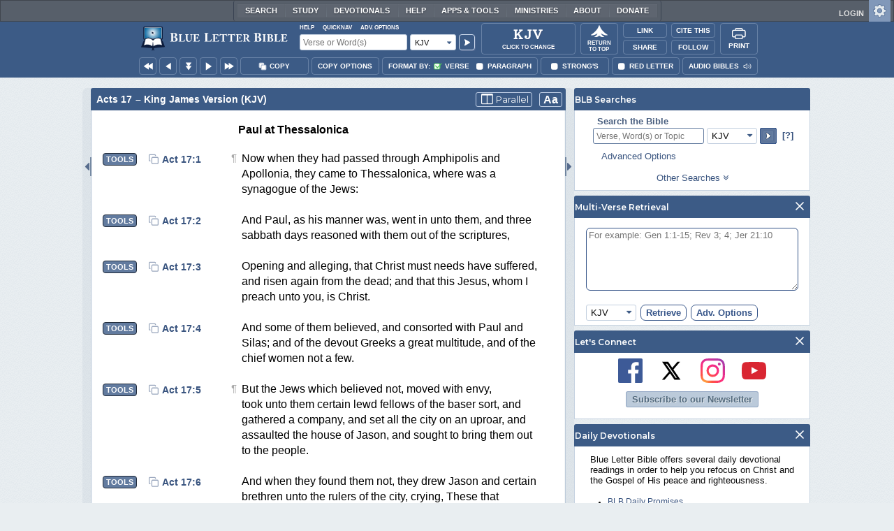

--- FILE ---
content_type: text/html;charset=UTF-8
request_url: https://www.blueletterbible.org/kjv/Act/17/11-11/
body_size: 55004
content:
<!DOCTYPE html>
	<html lang="en">
	  <head>
	    <meta charset="utf-8" />
		<meta http-equiv="X-UA-Compatible" content="IE=edge" /><script type="text/javascript">/* <![CDATA[ */_cf_loadingtexthtml="<img alt=' ' src='/cf_scripts/scripts/ajax/resources/cf/images/loading.gif'/>";
_cf_contextpath="";
_cf_ajaxscriptsrc="/cf_scripts/scripts/ajax";
_cf_jsonprefix='//';
_cf_websocket_port=8708;
_cf_flash_policy_port=1243;
_cf_websocket_ssl_port=8788;
_cf_clientid='541DC075ECFF065E599043C7399419BB';/* ]]> */</script><script type="text/javascript" src="/cf_scripts/scripts/ajax/messages/cfmessage.js"></script>
<script type="text/javascript" src="/cf_scripts/scripts/ajax/package/cfajax.js"></script>

<script type="text/javascript">/* <![CDATA[ */
	ColdFusion.Ajax.importTag('CFAJAXPROXY');
/* ]]> */</script>

<script type="text/javascript">/* <![CDATA[ */
	var _cf_mBLB=ColdFusion.AjaxProxy.init('/cfblb/remoteExtensions/mBLB.cfc','mBLB');
	_cf_mBLB.prototype.setBodyFontSize=function(bodyFontSize) { return ColdFusion.AjaxProxy.invoke(this, "setBodyFontSize","", {bodyFontSize:bodyFontSize});};
	_cf_mBLB.prototype.setRtNavOrder=function(rtBubID,rtBubOrder) { return ColdFusion.AjaxProxy.invoke(this, "setRtNavOrder","", {rtBubID:rtBubID,rtBubOrder:rtBubOrder});};
	_cf_mBLB.prototype.setSessionSiteWideState=function(siteWideState,manualSize) { return ColdFusion.AjaxProxy.invoke(this, "setSessionSiteWideState","", {siteWideState:siteWideState,manualSize:manualSize});};
	_cf_mBLB.prototype.getRMAC_TenseDefinition=function(classification,definitionId) { return ColdFusion.AjaxProxy.invoke(this, "getRMAC_TenseDefinition","", {classification:classification,definitionId:definitionId});};
	_cf_mBLB.prototype.dailyPromiseDateIndex=function(dailyPromiseMonth) { return ColdFusion.AjaxProxy.invoke(this, "dailyPromiseDateIndex","", {dailyPromiseMonth:dailyPromiseMonth});};
	_cf_mBLB.prototype.setShowStrongsNonSticky=function(showStrongs) { return ColdFusion.AjaxProxy.invoke(this, "setShowStrongsNonSticky","", {showStrongs:showStrongs});};
	_cf_mBLB.prototype.dbdbgDateIndex=function(dbdbgMonth) { return ColdFusion.AjaxProxy.invoke(this, "dbdbgDateIndex","", {dbdbgMonth:dbdbgMonth});};
	_cf_mBLB.prototype.getToolTipContent=function(link,param) { return ColdFusion.AjaxProxy.invoke(this, "getToolTipContent","", {link:link,param:param});};
	_cf_mBLB.prototype.ping=function(t) { return ColdFusion.AjaxProxy.invoke(this, "ping","", {t:t});};
	_cf_mBLB.prototype.setBibleColor=function(bibleColor) { return ColdFusion.AjaxProxy.invoke(this, "setBibleColor","", {bibleColor:bibleColor});};
	_cf_mBLB.prototype.morneveDateIndex=function(morneveMonth) { return ColdFusion.AjaxProxy.invoke(this, "morneveDateIndex","", {morneveMonth:morneveMonth});};
	_cf_mBLB.prototype.getHPC_TenseDefinition=function(classification,definitionId) { return ColdFusion.AjaxProxy.invoke(this, "getHPC_TenseDefinition","", {classification:classification,definitionId:definitionId});};
	_cf_mBLB.prototype.setBodyGreekType=function(bodyGreekType) { return ColdFusion.AjaxProxy.invoke(this, "setBodyGreekType","", {bodyGreekType:bodyGreekType});};
	_cf_mBLB.prototype.setGreekTool=function(GreekTool) { return ColdFusion.AjaxProxy.invoke(this, "setGreekTool","", {GreekTool:GreekTool});};
	_cf_mBLB.prototype.closeWidget=function(bubbleID) { return ColdFusion.AjaxProxy.invoke(this, "closeWidget","", {bubbleID:bubbleID});};
	_cf_mBLB.prototype.setHebrewDiacritics=function(type) { return ColdFusion.AjaxProxy.invoke(this, "setHebrewDiacritics","", {type:type});};
	_cf_mBLB.prototype.setBodyFontType=function(bodyFontType) { return ColdFusion.AjaxProxy.invoke(this, "setBodyFontType","", {bodyFontType:bodyFontType});};
	_cf_mBLB.prototype.unSubDevos=function(devoId) { return ColdFusion.AjaxProxy.invoke(this, "unSubDevos","", {devoId:devoId});};
	_cf_mBLB.prototype.setDevoSubscriptions=function(devoIdModeList) { return ColdFusion.AjaxProxy.invoke(this, "setDevoSubscriptions","", {devoIdModeList:devoIdModeList});};
	_cf_mBLB.prototype.setGreekToolTheme=function(GreekToolTheme,CustomTheme) { return ColdFusion.AjaxProxy.invoke(this, "setGreekToolTheme","", {GreekToolTheme:GreekToolTheme,CustomTheme:CustomTheme});};
	_cf_mBLB.prototype.setViewport=function() { return ColdFusion.AjaxProxy.invoke(this, "setViewport","", {});};
	_cf_mBLB.prototype.setRedLetterNonSticky=function(redLetter) { return ColdFusion.AjaxProxy.invoke(this, "setRedLetterNonSticky","", {redLetter:redLetter});};
	_cf_mBLB.prototype.getConfirmContent=function(link,widgetID) { return ColdFusion.AjaxProxy.invoke(this, "getConfirmContent","", {link:link,widgetID:widgetID});};
	_cf_mBLB.prototype.fcbDateIndex=function(fcbMonth) { return ColdFusion.AjaxProxy.invoke(this, "fcbDateIndex","", {fcbMonth:fcbMonth});};
	_cf_mBLB.prototype.setBodyHebrewType=function(bodyHebrewType) { return ColdFusion.AjaxProxy.invoke(this, "setBodyHebrewType","", {bodyHebrewType:bodyHebrewType});};
	_cf_mBLB.prototype.setSquishy=function(Squishy) { return ColdFusion.AjaxProxy.invoke(this, "setSquishy","", {Squishy:Squishy});};
	_cf_mBLB.prototype.getRLD=function(mTranslation,mChapterID,mBibleIDList) { return ColdFusion.AjaxProxy.invoke(this, "getRLD","", {mTranslation:mTranslation,mChapterID:mChapterID,mBibleIDList:mBibleIDList});};
	_cf_mBLB.prototype.imgAlertClose=function() { return ColdFusion.AjaxProxy.invoke(this, "imgAlertClose","", {});};
	_cf_mBLB.prototype.setParaNonSticky=function(byVerse) { return ColdFusion.AjaxProxy.invoke(this, "setParaNonSticky","", {byVerse:byVerse});};
/* ]]> */</script>

<script type="text/javascript">/* <![CDATA[ */
	var _cf_mTools=ColdFusion.AjaxProxy.init('/cfblb/remoteExtensions/bible/mTools.cfc','mTools');
	_cf_mTools.prototype.setBibleOrder=function(versionID,versionOrder) { return ColdFusion.AjaxProxy.invoke(this, "setBibleOrder","", {versionID:versionID,versionOrder:versionOrder});};
	_cf_mTools.prototype.getToolContent=function(bibleTool,Translation,BibleID,additionalArgs) { return ColdFusion.AjaxProxy.invoke(this, "getToolContent","", {bibleTool:bibleTool,Translation:Translation,BibleID:BibleID,additionalArgs:additionalArgs});};
	_cf_mTools.prototype.verseHasSermonAudio=function(bibleID) { return ColdFusion.AjaxProxy.invoke(this, "verseHasSermonAudio","", {bibleID:bibleID});};
/* ]]> */</script>

<script type="text/javascript">/* <![CDATA[ */
	var _cf_mParallel=ColdFusion.AjaxProxy.init('/cfblb/remoteExtensions/bible/mParallel.cfc','mParallel');
	_cf_mParallel.prototype.setParallelPref=function(state,translation) { return ColdFusion.AjaxProxy.invoke(this, "setParallelPref","", {state:state,translation:translation});};
	_cf_mParallel.prototype.getBibleChapter=function(book,chapter,verShort,verseLayout) { return ColdFusion.AjaxProxy.invoke(this, "getBibleChapter","", {book:book,chapter:chapter,verShort:verShort,verseLayout:verseLayout});};
/* ]]> */</script>

<script type="text/javascript">/* <![CDATA[ */
	var _cf_appBarControls=ColdFusion.AjaxProxy.init('/cfblb/remoteExtensions/appBarControls.cfc','appBarControls');
	_cf_appBarControls.prototype.eventLogger=function(evData) { return ColdFusion.AjaxProxy.invoke(this, "eventLogger","", {evData:evData});};
	_cf_appBarControls.prototype.userRegistration=function(userEmail,userName,fName,userPass,userPass2,cid,Yenv) { return ColdFusion.AjaxProxy.invoke(this, "userRegistration","", {userEmail:userEmail,userName:userName,fName:fName,userPass:userPass,userPass2:userPass2,cid:cid,Yenv:Yenv});};
	_cf_appBarControls.prototype.sendLink=function(toEmail,sURL,subject,body) { return ColdFusion.AjaxProxy.invoke(this, "sendLink","", {toEmail:toEmail,sURL:sURL,subject:subject,body:body});};
	_cf_appBarControls.prototype.resendActivation=function() { return ColdFusion.AjaxProxy.invoke(this, "resendActivation","", {});};
	_cf_appBarControls.prototype.getGoBackPage=function(locationPathName) { return ColdFusion.AjaxProxy.invoke(this, "getGoBackPage","", {locationPathName:locationPathName});};
	_cf_appBarControls.prototype.updateBiblePicker=function(field,data) { return ColdFusion.AjaxProxy.invoke(this, "updateBiblePicker","", {field:field,data:data});};
	_cf_appBarControls.prototype.forgotPassword=function(userEmail) { return ColdFusion.AjaxProxy.invoke(this, "forgotPassword","", {userEmail:userEmail});};
	_cf_appBarControls.prototype.setBAudioShortURL=function(a,b,c) { return ColdFusion.AjaxProxy.invoke(this, "setBAudioShortURL","", {a:a,b:b,c:c});};
	_cf_appBarControls.prototype.getPageCitation=function(docLocation,docTitle) { return ColdFusion.AjaxProxy.invoke(this, "getPageCitation","", {docLocation:docLocation,docTitle:docTitle});};
	_cf_appBarControls.prototype.getLoggedOut=function() { return ColdFusion.AjaxProxy.invoke(this, "getLoggedOut","", {});};
	_cf_appBarControls.prototype.setCopyTSK=function(mBibleID,clipOptions,showStrongs,Translation) { return ColdFusion.AjaxProxy.invoke(this, "setCopyTSK","", {mBibleID:mBibleID,clipOptions:clipOptions,showStrongs:showStrongs,Translation:Translation});};
	_cf_appBarControls.prototype.setShortURL=function(docLocation) { return ColdFusion.AjaxProxy.invoke(this, "setShortURL","", {docLocation:docLocation});};
	_cf_appBarControls.prototype.setCopyText=function(copySelections,clipOptions,showStrongs,Translation,relatedStrongs) { return ColdFusion.AjaxProxy.invoke(this, "setCopyText","", {copySelections:copySelections,clipOptions:clipOptions,showStrongs:showStrongs,Translation:Translation,relatedStrongs:relatedStrongs});};
	_cf_appBarControls.prototype.setCAudioShortURL=function(CID) { return ColdFusion.AjaxProxy.invoke(this, "setCAudioShortURL","", {CID:CID});};
	_cf_appBarControls.prototype.userUpdate=function(userEmail,fName,lName,forth) { return ColdFusion.AjaxProxy.invoke(this, "userUpdate","", {userEmail:userEmail,fName:fName,lName:lName,forth:forth});};
	_cf_appBarControls.prototype.getLoggedIn=function(userEmail,userPass,stayFresh) { return ColdFusion.AjaxProxy.invoke(this, "getLoggedIn","", {userEmail:userEmail,userPass:userPass,stayFresh:stayFresh});};
/* ]]> */</script>

<script type="text/javascript">/* <![CDATA[ */
	var _cf_toolTipLocal=ColdFusion.AjaxProxy.init('/cfblb/remoteExtensions/toolTip/toolTipLocal.cfc','toolTipLocal');
	_cf_toolTipLocal.prototype.getScripture=function(pathName,queryString,htext,style) { return ColdFusion.AjaxProxy.invoke(this, "getScripture","", {pathName:pathName,queryString:queryString,htext:htext,style:style});};
/* ]]> */</script>

		<title>Acts 17 (KJV) - These were more noble than</title>
		
			<meta name="Description" content="Acts 17 - These were more noble than those in Thessalonica, in that they received the word with all readiness of mind, and searched the scriptures daily, whether those things were so." />
		
		<meta name="HandheldFriendly" content="True" />
		<meta id="viewport" name="viewport" content="width=device-width, initial-scale=1.0" />

		

		<meta property="og:title" content="Acts 17 :: King James Version (KJV)" />
		<meta property="og:image" content="https://www.blueletterbible.org/assets/images/blbFBpreview.jpg" />
		<meta property="og:type" content="article" />
		<meta property="og:url" content="https://www.blueletterbible.org/kjv/act/17/11-11/s_1035011" />
		<meta property="og:site_name" content="Blue Letter Bible" />
		<meta property="og:description" content="Acts 17 - These were more noble than those in Thessalonica, in that they received the word with all readiness of mind, and searched the scriptures daily, whether those things were so." />
		<meta property="fb:app_id" content="1441734249473003">

		<!-- Google+ Meta tags -->
		<meta itemprop="name" content="Acts 17 :: King James Version (KJV)">
		<meta itemprop="description" content="Acts 17 - These were more noble than those in Thessalonica, in that they received the word with all readiness of mind, and searched the scriptures daily, whether those things were so.">
		<meta itemprop="image" content="https://www.blueletterbible.org/assets/images/blbFBpreview.jpg">

		<!-- Favicon, Apple Touch, and Microsoft Tile -->
		<link rel="apple-touch-icon-precomposed" sizes="57x57" href="/assets/images/favicon/apple-touch-icon-57x57.png" />
		<link rel="apple-touch-icon-precomposed" sizes="114x114" href="/assets/images/favicon/apple-touch-icon-114x114.png" />
		<link rel="apple-touch-icon-precomposed" sizes="72x72" href="/assets/images/favicon/apple-touch-icon-72x72.png" />
		<link rel="apple-touch-icon-precomposed" sizes="144x144" href="/assets/images/favicon/apple-touch-icon-144x144.png" />
		<link rel="apple-touch-icon-precomposed" sizes="60x60" href="/assets/images/favicon/apple-touch-icon-60x60.png" />
		<link rel="apple-touch-icon-precomposed" sizes="120x120" href="/assets/images/favicon/apple-touch-icon-120x120.png" />
		<link rel="apple-touch-icon-precomposed" sizes="76x76" href="/assets/images/favicon/apple-touch-icon-76x76.png" />
		<link rel="apple-touch-icon-precomposed" sizes="152x152" href="/assets/images/favicon/apple-touch-icon-152x152.png" />
		<link rel="icon" type="image/png" href="/assets/images/favicon/favicon-196x196.png" sizes="196x196" />
		<link rel="icon" type="image/png" href="/assets/images/favicon/favicon-96x96.png" sizes="96x96" />
		<link rel="icon" type="image/png" href="/assets/images/favicon/favicon-32x32.png" sizes="32x32" />
		<link rel="icon" type="image/png" href="/assets/images/favicon/favicon-16x16.png" sizes="16x16" />
		<link rel="icon" type="image/png" href="/assets/images/favicon/favicon-128.png" sizes="128x128" />
		<meta name="application-name" content="Blue Letter Bible"/>
		<meta name="msapplication-TileColor" content="#FFFFFF" />
		<meta name="msapplication-TileImage" content="/assets/images/favicon/mstile-144x144.png" />
		<meta name="msapplication-square70x70logo" content="/assets/images/favicon/mstile-70x70.png" />
		<meta name="msapplication-square150x150logo" content="/assets/images/favicon/mstile-150x150.png" />
		<meta name="msapplication-wide310x150logo" content="/assets/images/favicon/mstile-310x150.png" />
		<meta name="msapplication-square310x310logo" content="/assets/images/favicon/mstile-310x310.png" />

		
			<link href="https://www.blueletterbible.org/kjv/act/17/1/" rel="canonical" />
			
			
			
				<link rel="amphtml" href="https://www.blueletterbible.org/sample/kjv/act/17/1/">
			
			<link type="text/css" rel="stylesheet" href="/assets/css/layout-bible.css?tv=1769176334" />
		
					<link rel="stylesheet" href="/assets/css/bible.css?tv=1769176335" type="text/css" />
				
		
		
		<script src="https://use.fontawesome.com/dfb9a03635.js"></script>
		
		<script src='https://cdnjs.cloudflare.com/ajax/libs/dragula/3.7.3/dragula.min.js'></script>
		
		<link href="https://fonts.googleapis.com/css?family=Montserrat:400,500,600,700&display=swap" rel="stylesheet">
		<link href="https://fonts.googleapis.com/css2?family=Arbutus+Slab&display=swap" rel="stylesheet">

		
				<link rel="stylesheet" href="/assets/css/widgets/1001_blbSearch/blbSearch.css?tv=1769176340" type="text/css" />
			
				<link rel="stylesheet" href="/assets/css/widgets/1002_multiVerseRetrieval/multiVerseRetrieval.css?tv=1769176340" type="text/css" />
			
				<link rel="stylesheet" href="/assets/css/widgets/1015_socialNetworks/socialNetworks.css?tv=1769176340" type="text/css" />
			
				<link rel="stylesheet" href="/assets/css/widgets/1003_dailyDevotionals/dailyDevotionals.css?tv=1717779977" type="text/css" />
			
				<link rel="stylesheet" href="/assets/css/widgets/1004_dbrp/dbrp.css?tv=1717779977" type="text/css" />
			
				<link rel="stylesheet" href="/assets/css/widgets/1005_popularPages/popularPages.css?tv=1717779977" type="text/css" />
			
		<link type="text/css" rel="stylesheet" href="/assets/css/toolTip/BLBTagger.css?tv=1769176332" />

		
		<link type="text/css" rel="stylesheet" href="/assets/css/print.css?tv=1769176339" />

		<script type="text/javascript">if (top.location != location) {top.location.href = document.location.href;}</script>
		<script type="text/javascript" src="/assets/scripts/yui/build/yahoo/yahoo-min.js"></script>
		<script type="text/javascript" src="/assets/scripts/yui/build/yahoo-dom-event/yahoo-dom-event.js"></script>
		<script type="text/javascript" src="/assets/scripts/yui/build/selector/selector-min.js"></script>
		<script type="text/javascript" src="/assets/scripts/yui/build/event-delegate/event-delegate-min.js"></script>
		<script type="text/javascript" src="/assets/scripts/yui/build/animation/animation-min.js"></script>
		<script type="text/javascript" src="/assets/scripts/yui/build/dragdrop/dragdrop-min.js"></script>
		<script type="text/javascript" src="/assets/scripts/loadNext.js"></script>

		
		<script async src="https://securepubads.g.doubleclick.net/tag/js/gpt.js"></script>
		<script> window.googletag = window.googletag || {cmd: []}; </script>
	
			<script type="text/javascript">
				googletag.cmd.push(function() {
					googletag.defineSlot('/116025902/BLB_336x100_Partner', [336, 100], 'div-gpt-ad-BLB_336x100_Partner-1').addService(googletag.pubads());
					googletag.defineSlot('/116025902/BLB_300x250_LowRight1_Study', [300, 250], 'div-gpt-ad-300x250_LowRight1-1').addService(googletag.pubads());
					googletag.defineSlot('/116025902/BLB_300x250_LowRight2_Study', [300, 250], 'div-gpt-ad-300x250_LowRight2-1').addService(googletag.pubads());
					googletag.defineSlot('/116025902/BLB_300x250_MidRight1_Study', [300, 250], 'div-gpt-ad-300x250_MidRight1-1').addService(googletag.pubads());
					googletag.defineSlot('/116025902/BLB_300x250_STF', [300, 250], 'div-gpt-ad-300x250_STF-1').addService(googletag.pubads());
					googletag.pubads().collapseEmptyDivs();
					googletag.enableServices();
				});
			</script>
		

		<script type="text/javascript" src="/assets/scripts/queryCommandSupported.js"></script>

		
		<script type="text/javascript" src="/assets/scripts/base64.js?tv=1769176338"></script>
		
		<script type="text/javascript" src="/assets/scripts/polyFill.js?tv=1769176339"></script>
		
		<script type="text/javascript" src="/assets/scripts/blb.js?tv=1769176338"></script>
		
		<script type="text/javascript" src="/assets/scripts/blbProtoTypes.js?tv=1769176338"></script>

		<script type="text/javascript" src="/assets/scripts/clipboardjs/clipboard.js"></script>
		

		
		<script type="text/javascript" src="/assets/scripts/blbMenu.js?tv=1769176338"></script>
		
		<script type="text/javascript" src="/assets/scripts/blbResponsiveMenu.js?tv=1769176338"></script>
		
		<script type="text/javascript" src="/assets/scripts/contextBar.js?tv=1769176339"></script>
		
		<script type="text/javascript" src="/assets/scripts/rtNavBubbles.js?tv=1769176339"></script>

		
				<script src="/assets/scripts/widgets/1001_blbSearch/blbSearch.js?tv=1769176339" type="text/javascript"></script>
			
				<script src="/assets/scripts/widgets/1002_multiVerseRetrieval/multiVerseRetrieval.js?tv=1769176339" type="text/javascript"></script>
			
				<script src="/assets/scripts/widgets/1006_popularMedia/popularMedia.js?tv=1769176339" type="text/javascript"></script>
			
					<script src="/assets/scripts/conc.js?tv=1769176339" type="text/javascript"></script>
				
					<script src="/assets/scripts/vrsn.js?tv=1769176339" type="text/javascript"></script>
				
					<script src="/assets/scripts/tsk.js?tv=1769176339" type="text/javascript"></script>
				
					<script src="/assets/scripts/biblePage.js?tv=1769176338" type="text/javascript"></script>
				
					<script src="/assets/scripts/commPage.js?tv=1769176338" type="text/javascript"></script>
				
					<script src="/assets/scripts/sermonAudio.js?tv=1769176339" type="text/javascript"></script>
				
					<script src="/assets/scripts/contentTagger.js?tv=1769176339" type="text/javascript"></script>
				
					<script src="/assets/scripts/iro/iro.min.js?tv=1769176339" type="text/javascript"></script>
				
					<script src="/assets/scripts/interlinearColors.js?tv=1769176339" type="text/javascript"></script>
				
		<style type="text/css">
			:root {
			
				--ct-pronoun-secondary-color: #C7CBF5;
			
				--ct-article-primary-color: #9D0059;
			
				--ct-interjection-primary-color: #443A63;
			
				--ct-verb-primary-color: #03451E;
			
				--ct-verb-drop-shadow-color: #E4FFF4;
			
				--ct-verb-secondary-color: #A7F4D2;
			
				--ct-preposition-primary-color: #42712E;
			
				--ct-noun-secondary-color: #F9E3BE;
			
				--ct-conjunction-primary-color: #1D3947;
			
				--ct-noun-primary-color: #853B00;
			
				--ct-preposition-secondary-color: #C1EBAF;
			
				--ct-adverb-secondary-color: #DFBEE9;
			
				--ct-particle-drop-shadow-color: #E4FFFD;
			
				--ct-conjunction-secondary-color: #D4E7F1;
			
				--ct-interjection-drop-shadow-color: #F7F5FD;
			
				--ct-pronoun-primary-color: #252995;
			
				--ct-adjective-secondary-color: #F9C2C5;
			
				--ct-adjective-primary-color: #6B0D18;
			
				--ct-adjective-drop-shadow-color: #FFEFF0;
			
				--ct-article-secondary-color: #F6C2E7;
			
				--ct-preposition-drop-shadow-color: #F3FFEE;
			
				--ct-pronoun-drop-shadow-color: #EDEFFF;
			
				--ct-adverb-primary-color: #4B0867;
			
				--ct-article-drop-shadow-color: #FFF6FC;
			
				--ct-conjunction-drop-shadow-color: #F4FBFF;
			
				--ct-particle-secondary-color: #BAE9E6;
			
				--ct-interjection-secondary-color: #CEC3E9;
			
				--ct-adverb-drop-shadow-color: #FCF4FF;
			
				--ct-noun-drop-shadow-color: #FFF8EC;
			
				--ct-particle-primary-color: #03423E;
			
			}
		</style>

		

	
		<script async src="https://www.googletagmanager.com/gtag/js?id=G-ZN855X7LMQ"></script>
		<script>
		  window.dataLayer = window.dataLayer || [];
		  function gtag(){dataLayer.push(arguments);}
		  gtag('js', new Date());
		  gtag('set', 'content_group', 'Bible Pages');
		  gtag('config', 'G-ZN855X7LMQ');	// GA4
		  gtag('config', 'UA-11006531-6'); 	// GA-Universal
		</script>

		<!-- Matomo Tag Manager -->
		<script>
			var _mtm = window._mtm = window._mtm || [];
			_mtm.push({'mtm.startTime': (new Date().getTime()), 'event': 'mtm.Start'});
			(function() {
				var d=document, g=d.createElement('script'), s=d.getElementsByTagName('script')[0];
				g.async=true;
				g.src='https://cdn.matomo.cloud/blueletterbible.matomo.cloud/container_m8UtSje2.js';
				s.parentNode.insertBefore(g,s);
			})();
		</script>
		<!-- End Matomo Tag Manager -->
		
		
		
		<script type="text/javascript">
			window.cfLayout = "blbBibleLayout";
			let Translation = 'KJV';
			if(typeof BLB == 'undefined') BLB = {};
			if(typeof BLB.Tagger == 'undefined') BLB.Tagger = {};
			BLB.Tagger.Translation = 'KJV';
			window.bibleParallel = false;
			window.bibleParallelVersion = 'KJV';
			window.siteWideState = false;
			window.ShortName = 'Act';
			window.Chapter = 17;
			window.isAudio = true;
			window.byVerse = true;
			window.redLetter = false;
			window.showStrongs	= false;
			window.hebrewMarks = 5;
			window.root = true;
			window.assetsSource = '/assets/';
			BLB.Bible.insertDefault = 'conc';
			BLB.contextBar.clipOptions = {order:'co_prv', refDelim:'co_rds', numDelim:'co_ndnd', misc:{co_abbrev:true, co_quoted:false, co_sqrbrkt:false, co_sblabbrev:false, co_endash:false}};
			BLB.copyOptions = BLB.contextBar.clipOptions;
		</script>
	</head>

	

	<body id="bodTag" class="bible morph-theme-lt fontTypeArial fontH_SBLHebrew fontG_Gentium">
		
		<script type="text/javascript">
			if(localStorage.getItem('blb_viewport') == null) localStorage.setItem('blb_viewport', false);
			var blb_viewport = JSON.parse(localStorage.getItem('blb_viewport'));
			if(blb_viewport) {
				document.querySelector('#bodTag').classList.add('viewport');
				document.querySelector('#viewport').setAttribute('content', 'width=1024');
			} else {
				document.querySelector('#bodTag').classList.remove('viewport');
				document.querySelector('#viewport').setAttribute('content', 'width=device-width, initial-scale=1.0');
			}
		</script>
		<div id="broughtBy" class="print_only"><p><img src="/assets/images/printBLB.svg" alt="Brought to you by the Blue Letter Bible" /></p></div>

		
<div id="appBar" class="topBar show-for-large">
	<div id="appContent">
		<div id="blbHome" data-ev-cat="AppBar" data-ev-action="BLB Logo Click" data-ev-label="BLB Logo Home Link [Desktop]">
			<a href="/"><img src="/assets/images/svg/blb-logo-appbar.svg" alt="Home" class="appspace_logo" /></a>
		</div>
		<div id="appSearch">
			<form action="/search/preSearch.cfm" name="appBarSearch" id="appBarSearch" method="post">
				<input type="hidden" name="t" value="KJV" />
				<div class="appsearch-top">
					<div class="quicklinks">
						<span id="searchHelps01" data-ev-cat="AppBar" data-ev-action="Help Click" data-ev-label="Search Help Popup [Desktop]" alt="Click for Help">Help</span>
						<span id="appBarQN" data-ev-cat="AppBar" data-ev-action="QuickNav Click" data-ev-label="QuickNav Popup  [Desktop]" alt="Click for QuickNav">QuickNav</span>
						<span id="appBarAO" data-ev-cat="AppBar" data-ev-action="Adv. Options Click" data-ev-label="Adv. Options Popup [Desktop]" alt="Click for Advanced Search Options">Adv. Options</span>
					</div>
				</div>
				<div class="appsearch-bottom">
					<div>
						<input placeholder="Verse or Word(s)" type="text" name="Criteria" class="verse-input" />
					</div>
					
					<div id="selectBox">
						<div id="selectDropU" data-ev-cat="AppBar" data-ev-action="Translation Dropdown [Small] Click" data-ev-label="Translation Selection Dropdown [Small Desktop] Click">
							<div alt="Search KJV" title="Search KJV" id="selectedSearchDiv" class="appsearch-drop"><span>KJV</span></div>
						</div>
						
					</div>
					<div>
						<input type="image" src="/assets/images/appBar_top/app_search_go.svg" class="app-search-go" alt="Go!" title="Go!" />
					</div>
				</div>
				
				<div class="hidden" id="appBarAdvOptMenu">
					<div>
						<div id="clearAppBarOptMenu">
							<a id="clearAppBarAnchorMenu">Clear Advanced Options</a>
						</div>
						<p>Search a pre-defined list</p>
						<p>
							<select size="1" name="csr">
								<option value="0" class="ddOption1">The Whole Bible</option>
								<option value="1" class="ddOption2">The Old Testament</option>
								<option value="9" class="ddOption2">The New Testament</option>
								<option value="00" class="ddOption1" disabled>&#x2500;&#x2500;&#x2500;&#x2500;&#x2500;&#x2500;&#x2500;&#x2500;&#x2500;&#x2500;&#x2500;&#x2500;&#x2500;&#x2500;</option>
								<option value="2">Pentateuch</option>
								<option value="3">Historical Books</option>
								<option value="4">Poetical Books</option>
								<option value="5">Wisdom Literature</option>
								<option value="6">Prophets</option>
								<option value="7">Major Prophets</option>
								<option value="8">Minor Prophets</option>
								<option value="00" class="ddOption1" disabled>&#x2500;&#x2500;&#x2500;&#x2500;&#x2500;&#x2500;&#x2500;&#x2500;&#x2500;&#x2500;&#x2500;&#x2500;&#x2500;&#x2500;</option>
								<option value="10">The Gospels</option>
								<option value="11">Luke-Acts</option>
								<option value="12">Pauline Epistles</option>
								<option value="13">General Epistles</option>
								<option value="14">Johannine Writings</option>
								<option value="00" class="ddOption1" disabled>&#x2500;&#x2500;&#x2500;&#x2500;&#x2500;&#x2500;&#x2500;&#x2500;&#x2500;&#x2500;&#x2500;&#x2500;&#x2500;&#x2500;</option>
								<option value="Gen">Genesis</option><option value="Exo">Exodus</option><option value="Lev">Leviticus</option><option value="Num">Numbers</option><option value="Deu">Deuteronomy</option><option value="Jos">Joshua</option><option value="Jdg">Judges</option><option value="Rth">Ruth</option><option value="1Sa">1 Samuel</option><option value="2Sa">2 Samuel</option><option value="1Ki">1 Kings</option><option value="2Ki">2 Kings</option><option value="1Ch">1 Chronicles</option><option value="2Ch">2 Chronicles</option><option value="Ezr">Ezra</option><option value="Neh">Nehemiah</option><option value="Est">Esther</option><option value="Job">Job</option><option value="Psa">Psalms</option><option value="Pro">Proverbs</option><option value="Ecc">Ecclesiastes</option><option value="Sng">Song of Songs</option><option value="Isa">Isaiah</option><option value="Jer">Jeremiah</option><option value="Lam">Lamentations</option><option value="Eze">Ezekiel</option><option value="Dan">Daniel</option><option value="Hos">Hosea</option><option value="Joe">Joel</option><option value="Amo">Amos</option><option value="Oba">Obadiah</option><option value="Jon">Jonah</option><option value="Mic">Micah</option><option value="Nah">Nahum</option><option value="Hab">Habakkuk</option><option value="Zep">Zephaniah</option><option value="Hag">Haggai</option><option value="Zec">Zechariah</option><option value="Mal">Malachi</option><option value="Mat">Matthew</option><option value="Mar">Mark</option><option value="Luk">Luke</option><option value="Jhn">John</option><option value="Act">Acts</option><option value="Rom">Romans</option><option value="1Co">1 Corinthians</option><option value="2Co">2 Corinthians</option><option value="Gal">Galatians</option><option value="Eph">Ephesians</option><option value="Phl">Philippians</option><option value="Col">Colossians</option><option value="1Th">1 Thessalonians</option><option value="2Th">2 Thessalonians</option><option value="1Ti">1 Timothy</option><option value="2Ti">2 Timothy</option><option value="Tit">Titus</option><option value="Phm">Philemon</option><option value="Heb">Hebrews</option><option value="Jas">James</option><option value="1Pe">1 Peter</option><option value="2Pe">2 Peter</option><option value="1Jo">1 John</option><option value="2Jo">2 John</option><option value="3Jo">3 John</option><option value="Jde">Jude</option><option value="Rev">Revelation</option>
							</select>
						</p>
						<hr />
						<p><b>OR</b> Select a range of biblical books</p>
						<p><span>From:</span></p>
						<p><select size="1" name="csrf">
							<option value="0" class="ddOption1">Select a Beginning Point</option>
							<option value="Gen">Genesis</option><option value="Exo">Exodus</option><option value="Lev">Leviticus</option><option value="Num">Numbers</option><option value="Deu">Deuteronomy</option><option value="Jos">Joshua</option><option value="Jdg">Judges</option><option value="Rth">Ruth</option><option value="1Sa">1 Samuel</option><option value="2Sa">2 Samuel</option><option value="1Ki">1 Kings</option><option value="2Ki">2 Kings</option><option value="1Ch">1 Chronicles</option><option value="2Ch">2 Chronicles</option><option value="Ezr">Ezra</option><option value="Neh">Nehemiah</option><option value="Est">Esther</option><option value="Job">Job</option><option value="Psa">Psalms</option><option value="Pro">Proverbs</option><option value="Ecc">Ecclesiastes</option><option value="Sng">Song of Songs</option><option value="Isa">Isaiah</option><option value="Jer">Jeremiah</option><option value="Lam">Lamentations</option><option value="Eze">Ezekiel</option><option value="Dan">Daniel</option><option value="Hos">Hosea</option><option value="Joe">Joel</option><option value="Amo">Amos</option><option value="Oba">Obadiah</option><option value="Jon">Jonah</option><option value="Mic">Micah</option><option value="Nah">Nahum</option><option value="Hab">Habakkuk</option><option value="Zep">Zephaniah</option><option value="Hag">Haggai</option><option value="Zec">Zechariah</option><option value="Mal">Malachi</option><option value="Mat">Matthew</option><option value="Mar">Mark</option><option value="Luk">Luke</option><option value="Jhn">John</option><option value="Act">Acts</option><option value="Rom">Romans</option><option value="1Co">1 Corinthians</option><option value="2Co">2 Corinthians</option><option value="Gal">Galatians</option><option value="Eph">Ephesians</option><option value="Phl">Philippians</option><option value="Col">Colossians</option><option value="1Th">1 Thessalonians</option><option value="2Th">2 Thessalonians</option><option value="1Ti">1 Timothy</option><option value="2Ti">2 Timothy</option><option value="Tit">Titus</option><option value="Phm">Philemon</option><option value="Heb">Hebrews</option><option value="Jas">James</option><option value="1Pe">1 Peter</option><option value="2Pe">2 Peter</option><option value="1Jo">1 John</option><option value="2Jo">2 John</option><option value="3Jo">3 John</option><option value="Jde">Jude</option><option value="Rev">Revelation</option>
						</select></p>
						<p><span>To:</span></p>
						<p><select size="1" name="csrt">
							<option value="0" class="ddOption1">Select an Ending Point</option>
							<option value="Gen">Genesis</option><option value="Exo">Exodus</option><option value="Lev">Leviticus</option><option value="Num">Numbers</option><option value="Deu">Deuteronomy</option><option value="Jos">Joshua</option><option value="Jdg">Judges</option><option value="Rth">Ruth</option><option value="1Sa">1 Samuel</option><option value="2Sa">2 Samuel</option><option value="1Ki">1 Kings</option><option value="2Ki">2 Kings</option><option value="1Ch">1 Chronicles</option><option value="2Ch">2 Chronicles</option><option value="Ezr">Ezra</option><option value="Neh">Nehemiah</option><option value="Est">Esther</option><option value="Job">Job</option><option value="Psa">Psalms</option><option value="Pro">Proverbs</option><option value="Ecc">Ecclesiastes</option><option value="Sng">Song of Songs</option><option value="Isa">Isaiah</option><option value="Jer">Jeremiah</option><option value="Lam">Lamentations</option><option value="Eze">Ezekiel</option><option value="Dan">Daniel</option><option value="Hos">Hosea</option><option value="Joe">Joel</option><option value="Amo">Amos</option><option value="Oba">Obadiah</option><option value="Jon">Jonah</option><option value="Mic">Micah</option><option value="Nah">Nahum</option><option value="Hab">Habakkuk</option><option value="Zep">Zephaniah</option><option value="Hag">Haggai</option><option value="Zec">Zechariah</option><option value="Mal">Malachi</option><option value="Mat">Matthew</option><option value="Mar">Mark</option><option value="Luk">Luke</option><option value="Jhn">John</option><option value="Act">Acts</option><option value="Rom">Romans</option><option value="1Co">1 Corinthians</option><option value="2Co">2 Corinthians</option><option value="Gal">Galatians</option><option value="Eph">Ephesians</option><option value="Phl">Philippians</option><option value="Col">Colossians</option><option value="1Th">1 Thessalonians</option><option value="2Th">2 Thessalonians</option><option value="1Ti">1 Timothy</option><option value="2Ti">2 Timothy</option><option value="Tit">Titus</option><option value="Phm">Philemon</option><option value="Heb">Hebrews</option><option value="Jas">James</option><option value="1Pe">1 Peter</option><option value="2Pe">2 Peter</option><option value="1Jo">1 John</option><option value="2Jo">2 John</option><option value="3Jo">3 John</option><option value="Jde">Jude</option><option value="Rev">Revelation</option>
						</select></p>
						<hr />
						<p><b>OR</b> Custom Selection:</p>
						<p><input type="text" title="Use semicolons to separate groups
Gen;Jdg;Psa-Mal
Rom 3-12; Mat 1:15;Mat 5:12-22
" name="cscs" value="" autocomplete="off" /></p>
						<p>Use semicolons to separate groups:<br /> 'Gen;Jdg;Psa-Mal' or 'Rom 3-12;Mat 1:15;Mat 5:12-22'</p>
					</div>
					<div class="menuOptionsArrow"><img src="/assets/images/menu/menuOptionsArrowTop.png" alt="decorative arrow" /></div>
					<div onClick="BLB.switchShowState('appBarAdvOptMenu');" class="menuOptionsClose"><img src="/assets/images/menu/menuOptionsClose_a.png" alt="Close Advanced Options" /></div>
				</div>
			</form>
		
		</div>
		
		<div id="appVersion" data-ev-cat="AppBar" data-ev-action="Translation Dropdown [Large] Click" data-ev-label="Translation Selection Dropdown [Large Desktop] Click">
			<p><span alt="Your Bible Version is the KJV" class="bible-title">KJV</span></p>
			<p><span class="bible-title-sub">Click to Change</span></p>
		</div>
		<div id="scrollTop" data-ev-cat="AppBar" data-ev-action="Return to Top Click" data-ev-label="Return to Top [Desktop] Click" onClick="window.scrollTo(0, 0);">
			<img src="/assets/images/appBar_top/return-top.svg" alt="Return to Top" class="topbar-icon">
			<p alt="Go to Top">Return to Top</p>
		</div>
		<div id="appSoc">
			<div class="appsocial-left">
				<a id="pageLink" data-ev-cat="AppBar" data-ev-action="Link this Page Click" data-ev-label="Link this Page [Desktop] Click">Link</a>
				<a id="appShare" data-ev-cat="AppBar" data-ev-action="Share this Page Click" data-ev-label="Share this Page [Desktop] Click">Share</a>
			</div>
			<div class="appsocial-right">
				<a id="pageCite" data-ev-cat="AppBar" data-ev-action="Cite this Page Click" data-ev-label="Cite this Page [Desktop] Click">Cite This</a>
				<a id="appFollow" data-ev-cat="AppBar" data-ev-action="Follow BLB Click" data-ev-label="Follow BLB [Desktop] Click">Follow</a>
			</div>
		</div>
		<div id="appPrint" data-ev-cat="AppBar" data-ev-action="Print this Page Click" data-ev-label="Print this Page [Desktop] Click" onClick="window.print();">
			<img src="/assets/images/appBar_top/print-icon.svg" alt="Printer Icon" class="topbar-icon">
			<p alt="Printable Page">Print</p>
		</div>
	</div>
</div>


	<div id="contextBarT" class="show-for-large">
		<div class="context-btn-group">

			<div class="navBibleButtons">			
				
				<a id="ctxtPB" class="context-btn" href="/kjv/jhn/1/1/" title="Previous Book (John 1)" data-ev-cat="Bible" data-ev-action="Context Bar Previous Book Click" data-ev-label="Context Bar Previous Book Click [Desktop]" alt="Previous Book">
					<svg xmlns="http://www.w3.org/2000/svg" viewBox="0 0 12 10" class="context-icon"><path fill-rule="evenodd" d="M6.882 5.734v3.29l-6.28-4.23 6.28-4.23v3.29L11.767.562v8.461l-4.885-3.29Z" clip-rule="evenodd"/></svg>
				</a>
				
				<a id="ctxtPC" class="context-btn" href="/kjv/act/16/1/" data-ev-cat="Bible" data-ev-action="Context Bar Previous Chapter Click" data-ev-label="Context Bar Previous Chapter Click [Desktop]" alt="Previous Chapter" title="Previous Chapter (Acts 16)">
					<svg xmlns="http://www.w3.org/2000/svg" viewBox="0 0 7 10" class="context-icon ct-small"><path d="M.35 4.879 6.63.649v8.46L.35 4.88Z"/></svg>
				</a>
				
				<a id="ctxtQN" class="context-btn" data-ev-cat="Bible" data-ev-action="Context Bar Quick Nav Click" data-ev-label="Context Bar Quick Nav Click [Desktop]" alt="Quick Nav" title="Quick Nav">
					<svg xmlns="http://www.w3.org/2000/svg" viewBox="0 0 10 12" class="context-icon ct-small"><path fill-rule="evenodd" d="M5.97 5.298h3.29L5.03 11.58.798 5.299h3.29L.8.413h8.46L5.97 5.298Z" clip-rule="evenodd"/></svg>
				</a>
				
				<a id="ctxtNC" class="context-btn" href="/kjv/act/18/1/" data-ev-cat="Bible" data-ev-action="Context Bar Next Chapter Click" data-ev-label="Context Bar Next Chapter Click [Desktop]" alt="Next Chapter" title="Next Chapter (Acts 18)">
					<svg xmlns="http://www.w3.org/2000/svg" viewBox="0 0 7 9" class="context-icon ct-small marLeft2"><path d="M6.625 4.448.345 8.68V.218l6.28 4.23Z"/></svg>
				</a>
				
				<a id="ctxtNB" class="context-btn" href="/kjv/rom/1/1/" data-ev-cat="Bible" data-ev-action="Context Bar Next Book Click" data-ev-label="Context Bar Next Book Click [Desktop]" alt="Next Book" title="Next Book (Romans 1)">
					<svg xmlns="http://www.w3.org/2000/svg" viewBox="0 0 12 10" class="context-icon"><path fill-rule="evenodd" d="m5.583 9.024 6.28-4.23-6.28-4.23v3.29L.698.563v8.46l4.885-3.29v3.29Z" clip-rule="evenodd"/></svg>
				</a>
			</div>
	
			
			<div id="copyAct" class="context-btn cn-text" data-clipboard data-ev-cat="Bible" data-ev-action="Context Bar Copy Click" data-ev-label="Context Bar Copy Click [Desktop]" alt="Copy Verses">
				<svg fill="none" xmlns="http://www.w3.org/2000/svg" viewBox="0 0 12 12" class="icon-inner icon-inner-left"><g clip-path="url(#a)"><rect x="1.063" y="1.063" width="6.985" height="6.985" rx="1.063" fill="#fff"/><rect x="3.947" y="4.1" width="7.137" height="6.985" rx="1.063" fill="#fff"/><path d="M2 8c-.55 0-1-.45-1-1V2c0-.55.45-1 1-1h5c.55 0 1 .45 1 1M5 4h5a1 1 0 0 1 1 1v5a1 1 0 0 1-1 1H5a1 1 0 0 1-1-1V5a1 1 0 0 1 1-1Z" stroke="#99A6BD" stroke-linecap="round" stroke-linejoin="round"/></g><defs><clipPath id="a"><path fill="#fff" d="M0 0h12v12H0z"/></clipPath></defs></svg>Copy
			</div>
			
			<div id="copyOpt" class="context-btn cn-text" data-ev-cat="Bible" data-ev-action="Context Bar Copy Options Click" data-ev-label="Context Bar Copy Options Click [Desktop]" alt="Copy Options">Copy Options</div>
	
			
			<div id="byVerse" class="context-btn cn-text " data-ev-cat="Bible" data-ev-action="Context Bar Formatting Toggle Click" data-ev-label="Context Bar Formatting Toggle Click [Desktop]" alt="Format by Verse or Paragraph">
				<span class="marRight5">Format by:</span>
			
				<span class="cb checked">
				
					<svg xmlns="http://www.w3.org/2000/svg" viewBox="0 0 14 11" class="checkDisabled icon-inner icon-inner-left"><rect width="9.618" height="9.618" x=".691" y=".691" stroke-width="1.382" rx="2.073"/><path stroke-width="1.75" d="m1.619 1.381 8 8"/></svg>
					
				
					<svg xmlns="http://www.w3.org/2000/svg" viewBox="0 0 14 11" class="checkOff icon-inner icon-inner-left"><rect width="11" height="11" rx="2.764"/></svg>
				
					<svg xmlns="http://www.w3.org/2000/svg" viewBox="0 0 14 11" class="checkOn icon-inner icon-inner-left"><g clip-path="url(#clip-verse)"><rect width="9.618" height="9.618" x=".691" y=".691"  stroke-width="1.382" rx="2.073"/><path d="M13.265.231a.653.653 0 0 1 .162.249.736.736 0 0 1 0 .31c.02.098.02.198 0 .296a.653.653 0 0 1-.162.248L6.639 8.322a.677.677 0 0 1-.235.171.661.661 0 0 1-.56 0 .677.677 0 0 1-.235-.17L2.664 5.215a.765.765 0 0 1-.22-.544.797.797 0 0 1 .455-.732.675.675 0 0 1 .796.174l2.43 2.562 6.11-6.445a.678.678 0 0 1 .235-.17.659.659 0 0 1 .515-.016c.09.039.17.097.236.17l.044.016Z"/></g><defs><clipPath id="clip-verse"><path d="M0 0h14v11H0z"/></clipPath></defs></svg>
				</span>
				<span class="marRight10">Verse</span>
			
				<span class="cb ">
				
					<svg xmlns="http://www.w3.org/2000/svg" viewBox="0 0 14 11" class="checkDisabled icon-inner icon-inner-left"><rect width="9.618" height="9.618" x=".691" y=".691" stroke-width="1.382" rx="2.073"/><path stroke-width="1.75" d="m1.619 1.381 8 8"/></svg>
				
					<svg xmlns="http://www.w3.org/2000/svg" viewBox="0 0 14 11" class="checkOff icon-inner icon-inner-left"><rect width="11" height="11" rx="2.764"/></svg>
				
					<svg xmlns="http://www.w3.org/2000/svg" viewBox="0 0 14 11" class="checkOn icon-inner icon-inner-left"><g clip-path="url(#clip-para)"><rect width="9.618" height="9.618" x=".691" y=".691" stroke-width="1.382" rx="2.073"/><path d="M13.265.231a.653.653 0 0 1 .162.249.736.736 0 0 1 0 .31c.02.098.02.198 0 .296a.653.653 0 0 1-.162.248L6.639 8.322a.677.677 0 0 1-.235.171.661.661 0 0 1-.56 0 .677.677 0 0 1-.235-.17L2.664 5.215a.765.765 0 0 1-.22-.544.797.797 0 0 1 .455-.732.675.675 0 0 1 .796.174l2.43 2.562 6.11-6.445a.678.678 0 0 1 .235-.17.659.659 0 0 1 .515-.016c.09.039.17.097.236.17l.044.016Z"/></g><defs><clipPath id="clip-para"><path d="M0 0h14v11H0z"/></clipPath></defs></svg>
				</span>
				<span>Paragraph</span>
			</div>
			
			<div id="showStrongs" class="cb  context-btn cn-text" data-ev-cat="Bible" data-ev-action="Context Bar Show Strongs Click" data-ev-label="Context Bar Show Strongs Click [Desktop]" alt="Show Strongs">
			
				<svg xmlns="http://www.w3.org/2000/svg" viewBox="0 0 14 11" class="checkDisabled icon-inner icon-inner-left"><rect width="9.618" height="9.618" x=".691" y=".691" stroke-width="1.382" rx="2.073"/><path stroke-width="1.75" d="m1.619 1.381 8 8"/></svg>
			
				<svg xmlns="http://www.w3.org/2000/svg" viewBox="0 0 14 11" class="checkOff icon-inner icon-inner-left"><rect width="11" height="11" rx="2.764"/></svg>
			
				<svg xmlns="http://www.w3.org/2000/svg" viewBox="0 0 14 11" class="checkOn icon-inner icon-inner-left">
					<g clip-path="url(#clip-strongs)">
						<rect width="9.618" height="9.618" x=".691" y=".691" stroke-width="1.382" rx="2.073"/>
						<path d="M13.265.231a.653.653 0 0 1 .162.249.736.736 0 0 1 0 .31c.02.098.02.198 0 .296a.653.653 0 0 1-.162.248L6.639 8.322a.677.677 0 0 1-.235.171.661.661 0 0 1-.56 0 .677.677 0 0 1-.235-.17L2.664 5.215a.765.765 0 0 1-.22-.544.797.797 0 0 1 .455-.732.675.675 0 0 1 .796.174l2.43 2.562 6.11-6.445a.678.678 0 0 1 .235-.17.659.659 0 0 1 .515-.016c.09.039.17.097.236.17l.044.016Z"/></g>
						<defs>
							<clipPath id="clip-strongs">
								<path d="M0 0h14v11H0z"/>
							</clipPath>
						</defs>
					</svg>
				Strong's
			</div>
			
			<div id="redLetter" class="cb  context-btn cn-text" data-ev-cat="Bible" data-ev-action="Context Bar Red Letter Toggle Click" data-ev-label="Context Bar Red Letter Toggle Click [Desktop]" alt="Red Letter On">
			
				<svg xmlns="http://www.w3.org/2000/svg" viewBox="0 0 14 11" class="checkDisabled icon-inner icon-inner-left"><rect width="9.618" height="9.618" x=".691" y=".691" stroke-width="1.382" rx="2.073"/><path stroke-width="1.75" d="m1.619 1.381 8 8"/></svg>
			
				<svg xmlns="http://www.w3.org/2000/svg" viewBox="0 0 14 11" class="checkOff icon-inner icon-inner-left"><rect width="11" height="11" rx="2.764"/></svg>
			
				<svg xmlns="http://www.w3.org/2000/svg" viewBox="0 0 14 11" class="checkOn icon-inner icon-inner-left"><g clip-path="url(#clip-redletter)"><rect width="9.618" height="9.618" x=".691" y=".691"  stroke-width="1.382" rx="2.073"/><path d="M13.265.231a.653.653 0 0 1 .162.249.736.736 0 0 1 0 .31c.02.098.02.198 0 .296a.653.653 0 0 1-.162.248L6.639 8.322a.677.677 0 0 1-.235.171.661.661 0 0 1-.56 0 .677.677 0 0 1-.235-.17L2.664 5.215a.765.765 0 0 1-.22-.544.797.797 0 0 1 .455-.732.675.675 0 0 1 .796.174l2.43 2.562 6.11-6.445a.678.678 0 0 1 .235-.17.659.659 0 0 1 .515-.016c.09.039.17.097.236.17l.044.016Z"/></g><defs><clipPath id="clip-redletter"><path d="M0 0h14v11H0z"/></clipPath></defs></svg>
				Red Letter
			</div>
			
			<div id="audioAct" class="context-btn cn-text" data-ev-cat="Bible" data-ev-action="Context Bar Audio Bible Click" data-ev-label="Context Bar Audio Bible Click [Desktop]" alt="Listen to the Bible">Audio Bibles
				<svg xmlns="http://www.w3.org/2000/svg" fill="none" viewBox="0 0 15 11" class="icon-inner icon-inner-right"><g clip-path="url(#clip-listen)"><path class="listen-stroke" stroke-linecap="round" stroke-linejoin="round" stroke-miterlimit="10" d="M9.8 3.2c1.2 1.2 1.2 3.2 0 4.5M12 1c2.5 2.5 2.5 6.5 0 9M6.9 1 3.7 3.6H1.2v3.8h2.5l3.2 2.5V1Z"/></g><defs><clipPath id="clip-listen"><path class="listen-fill" d="M0 0h15v11H0z"/></clipPath></defs></svg>
			</div>

			<div id="audioVerSel" class="hidden">
				<div><img src="/assets/images/appBar_top/appSearchArrowUp.png" alt="App Search Arrow Up" />
					<span title="kjv_n">KJV (Narrated)</span>
					<span title="nkjv_n">NKJV (Narrated)</span>
					<span title="nkjv_d">NKJV (Dramatized)</span>
					<span title="nlt_d">NLT (Dramatized)</span>
					<span title="niv_n">NIV (Narrated)</span>
					<span title="esv_n">ESV (Narrated)</span>
					<span title="nasb_n">NASB95 (Narrated)</span>
				</div>
				<div>
					<span title="rvr60_n">RVR60 (Espa&ntilde;ol)</span>
					<span title="nav_n">NAV (Arabic)</span>
				</div>
			</div>
		</div>
	</div>

<div class="hidden" id="copyOptions">
	<div>
		<img src="/assets/images/svg/close-icon__blue.svg" class="copy-close">
		<table cellspacing="0" cellpadding="0" border="0">
			<tbody>
				<tr>
					<td>
						<div>Line-By-Line Order:</div>
						<div>
							<div id="co_llvr"><img alt="Line-By-Line Verse-Reference" class="coOrder" src="/assets/images/svg/contextBar/copyOptions/radioOff.svg" />Verse-Reference</div>
							<div id="co_llrv"><img alt="Line-By-Line Reference-Verse" class="coOrder" src="/assets/images/svg/contextBar/copyOptions/radioOff.svg" />Reference-Verse</div>
							<div id="co_llsl"><img alt="Line-By-Line Separate Line" class="coOrder" src="/assets/images/svg/contextBar/copyOptions/radioOff.svg" />Separate Line</div>
							<div id="co_llvo"><img alt="Line-By-Line Verse Only" class="coOrder" src="/assets/images/svg/contextBar/copyOptions/radioOff.svg" />Verse Only</div>
							<div id="co_llro"><img alt="Line-By-Line Reference Only" class="coOrder" src="/assets/images/svg/contextBar/copyOptions/radioOff.svg" />Reference Only</div>
						</div>
					</td>
					<td>
						<div>Reference Delimiters:</div>
						<div>
							<div id="co_rdn"><img alt="No Reference Delimiters" class="refDelim" src="/assets/images/svg/contextBar/copyOptions/radioOff.svg" />None &#8212; Jhn 1:1 KJV</div>
							<div id="co_rds"><img alt="Square Reference Delimiters" class="refDelim" src="/assets/images/svg/contextBar/copyOptions/radioOn.svg" />Square &#8212; [Jhn 1:1 KJV]</div>
							<div id="co_rdc"><img alt="Curly Reference Delimiters" class="refDelim" src="/assets/images/svg/contextBar/copyOptions/radioOff.svg" />Curly &#8212; {Jhn 1:1 KJV}</div>
							<div id="co_rdp"><img alt="Parenthesis Reference Delimiters" class="refDelim" src="/assets/images/svg/contextBar/copyOptions/radioOff.svg" />Parens &#8212; (Jhn 1:1 KJV)</div>
						</div>
					</td>
				</tr>
				<tr>
					<td>
						<div>Paragraph Order:</div>
						<div>
							<div id="co_pvr"><img alt="Paragraph Verse-Reference" class="coOrder" src="/assets/images/svg/contextBar/copyOptions/radioOff.svg" />Verse-Reference</div>
							<div id="co_prv"><img alt="Paragraph Reference-Verse" class="coOrder" src="/assets/images/svg/contextBar/copyOptions/radioOn.svg" />Reference-Verse</div>
							<div id="co_pro"><img alt="Paragraph Reference-Only" class="coOrder" src="/assets/images/svg/contextBar/copyOptions/radioOff.svg" />Reference-Only</div>
						</div>
					</td>
					<td>
						<div>Number Delimiters:<span style="color:#c02;">*</span></div>
						<div>
							<div id="co_ndnn"><img alt="No Verse Numbers" class="numDelim" src="/assets/images/svg/contextBar/copyOptions/radioOff.svg" />No Number</div>
							<div id="co_ndnd"><img alt="No Verse Delimeters" class="numDelim" src="/assets/images/svg/contextBar/copyOptions/radioOn.svg" />No Delimiter &#8212; 15</div>
							<div id="co_nds"><img alt="Square Verse Delimiters" class="numDelim" src="/assets/images/svg/contextBar/copyOptions/radioOff.svg" />Square &#8212; [15]</div>
							<div id="co_ndc"><img alt="Curly Verse Delimiters" class="numDelim" src="/assets/images/svg/contextBar/copyOptions/radioOff.svg" />Curly &#8212; {15}</div>
							<div id="co_ndp"><img alt="Parenthesis Verse Delimiters" class="numDelim" src="/assets/images/svg/contextBar/copyOptions/radioOff.svg" />Parens &#8212; (15)</div>
						</div>
					</td>
				</tr>
				<tr>
					<td>
						<div>Other Options:</div>
						<div>
							<div id="co_abbrev"><img alt="Abbreviate Books" src="/assets/images/svg/contextBar/copyOptions/checkOn.svg" />Abbreviate Books</div>
							<div id="co_sblabbrev"><img alt="Use SBL Abbrev." src="/assets/images/svg/contextBar/copyOptions/checkOff.svg" />Use SBL Abbrev.</div>
							<div id="co_endash"><img alt="En dash not Hyphen" src="/assets/images/svg/contextBar/copyOptions/checkOff.svg" />En dash not Hyphen</div>
						</div>
					</td>
					<td>
						<div>&nbsp;</div>
						<div>
							<div>&nbsp;</div>
							<div id="co_quoted"><img alt="Quotes Around Verses" src="/assets/images/svg/contextBar/copyOptions/checkOff.svg" />Quotes Around Verses</div>
							<div id="co_sqrbrkt"><img alt="Remove Square Brackets" src="/assets/images/svg/contextBar/copyOptions/checkOff.svg" />Remove Square Brackets</div>						</div>
					</td>
				</tr>
			</tbody>
		</table>
		<div>
			<table cellspacing="0" cellpadding="0" border="0">
				<tbody>
					<tr>
						<td><div id="co_selAll">Select All Verses</div></td>
						<td><div id="co_selNone">Clear All Verses</div></td>
					</tr>
				</tbody>
			</table><br />
			<p style="color:#c02;">* 'Number Delimiters' only apply to 'Paragraph Order'</p>
			<p style="color:#c02;">* 'Remove Square Brackets' does not apply to the Amplified Bible</p>
		</div>
	</div>
</div>




<nav class="nav-menu top show-for-large" id="menuTop" role="navigation">
	<ul class="nav-menu__list" id="menuBlock">
		<li><a class="nav-menu__link" data-ev-cat="Navigation" data-ev-action="Search Menu Click" data-ev-label="Search Menu Click [Desktop NavBar]" href="/search.cfm" id="MM_search">Search</a></li>
		<li><a class="nav-menu__link" data-ev-cat="Navigation" data-ev-action="Study Menu Click" data-ev-label="Study Menu Click [Desktop NavBar]" href="/study.cfm" id="MM_study">Study</a></li>
		<li><a class="nav-menu__link" data-ev-cat="Navigation" data-ev-action="Devotionals Menu Click" data-ev-label="Devotionals Menu Click [Desktop NavBar]" href="/devotionals/" id="MM_devotions">Devotionals</a></li>
		<li><a class="nav-menu__link" data-ev-cat="Navigation" data-ev-action="Help Menu Click" data-ev-label="Help Menu Click [Desktop NavBar]" href="/help.cfm" id="MM_help">Help</a></li>
		<li><a class="nav-menu__link" data-ev-cat="Navigation" data-ev-action="Apps-Tools Menu Click" data-ev-label="Products Menu Click [Desktop NavBar]" href="/apps-tools.cfm" id="MM_apps">Apps & Tools</a></li>
		<li><a class="nav-menu__link" data-ev-cat="Navigation" data-ev-action="Ministries Menu Click" data-ev-label="Ministries Menu Click [Desktop NavBar]" href="/ministries.cfm" id="MM_ministry">Ministries</a></li>
		<li><a class="nav-menu__link" data-ev-cat="Navigation" data-ev-action="About Menu Click" data-ev-label="About Menu Click [Desktop NavBar]" href="/about/" id="MM_about">About</a></li>
		<li><a target="_blank" class="nav-menu__link" data-ev-cat="Navigation" data-ev-action="Donate Menu Click" data-ev-label="Donate Menu Click [Desktop NavBar]" href="/donate/" id="MM_donations">Donate</a></li>
	</ul>

	
	<div id="searchDrop" class="menuDrop hidden">
		<div class="blue-bg">
			<div>
				<div class="row">
					<div class="column small-12">
						<h3 class="section-title text-center">Search</h3>
					</div>
					<button class="close drop-close">
						<svg width="20" height="20" viewBox="0 0 20 20" fill="none" xmlns="http://www.w3.org/2000/svg">
							<path d="M15 5L5 15M5 5L15 15" stroke="#516D94" stroke-width="1.66667" stroke-linecap="round" stroke-linejoin="round"/>
						</svg>
					</button>
				</div>
				<div class="row align-center">
					<table><tbody><tr>
						<td class="col1">
							<h2 class="sub-section-title">Bible Search</h2>
							<form action="/search/preSearch.cfm" name="menuBibleSearch" id="menuBibleSearch" method="post">
								<input type="hidden" name="t" value="KJV" />
								<div class="searchInputs">
									<table><tbody><tr>
										<td id="menuWordsSearchInput">
											<input placeholder="Verse, Word(s) or Topic" type="text" name="Criteria" value="" autocomplete="off" />
										</td>
										<td id="menuWordsSelectBox">
											<div id="menuSelectDropU">
												<div alt="Search KJV" title="Search KJV" id="menuSelectedSearchDiv" class="appsearch-drop"><span>KJV</span></div>
											</div>
											
										</td>
										<td id="menuWordsSubmit">
											<input type="image" src="/assets/images/search/searchBtn_a.png" /><a rel="helps.searchPrime">&nbsp;[?]</a>
										</td>
									</tr></table>
		
									<div id="advOptDivMenu">
										<button id="shAdvOptMenu" type="button">Advanced Options</button>
										<p id="clrAdvOptMenu" class="alert hidden">There are options set in 'Advanced Options'</p>
		
										<div id="advOptMenu" class="hidden">
											<div>
												<div id="clearOptMenu"><a id="clearAnchorMenu">Clear Advanced Options</a></div>
													<p>Search a pre-defined list</p>
													<p><select size="1" name="csr">
														<option selected="true" value="0" class="ddOption1">The Whole Bible</option>
														<option value="1" class="ddOption2">The Old Testament</option>
														<option value="9" class="ddOption2">The New Testament</option>
														<option value="00" class="ddOption1" disabled>&#x2500;&#x2500;&#x2500;&#x2500;&#x2500;&#x2500;&#x2500;&#x2500;&#x2500;&#x2500;&#x2500;&#x2500;&#x2500;&#x2500;</option>
														<option value="2">Pentateuch</option>
														<option value="3">Historical Books</option>
														<option value="4">Poetical Books</option>
														<option value="5">Wisdom Literature</option>
														<option value="6">Prophets</option>
														<option value="7">Major Prophets</option>
														<option value="8">Minor Prophets</option>
														<option value="00" class="ddOption1" disabled>&#x2500;&#x2500;&#x2500;&#x2500;&#x2500;&#x2500;&#x2500;&#x2500;&#x2500;&#x2500;&#x2500;&#x2500;&#x2500;&#x2500;</option>
														<option value="10">The Gospels</option>
														<option value="11">Luke-Acts</option>
														<option value="12">Pauline Epistles</option>
														<option value="13">General Epistles</option>
														<option value="14">Johannine Writings</option>
														<option value="00" class="ddOption1" disabled>&#x2500;&#x2500;&#x2500;&#x2500;&#x2500;&#x2500;&#x2500;&#x2500;&#x2500;&#x2500;&#x2500;&#x2500;&#x2500;&#x2500;</option>
														<option value="Gen">Genesis</option><option value="Exo">Exodus</option><option value="Lev">Leviticus</option><option value="Num">Numbers</option><option value="Deu">Deuteronomy</option><option value="Jos">Joshua</option><option value="Jdg">Judges</option><option value="Rth">Ruth</option><option value="1Sa">1 Samuel</option><option value="2Sa">2 Samuel</option><option value="1Ki">1 Kings</option><option value="2Ki">2 Kings</option><option value="1Ch">1 Chronicles</option><option value="2Ch">2 Chronicles</option><option value="Ezr">Ezra</option><option value="Neh">Nehemiah</option><option value="Est">Esther</option><option value="Job">Job</option><option value="Psa">Psalms</option><option value="Pro">Proverbs</option><option value="Ecc">Ecclesiastes</option><option value="Sng">Song of Songs</option><option value="Isa">Isaiah</option><option value="Jer">Jeremiah</option><option value="Lam">Lamentations</option><option value="Eze">Ezekiel</option><option value="Dan">Daniel</option><option value="Hos">Hosea</option><option value="Joe">Joel</option><option value="Amo">Amos</option><option value="Oba">Obadiah</option><option value="Jon">Jonah</option><option value="Mic">Micah</option><option value="Nah">Nahum</option><option value="Hab">Habakkuk</option><option value="Zep">Zephaniah</option><option value="Hag">Haggai</option><option value="Zec">Zechariah</option><option value="Mal">Malachi</option><option value="Mat">Matthew</option><option value="Mar">Mark</option><option value="Luk">Luke</option><option value="Jhn">John</option><option value="Act">Acts</option><option value="Rom">Romans</option><option value="1Co">1 Corinthians</option><option value="2Co">2 Corinthians</option><option value="Gal">Galatians</option><option value="Eph">Ephesians</option><option value="Phl">Philippians</option><option value="Col">Colossians</option><option value="1Th">1 Thessalonians</option><option value="2Th">2 Thessalonians</option><option value="1Ti">1 Timothy</option><option value="2Ti">2 Timothy</option><option value="Tit">Titus</option><option value="Phm">Philemon</option><option value="Heb">Hebrews</option><option value="Jas">James</option><option value="1Pe">1 Peter</option><option value="2Pe">2 Peter</option><option value="1Jo">1 John</option><option value="2Jo">2 John</option><option value="3Jo">3 John</option><option value="Jde">Jude</option><option value="Rev">Revelation</option>
													</select></p>
													<hr />
													<p><b>OR</b> Select a range of biblical books</p>
													<p><span>From:</span></p>
													<p><select size="1" name="csrf">
														<option selected="true" value="0" class="ddOption1">Select a Beginning Point</option>
														<option value="Gen">Genesis</option><option value="Exo">Exodus</option><option value="Lev">Leviticus</option><option value="Num">Numbers</option><option value="Deu">Deuteronomy</option><option value="Jos">Joshua</option><option value="Jdg">Judges</option><option value="Rth">Ruth</option><option value="1Sa">1 Samuel</option><option value="2Sa">2 Samuel</option><option value="1Ki">1 Kings</option><option value="2Ki">2 Kings</option><option value="1Ch">1 Chronicles</option><option value="2Ch">2 Chronicles</option><option value="Ezr">Ezra</option><option value="Neh">Nehemiah</option><option value="Est">Esther</option><option value="Job">Job</option><option value="Psa">Psalms</option><option value="Pro">Proverbs</option><option value="Ecc">Ecclesiastes</option><option value="Sng">Song of Songs</option><option value="Isa">Isaiah</option><option value="Jer">Jeremiah</option><option value="Lam">Lamentations</option><option value="Eze">Ezekiel</option><option value="Dan">Daniel</option><option value="Hos">Hosea</option><option value="Joe">Joel</option><option value="Amo">Amos</option><option value="Oba">Obadiah</option><option value="Jon">Jonah</option><option value="Mic">Micah</option><option value="Nah">Nahum</option><option value="Hab">Habakkuk</option><option value="Zep">Zephaniah</option><option value="Hag">Haggai</option><option value="Zec">Zechariah</option><option value="Mal">Malachi</option><option value="Mat">Matthew</option><option value="Mar">Mark</option><option value="Luk">Luke</option><option value="Jhn">John</option><option value="Act">Acts</option><option value="Rom">Romans</option><option value="1Co">1 Corinthians</option><option value="2Co">2 Corinthians</option><option value="Gal">Galatians</option><option value="Eph">Ephesians</option><option value="Phl">Philippians</option><option value="Col">Colossians</option><option value="1Th">1 Thessalonians</option><option value="2Th">2 Thessalonians</option><option value="1Ti">1 Timothy</option><option value="2Ti">2 Timothy</option><option value="Tit">Titus</option><option value="Phm">Philemon</option><option value="Heb">Hebrews</option><option value="Jas">James</option><option value="1Pe">1 Peter</option><option value="2Pe">2 Peter</option><option value="1Jo">1 John</option><option value="2Jo">2 John</option><option value="3Jo">3 John</option><option value="Jde">Jude</option><option value="Rev">Revelation</option>
													</select></p>
													<p><span>To:</span></p>
													<p><select size="1" name="csrt">
														<option selected="true" value="0" class="ddOption1">Select an Ending Point</option>
														<option value="Gen">Genesis</option><option value="Exo">Exodus</option><option value="Lev">Leviticus</option><option value="Num">Numbers</option><option value="Deu">Deuteronomy</option><option value="Jos">Joshua</option><option value="Jdg">Judges</option><option value="Rth">Ruth</option><option value="1Sa">1 Samuel</option><option value="2Sa">2 Samuel</option><option value="1Ki">1 Kings</option><option value="2Ki">2 Kings</option><option value="1Ch">1 Chronicles</option><option value="2Ch">2 Chronicles</option><option value="Ezr">Ezra</option><option value="Neh">Nehemiah</option><option value="Est">Esther</option><option value="Job">Job</option><option value="Psa">Psalms</option><option value="Pro">Proverbs</option><option value="Ecc">Ecclesiastes</option><option value="Sng">Song of Songs</option><option value="Isa">Isaiah</option><option value="Jer">Jeremiah</option><option value="Lam">Lamentations</option><option value="Eze">Ezekiel</option><option value="Dan">Daniel</option><option value="Hos">Hosea</option><option value="Joe">Joel</option><option value="Amo">Amos</option><option value="Oba">Obadiah</option><option value="Jon">Jonah</option><option value="Mic">Micah</option><option value="Nah">Nahum</option><option value="Hab">Habakkuk</option><option value="Zep">Zephaniah</option><option value="Hag">Haggai</option><option value="Zec">Zechariah</option><option value="Mal">Malachi</option><option value="Mat">Matthew</option><option value="Mar">Mark</option><option value="Luk">Luke</option><option value="Jhn">John</option><option value="Act">Acts</option><option value="Rom">Romans</option><option value="1Co">1 Corinthians</option><option value="2Co">2 Corinthians</option><option value="Gal">Galatians</option><option value="Eph">Ephesians</option><option value="Phl">Philippians</option><option value="Col">Colossians</option><option value="1Th">1 Thessalonians</option><option value="2Th">2 Thessalonians</option><option value="1Ti">1 Timothy</option><option value="2Ti">2 Timothy</option><option value="Tit">Titus</option><option value="Phm">Philemon</option><option value="Heb">Hebrews</option><option value="Jas">James</option><option value="1Pe">1 Peter</option><option value="2Pe">2 Peter</option><option value="1Jo">1 John</option><option value="2Jo">2 John</option><option value="3Jo">3 John</option><option value="Jde">Jude</option><option value="Rev">Revelation</option>
													</select></p>
													<hr />
													<p><b>OR</b> Custom Selection:</p>
													<p><input type="text" title="Use semicolons to separate groups
Gen;Jdg;Psa-Mal
Rom 3-12; Mat 1:15;Mat 5:12-22
" name="cscs" value="" autocomplete="off" /></p>
													<p>Use semicolons to separate groups:<br /> 'Gen;Jdg;Psa-Mal' or 'Rom 3-12;Mat 1:15;Mat 5:12-22'</p>
												</div>
											<div class="menuOptionsArrow"><img src="/assets/images/menu/menuOptionsArrowLeft.png" alt="decorative arrow" /></div>
											<div onClick="BLB.switchShowState('advOptMenu', 'searchDrop');" class="menuOptionsClose"><img src="/assets/images/menu/menuOptionsClose_a.png" alt="Close Advanced Options" /></div>
										</div>
									</div>
								</div>
							</form>
							<h2 class="sub-section-title">Lexiconc Search</h2>
							<p class="small-subtitle">(Hebrew/Greek Search by English Definition)</p>
							<form action="/search/preSearch.cfm" name="menuLexSearch" id="menuLexSearch" method="post">
								<input type="hidden" id="lexiconcTMenu" name="t" value="KJV" />
								<input type="hidden" name="type" value="lexiconc" />
								<input type="text" name="Criteria" autocomplete="off" /><input type="image" src="/assets/images/search/searchBtn_a.png" /><a rel="helps.searchLex">&nbsp;[?]</a>
								<div class="clear">&nbsp;</div>
							</form>
		
							<h2 class="sub-section-title">Theological FAQ Search</h2>
							<form action="/search/preSearch.cfm" name="menuFaqSearch" id="menuFaqSearch" method="post">
								<input type="hidden" id="faqsTMenu" name="t" value="KJV" />
								<input type="hidden" name="type" value="faqs" />
								<input type="text" name="Criteria" autocomplete="off" /><input type="image" src="/assets/images/search/searchBtn_a.png" /><a rel="helps.searchFaq">&nbsp;[?]</a>
								<div class="clear">&nbsp;</div>
							</form>
		
						</td>
						<td>
							<h2 class="sub-section-title">Multiverse Retrieval</h2>
							<form action="/tools/MultiVerse.cfm" name="mvFormMenu" id="mvFormMenu" method="post">
								<input type="hidden" name="refFormat" value="2" />
								<input type="hidden" name="refDelim" value="1" />
								<input type="hidden" name="numDelim" value="1" />
								<input type="hidden" name="abbrev" value="1" />
								<input type="hidden" name="quoted" value="0" />
								<input type="hidden" name="sqrbrkt" value="0" />
								<input type="hidden" name="sblabbrev" value="0" />
								<input type="hidden" name="endash" value="0" />
								<input type="hidden" name="sorted" value="0" />
								<input type="hidden" name="t" value="KJV" />
								<div id="mvFormItemsMenu">
									<textarea id="mvTextMenu" name="mvText" placeholder="For example: Gen 1:1-15, Rev 3; 4; Jer 21:10"></textarea>
									<table><tbody><tr>
										<td>
											<div id="mvMenuFormSelectDropU">
												<div alt="Search KJV" title="Search KJV" id="mvMenuFormSelectedSearchDiv" class="appsearch-drop"><span>KJV</span></div>
											</div>
											
										</td><td>
											<button type="submit">Retrieve</button><button type="button" onClick="BLB.switchShowState('mvOptionsMenu', 'searchDrop');YEvent.stopPropagation(event);">Adv. Options</button><br />
										</td>
									</tr></tbody></table>
								</div>
							</form>
							<div id="mvOptionsMenu" class="hidden">
								<div>
									<table cellspacing="0" cellpadding="0" border="0">
										<tbody>
											<tr>
												<td rowspan="2">
													<div><b>Line-By-Line Order:</b></div>
													<div>
														<div id="mmv_llvr"><img alt="Line-By-Line Verse-Reference" class="coOrder" src="/assets/images/svg/contextBar/copyOptions/radioOff.svg" />&#160;&#160;Verse-Reference</div>
														<div id="mmv_llrv"><img alt="Line-By-Line Reference-Verse" class="coOrder" src="/assets/images/svg/contextBar/copyOptions/radioOff.svg" />&#160;&#160;Reference-Verse</div>
														<div id="mmv_llsl"><img alt="Line-By-Line Separate Line" class="coOrder" src="/assets/images/svg/contextBar/copyOptions/radioOff.svg" />&#160;&#160;Separate Line</div>
														<div id="mmv_llvo"><img alt="Line-By-Line Verse Only" class="coOrder" src="/assets/images/svg/contextBar/copyOptions/radioOff.svg" />&#160;&#160;Verse Only</div>
														<div id="mmv_llro"><img alt="Line-By-Line Reference Only" class="coOrder" src="/assets/images/svg/contextBar/copyOptions/radioOff.svg" />&#160;&#160;Reference Only</div>
													</div>
													<div><b>Paragraph Order:</b></div>
													<div>
														<div id="mmv_pvr"><img alt="Paragraph Verse-Reference" class="coOrder" src="/assets/images/svg/contextBar/copyOptions/radioOff.svg" />&#160;&#160;Verse-Reference</div>
														<div id="mmv_prv"><img alt="Paragraph Reference-Verse" class="coOrder" src="/assets/images/svg/contextBar/copyOptions/radioOn.svg" />&#160;&#160;Reference-Verse</div>
														<div id="mmv_pro"><img alt="Paragraph Reference-Only" class="coOrder" src="/assets/images/svg/contextBar/copyOptions/radioOff.svg" />&#160;&#160;Reference-Only</div>
													</div>
												</td>
												<td>
													<div><b>Number Delimiters:</b><span>*</span></div>
													<div id="numDelimMenu">
														<div id="mmv_ndnn"><img alt="No Verse Numbers" class="numDelim" src="/assets/images/svg/contextBar/copyOptions/radioOff.svg" />&#160;&#160;No Number</div>
														<div id="mmv_ndnd"><img alt="No Verse Delimeters" class="numDelim" src="/assets/images/svg/contextBar/copyOptions/radioOn.svg" />&#160;&#160;No Delimiter &#8212; 15</div>
														<div id="mmv_nds"><img alt="Square Verse Delimiters" class="numDelim" src="/assets/images/svg/contextBar/copyOptions/radioOff.svg" />&#160;&#160;Square &#8212; [15]</div>
														<div id="mmv_ndc"><img alt="Curly Verse Delimiters" class="numDelim" src="/assets/images/svg/contextBar/copyOptions/radioOff.svg" />&#160;&#160;Curly &#8212; {15}</div>
														<div id="mmv_ndp"><img alt="Parenthesis Verse Delimiters" class="numDelim" src="/assets/images/svg/contextBar/copyOptions/radioOff.svg" />&#160;&#160;Parens &#8212; (15)</div>
													</div>
													<div><b>Other Options:</b></div>
													<div>
														<div id="mmv_abbrev"><img alt="Abbreviate Books" src="/assets/images/svg/contextBar/copyOptions/checkOn.svg" />&#160;&#160;Abbreviate Books</div>
														<div id="mmv_sblabbrev">&#160;&#160;<img alt="Use SBL Abbrev." src="/assets/images/svg/contextBar/copyOptions/checkOff.svg" />&#160;&#160;Use SBL Abbrev.</div>
														<div id="mmv_endash"><img alt="En dash not Hyphen" src="/assets/images/svg/contextBar/copyOptions/checkOff.svg" />&#160;&#160;En dash Hyphen</div>
													</div>
												</td>
												<td>
													<div><b>Reference Delimiters:</b></div>
													<div>
														<div id="mmv_rdn"><img alt="No Reference Delimiters" class="refDelim" src="/assets/images/svg/contextBar/copyOptions/radioOff.svg" />&#160;&#160;None &#8212; Jhn 1:1 KJV</div>
														<div id="mmv_rds"><img alt="Square Reference Delimiters" class="refDelim" src="/assets/images/svg/contextBar/copyOptions/radioOn.svg" />&#160;&#160;Square &#8212; [Jhn 1:1 KJV]</div>
														<div id="mmv_rdc"><img alt="Curly Reference Delimiters" class="refDelim" src="/assets/images/svg/contextBar/copyOptions/radioOff.svg" />&#160;&#160;Curly &#8212; {Jhn 1:1 KJV}</div>
														<div id="mmv_rdp"><img alt="Parenthesis Reference Delimiters" class="refDelim" src="/assets/images/svg/contextBar/copyOptions/radioOff.svg" />&#160;&#160;Parens &#8212; (Jhn 1:1 KJV)</div>
													</div>
													<div>&nbsp;</div>
													<div>&nbsp;</div>
													<div>
														<div id="mmv_quoted"><img alt="Quotes Around Verses" src="/assets/images/svg/contextBar/copyOptions/checkOff.svg" />&#160;&#160;Quotes Around Verses</div>
														<div id="mmv_sqrbrkt"><img alt="Remove Square Brackets" src="/assets/images/svg/contextBar/copyOptions/checkOff.svg" />&#160;&#160;Remove Square Brackets</div>
														<div id="mmv_sorted"><img alt="Sort Canonically" src="/assets/images/svg/contextBar/copyOptions/checkOff.svg" />&#160;&#160;Sort Canonically</div>
													</div>
												</td>
											</tr>
											<tr>
												<td colspan="2">
													<div>
														<p>* 'Number Delimiters' only apply to 'Paragraph Order'</p>
													</div>
												</td>
											</tr>
										</tbody>
									</table>
								</div>
								<div class="menuOptionsArrow"><img src="/assets/images/menu/menuOptionsArrow.png" alt="decorative arrow" /></div>
								<div onClick="BLB.switchShowState('mvOptionsMenu', 'searchDrop');" class="menuOptionsClose"><img src="/assets/images/menu/menuOptionsClose_a.png" alt="Close Advanced Options" /></div>
							</div>
							<h2 class="sub-section-title">Browse Dictionary Topics</h2>
							<div class="dictMenu">
								<span><a href="/search/dictionary/viewentries.cfm?letter=a">a</a></span>
								<span><a href="/search/dictionary/viewentries.cfm?letter=b">b</a></span>
								<span><a href="/search/dictionary/viewentries.cfm?letter=c">c</a></span>
								<span><a href="/search/dictionary/viewentries.cfm?letter=d">d</a></span>
								<span><a href="/search/dictionary/viewentries.cfm?letter=e">e</a></span>
								<span><a href="/search/dictionary/viewentries.cfm?letter=f">f</a></span>
								<span><a href="/search/dictionary/viewentries.cfm?letter=g">g</a></span>
								<span><a href="/search/dictionary/viewentries.cfm?letter=h">h</a></span>
								<span><a href="/search/dictionary/viewentries.cfm?letter=i">i</a></span>
								<span><a href="/search/dictionary/viewentries.cfm?letter=j">j</a></span>
								<span><a href="/search/dictionary/viewentries.cfm?letter=k">k</a></span>
								<span><a href="/search/dictionary/viewentries.cfm?letter=l">l</a></span>
								<span><a href="/search/dictionary/viewentries.cfm?letter=m">m</a></span>
								<br/>
								<span><a href="/search/dictionary/viewentries.cfm?letter=n">n</a></span>
								<span><a href="/search/dictionary/viewentries.cfm?letter=o">o</a></span>
								<span><a href="/search/dictionary/viewentries.cfm?letter=p">p</a></span>
								<span><a href="/search/dictionary/viewentries.cfm?letter=q">q</a></span>
								<span><a href="/search/dictionary/viewentries.cfm?letter=r">r</a></span>
								<span><a href="/search/dictionary/viewentries.cfm?letter=s">s</a></span>
								<span><a href="/search/dictionary/viewentries.cfm?letter=t">t</a></span>
								<span><a href="/search/dictionary/viewentries.cfm?letter=u">u</a></span>
								<span><a href="/search/dictionary/viewentries.cfm?letter=v">v</a></span>
								<span><a href="/search/dictionary/viewentries.cfm?letter=w">w</a></span>
								<span><a href="/search/dictionary/viewentries.cfm?letter=x">x</a></span>
								<span><a href="/search/dictionary/viewentries.cfm?letter=y">y</a></span>
								<span><a href="/search/dictionary/viewentries.cfm?letter=z">z</a></span>
							</div>
						</td>
					</tr></tbody></table>
				</div>
				<div class="row align-center">
					<div class="column small-12">
						<a href="/faq/knowgod.cfm" data-ev-cat="Navigation" data-ev-action="Search Menu Item" data-ev-label="[Banner] Are you searching for God?"><img class="noSwap hoverHue325" src="/assets/images/menu/areYou01_a.png" alt="Are you searching for God? (click to read)" /></a>
					</div>
				</div>
			</div>
		</div>
		<div id="menuArrow"><img class="menuArrow" alt="menu decoration" src="/assets/images/menu/menu_arroUp.png" /></div>
	</div>
<script type="text/javascript" src="/assets/scripts/navMenus/MM_search.js?tv=1769176339"></script> <div id="studyDrop" class="menuDrop hidden">
	<div class="red-bg">
		<div>
			<div class="row">
				<div class="column small-12">
					<h3 class="section-title text-center">Study</h3>
				</div>
				<button class="close drop-close">
					<svg width="20" height="20" viewBox="0 0 20 20" fill="none" xmlns="http://www.w3.org/2000/svg">
						<path d="M15 5L5 15M5 5L15 15" stroke="#516D94" stroke-width="1.66667" stroke-linecap="round" stroke-linejoin="round"/>
					</svg>
				</button>
			</div>

			<div class="col-container">
				<div class="first-col">
					<h2 class="sub-section-title">Bible Commentaries</h2>
					<ul>
						<li><a href="/commentaries/">Text Commentaries</a></li>
						<li><a href="/audio_video/">Audio &amp; Video Commentaries</a></li>
					</ul>
					<h2 class="sub-section-title">Bible Reference</h2>
					<ul>
						<li><a href="/study/harmony/index.cfm">Harmony of the Gospels</a></li>
						<li><a href="/search/Dictionary/viewEntries.cfm">Encyclopedias / Dictionaries</a></li>
						<li><a href="/resources/study-notes.cfm">Bible Study Notes</a></li>
						<li><a href="/resources/prefaces.cfm">Prefaces</a></li>
						<li><a href="/resources/intros.cfm">Introductions to the Bible</a></li>
						<li><a href="/resources/charts.cfm">Charts and Outlines</a></li>
						<li><a href="/resources/timelines.cfm">Timelines</a></li>
						<li><a href="/images/">Maps / Images</a></li>
					</ul>
					<h2 class="sub-section-title"><a href="/resources/biblical-languages.cfm">Biblical Language Resources</a></h2>
					<ul>
						<li><a href="/tools/interlinear/tr/jhn/1/1-51/">Inline Interlinear</a></li>
						<li><a href="/resources/tools/index.cfm">Language Tools</a></li>
						<li><a href="/resources/lexical/index.cfm">Lexical Resources</a></li>
						<li><a href="/resources/grammars.cfm">Grammars</a></li>
						<li><a href="/resources/concordances/index.cfm">Concordances</a></li>
						<li><a href="/resources/morphology/index.cfm">Morphology</a></li>
					</ul>
				</div>
				<div class="second-col">
					<div class="second-col-sub-container">
						<div class="second-col-a">
							<h2 class="sub-section-title">Bible Courses</h2>
							<ul>
								<li><a href="https://study.bible/" target="_blank">BLB Institute <i>(Free)</i></a></li>
							</ul>
							<h2 class="sub-section-title">Other Languages</h2>
							<ul>
								<li><a href="/spanish" target="_blank">Spanish (Espa&ntilde;ol) Resources</a></li>
							</ul>
							<h2 class="sub-section-title">Theological Resources</h2>
							<ul>
								<li><a href="/resources/articles.cfm">Articles / Books</a></li>
								<li><a href="/wm/">Women's Resources</a></li>
								<li><a href="/faq/don_stewart/">Don Stewart FAQs</a></li>
								<li><a href="/faq/">BLB Theological FAQs</a></li>
								<li><a href="/resources/missions.cfm">Missions Resources</a></li>
								<li><a href="/resources/cults.cfm">Cult Evangelism Resources</a></li>
								<li><a href="/study/ccc/index.cfm">Creeds, Catechisms, and Confessions</a></li>
							</ul>
						</div>
						<div class="second-col-b">
							<h2 class="sub-section-title">Topical Indexes</h2>
							<ul>
								<li><a href="/study/hta/">Hitchcock's Topical Analysis</a></li>
								<li><a href="/study/thompson/specread.cfm">Thompson's Chain Reference</a></li>
								<li><a href="/study/misc/name_god.cfm">The Names of God</a></li>
								<li><a href="/study/misc/ogiwa.cfm">Our God Is&#8230; We Are&#8230;</a></li>
								<li><a href="/study/misc/putoffon.cfm">Put Off&#8230; Put On&#8230;</a></li>
							</ul>
							<h2 class="sub-section-title">Multimedia</h2>
							<ul>
								<li><a href="/resources/media.cfm">Media</a></li>
								<li><a href="/resources/music.cfm">Music</a></li>
							</ul>
						</div>
					</div>
					<div class="second-col-bottom">
						<a id="blbi-callout-container" href="https://study.bible/courseList" target="_blank">
							<div>
								<img src="/assets/images/blbi/blbi-logo_white-text-full.svg" alt="BLBi Logo" width="200" class="blbi-logo" />
							</div>
							<div class="blbi-right-container">
								<div class="blbi-right-text">
									<h4>Free Bible Courses on Christian Belief & Practice</h4>
								</div>
								<div>
									<button class="blbi-cta">Browse Courses</button>
								</div>
							</div>
						</a>
					</div>
				</div>
			</div>
		</div>
	</div>
</div>
<div id="devotionsDrop" class="menuDrop hidden">
	<div class="teal-bg">
		<div>
			<div class="row">
				<div class="column small-12">
					<h3 class="section-title text-center">Devotionals &amp; Reading Plans</h3>
				</div>
				<button class="close drop-close">
					<svg width="20" height="20" viewBox="0 0 20 20" fill="none" xmlns="http://www.w3.org/2000/svg">
						<path d="M15 5L5 15M5 5L15 15" stroke="#516D94" stroke-width="1.66667" stroke-linecap="round" stroke-linejoin="round"/>
					</svg>
				</button>
			</div>
			<div class="row align-center">
				<div class="column small-6">
					
							<h2 class="sub-section-title"><a href="/devotionals/dbdbg/">Day by Day by Grace</a></h2>
							<ul>
								
										<li><a href="/devotionals/dbdbg/view.cfm">Today's Reading</a></li>
								
								<li><a href="/devotionals/dbdbg/scriptureIndex.cfm">Scripture Index</a></li>
								<li><a href="/devotionals/dbdbg/dateIndex.cfm">Calendar Index</a></li>
							</ul>
						
							<h2 class="sub-section-title"><a href="/devotionals/me/">Morning and Evening</a></h2>
							<ul>
								
									<li><a href="/devotionals/me/view.cfm?Time=am">This Morning's Reading</a></li>
									<li><a href="/devotionals/me/view.cfm?Time=pm">This Evening's Reading</a></li>
									
								<li><a href="/devotionals/me/scriptureIndex.cfm">Scripture Index</a></li>
								<li><a href="/devotionals/me/dateIndex.cfm">Calendar Index</a></li>
							</ul>
						
				</div>
				<div class="column small-6">
					
							<h2 class="sub-section-title"><a href="/devotionals/promises/">BLB Daily Promises</a></h2>
							<ul>
								<li><a href="/devotionals/promises/view.cfm">Today's Reading</a></li>
								<li><a href="/devotionals/promises/scriptureIndex.cfm">Scripture Index</a></li>
								<li><a href="/devotionals/promises/dateIndex.cfm">Calendar Index</a></li>
							</ul>
						
							<h2 class="sub-section-title"><a href="/devotionals/faiths-checkbook/">Faith's Checkbook</a></h2>
							<ul>
								<li><a href="/devotionals/faiths-checkbook/view.cfm">Today's Reading</a></li>
								<li><a href="/devotionals/faiths-checkbook/scriptureIndex.cfm">Scripture Index</a></li>
								<li><a href="/devotionals/faiths-checkbook/dateIndex.cfm">Calendar Index</a></li>
							</ul>
						
					<h2 class="sub-section-title"><a href="/dailyreading/">Bible Reading Plans</a></h2>
					<ul>
						<li><a href="/dailyreading/generic.cfm">Today's Reading</a></li>
					<li><a href="/dailyreading/">Daily Bible Reading Plans</a></li>
					</ul>
				</div>
			</div>
		</div>
	</div>
</div>


<div id="helpDrop" class="menuDrop hidden">
	<div class="yellow-bg">
		<div>
			<div class="row">
				<div class="column small-12">
					<h3 class="section-title text-center">Help</h3>
				</div>
				<button class="close drop-close">
					<svg width="20" height="20" viewBox="0 0 20 20" fill="none" xmlns="http://www.w3.org/2000/svg">
						<path d="M15 5L5 15M5 5L15 15" stroke="#516D94" stroke-width="1.66667" stroke-linecap="round" stroke-linejoin="round"/>
					</svg>
				</button>
			</div>


			<div class="row align-center">
				<div class="column small-6">
					<h2 class="sub-section-title">Video Tutorials</h2>
					<ul>
						<li><a href="/help/videoHelps.cfm#section1">Quickstart Guide</a></li>
						<li><a href="/help/videoHelps.cfm#section2">Essentials - The Bible</a></li>
						<li><a href="/help/videoHelps.cfm#section3">Essentials - <br>Word Searching</a></li>
						<li><a href="/help/videoHelps.cfm#section4">Customization</a></li>
						<li><a href="/help/videoHelps.cfm#section5">Advanced BLB</a></li>
					</ul>
					<h2 class="sub-section-title">Help Tutorials</h2>
						<ul>
							<li><a href="/help/index.cfm#getStarted">How to get started</a></li>
							<li><a href="/help/index.cfm#bibleTools">How to use the Bible Tools</a></li>
							<li><a href="/help/index.cfm#searchTools">How to use the Search Tools</a></li>
							<li><a href="/help/index.cfm#miscellaneous">Miscellaneous</a></li>
						</ul>
				</div>
				<div class="column small-6">
					<h2 class="sub-section-title">Support</h2>
					<ul>
						<li><a href="/contact/contact_iapp.cfm">Apple iOS App Support</a></li>
						<li><a href="/contact/contact_android.cfm">Android App Support</a></li>
						<li><a href="https://study.bible/help">BLB Institute Support</a></li>
						<li><a href="/contact/contact_donor.cfm">Donor Support</a></li>
						<li><a href="/contact/contact_pc.cfm">Website Questions</a></li>
						<li><a href="/contact/contact_gen.cfm">General Questions</a></li>
						<li><a href="/contact/contact_theo.cfm">Theological Questions</a></li>
					</ul>
			</div>
			</div>
		</div>
	</div>
</div> <div id="appsDrop" class="menuDrop hidden">
	<div class="purple-bg">
		<div>
			<div class="row">
				<div class="column small-12">
					<h3 class="section-title text-center">Featured Apps & Tools</h3>
				</div>
				<button class="close drop-close">
					<svg width="20" height="20" viewBox="0 0 20 20" fill="none" xmlns="http://www.w3.org/2000/svg">
						<path d="M15 5L5 15M5 5L15 15" stroke="#516D94" stroke-width="1.66667" stroke-linecap="round" stroke-linejoin="round"/>
					</svg>
				</button>
			</div>

			<div id="featured-container">
				<div>
					<h2 class="sub-section-title" style="margin-bottom: 11px;">Free Bible<br>Apps</h2>
					<p class="feature-callout">Download BLB's Free Bible App</p>
					<a href="https://itunes.apple.com/us/app/blue-letter-bible/id365547505?mt=8" data-ev-cat="offsiteLink" target="_blank"><img src="/assets/images/products/ios-appstore.svg" alt="Visit Apple iOS App Store" class="app-stores text-center" /></a>
					<a href="https://play.google.com/store/apps/details?id=org.blueletterbible.blb" data-ev-cat="offsiteLink" target="_blank"><img src="/assets/images/products/google-play.svg" alt="Visit Google Play Store" class="app-stores text-center" /></a>
				</div>
				<div>
					<h2 class="sub-section-title">Digital Markup Bible Study Tool</h2>
					<a href="/smark/"><img src="/assets/images/products/sm-logo_no-tag.svg" alt="ScriptureMark Logo" class="marketing-image float-center" /></a>
					<a href="/smark/" class="product__btn product__btn-righticon" target="_blank">Visit
									<svg enable-background="new 0 0 26 26" viewBox="0 0 26 26" class="product__icon-arrow" xmlns="http://www.w3.org/2000/svg"><path d="m5.6 24.2v-22.4c0-1.6 1.9-2.3 3-1.2l11.2 11.2c.7.7.7 1.8 0 2.5l-11.2 11.2c-1.1 1.1-3 .3-3-1.3z"/></svg>
					</a>
				</div>
				<div>
					<h2 class="sub-section-title">Free Bible Courses</h2>
					<a href="https://study.bible/" target="_blank"><img src="/assets/images/blbi/blbi-logo.svg" alt="BLBi Logo" class="blbi-logo-feature float-center" /></a>
					<a href="https://study.bible/" class="product__btn product__btn-righticon" target="_blank">Visit
									<svg enable-background="new 0 0 26 26" viewBox="0 0 26 26" class="product__icon-arrow" xmlns="http://www.w3.org/2000/svg"><path d="m5.6 24.2v-22.4c0-1.6 1.9-2.3 3-1.2l11.2 11.2c.7.7.7 1.8 0 2.5l-11.2 11.2c-1.1 1.1-3 .3-3-1.3z"/></svg>
					</a>
				</div>
			</div>

			<div class="row">
				<div class="column small-12">
					<h3 class="section-title text-center">All Apps & Tools</h3>
				</div>
			</div>
			<div class="row align-center">
				<div class="column small-6">
						<h2 class="sub-section-title">Free Bible Apps</h2>
						<ul class="tools-list">
							<li><a href="https://itunes.apple.com/us/app/blue-letter-bible/id365547505?mt=8" data-ev-cat="offsiteLink" target="_blank">Apple iOS</a></li>
							<li><a href="https://play.google.com/store/apps/details?id=org.blueletterbible.blb" data-ev-cat="offsiteLink" target="_blank">Google Android</a></li>
						</ul>
						<h2 class="sub-section-title">Digital Markup Bible Study</h2>
						<ul class="tools-list">
							<li><a href="/smark/">ScriptureMark</a></li>
						</ul>
						<h2 class="sub-section-title">Bible Courses</h2>
						<ul class="tools-list">
							<li><a href="https://study.bible/">BLB Institute <i>(Free)</i></a></li>
						</ul>
						<h2 class="sub-section-title">Free Social Tools</h2>
						<ul class="tools-list">
							<li><a href="/products/blbSocial.cfm">Sharable Social Images</a></li>
						</ul>
				</div>
				<div class="column small-6">
						<h2 class="sub-section-title">Free Web Tools</h2>
						<ul class="tools-list">
							<li><a href="/webtools/BLB_ScriptTagger.cfm">BLB ScriptTagger</a></li>
							<li><a href="/webtools/BLB_websearch.cfm">BLB Web Search Tool</a></li>
							<li><a href="https://blogs.blueletterbible.org/blb/" target="_blank">BLB Blog</a></li>
						</ul>
						<h2 class="sub-section-title">BLB Offline</h2>
						<ul class="tools-list">
							<li><a href="/cd/info.cfm">BLB CD</a></li>
						</ul>
						<h2 class="sub-section-title">Digital Products</h2>
						<ul class="tools-list">
							<li><a href="/products/digital.cfm">Digital Books</a></li>
							<li><a href="/products/videodownloads.cfm">Digital Videos</a></li>
						</ul>
				</div>
			</div>
		</div>
	</div>
</div>
<div id="ministryDrop" class="menuDrop hidden">
	<div class="orange-bg">
		<div>
			<div class="row">
				<div class="column small-12">
					<h3 class="section-title text-center">Ministries</h3>
				</div>
				<button class="close drop-close">
					<svg width="20" height="20" viewBox="0 0 20 20" fill="none" xmlns="http://www.w3.org/2000/svg">
						<path d="M15 5L5 15M5 5L15 15" stroke="#516D94" stroke-width="1.66667" stroke-linecap="round" stroke-linejoin="round"/>
					</svg>
				</button>
			</div>
			<div class="row align-center">
				<div class="column small-6">
					<a href="https://study.bible/" target="_blank"><img class="noSwap hoverHue150 ministry-highlight" src="/assets/images/menu/menuMin_blbi_a.jpg" alt="Visit the BLB Institute" style="margin-bottom: 10px; border-radius: 5px;" /></a>
					<a href="https://blogs.blueletterbible.org/"><img class="noSwap hoverHue150 ministry-highlight" src="/assets/images/menu/menuMin_blbBlog_a.jpg" alt="Visit the BLB Blog" style="border-radius: 5px;" /></a>
				</div>
				<div class="column small-6">
						<h2 class="sub-section-title">Co-Laboring</h2>
						<ul>
							<li><a href="http://sowingcircle.org">Sowing Circle</a></li>
							<li><a href="/ministry/links.cfm">Co-Laboring Ministries</a></li>
						</ul>
				</div>
			</div>
		</div>
	</div>
</div> <div id="aboutDrop" class="menuDrop hidden">
	<div class="green-bg">
		<div>
			<div class="row">
				<div class="column small-12">
					<h3 class="section-title text-center">About</h3>
				</div>
				<button class="close drop-close">
					<svg width="20" height="20" viewBox="0 0 20 20" fill="none" xmlns="http://www.w3.org/2000/svg">
						<path d="M15 5L5 15M5 5L15 15" stroke="#516D94" stroke-width="1.66667" stroke-linecap="round" stroke-linejoin="round"/>
					</svg>
				</button>
			</div>
			<div class="row align-center">
				<div class="column small-6">
					<ul>
						<li><a href="/about/about.cfm">About BLB</a></li>
						<li><a href="/about/faith.cfm">Statement of Faith</a></li>
						<li><a href="/about/history.cfm">History of BLB</a></li>
						<li><a href="/about/faqs.cfm">Ministry FAQs</a></li>
						<li><a href="/livemap/">LiveMap</a></li>
					</ul>
				</div>
				<div class="column small-6">
						<ul>
							<li><a href="/newsletter/">Newsletter</a></li>
							<li><a href="/about/partnership.cfm">Ad Partnerships</a></li>
							<li><a href="/about/permissions.cfm">Permissions</a></li>
							<li><a href="/about/yourstory.cfm">Share Your BLB Story</a></li>
							<li><a href="/contact/">Contact</a></li>
						</ul>
				</div>
			</div>
			<div class="row align-center">
				<div class="column small-12">
					<a href="/faq/knowgod.cfm" style="padding:15px 0 15px 9px;" data-ev-cat="Navigation" data-ev-action="About Menu Item" data-ev-label="[Banner] How to know God"><img class="noSwap hoverHue325" src="/assets/images/menu/knowGod01_a.png" alt="How to Know God? (click to read)" /></a>
				</div>
			</div>
		</div>
	</div>
</div> <div id="donationsDrop" class="menuDrop hidden">
	<div class="burnt-orange-bg">
		<div>
			<div class="row">
				<div class="column small-12">
					<h3 class="section-title text-center">Donate</h3>
				</div>
				<button class="close drop-close">
					<svg width="20" height="20" viewBox="0 0 20 20" fill="none" xmlns="http://www.w3.org/2000/svg">
						<path d="M15 5L5 15M5 5L15 15" stroke="#516D94" stroke-width="1.66667" stroke-linecap="round" stroke-linejoin="round"/>
					</svg>
				</button>
			</div>
			<div class="row align-center">
				<div class="column small-6">
					<h2 class="sub-section-title">Gift Options</h2>
					<ul>
						<li><a target="_blank" href="/donate">Credit Card/ACH</a></li>
						<li><a target="_blank" href="/donate?pid=paypal-venmo">PayPal</a></li>
						<li><a target="_blank" href="/donate?pid=paypal-venmo">Venmo</a></li>
						<li><a href="/donate/mail.cfm">Mail-In</a></li>
						<li><a href="/legacy">Planned Giving</a></li>
						<li><a href="/donate/contribute.cfm">All Gift Options</a></li>
					</ul>
				</div>
				<div class="column small-6">
						<h2 class="sub-section-title">Donor Information</h2>
						<ul>
							<li><a target="_blank" href="https://account.raisedonors.com/blueletterbible/login">Donor Portal Login</a></li>
							<li><a href="/donorinfo/">Our Funding Model</a></li>
							<li><a href="/contact/contact_donor.cfm">Support &amp; FAQs</a></li>
							<li><a href="/RaiseDonors/index.cfm">RaiseDonors Information</a></li>
						</ul>
						<a class="donate-now-btn marTop0" href="/donate/" target="_blank">Donate Now</a>
				</div>
			</div>
		</div>
	</div>
</div> 
<div id="homeLoginMenu" class="show-for-large">
	<p>
	
		<a rel="index.homeLogin">LOGIN</a>
	
		<a id="homeGear" href="/userPrefs/userPrefs.cfm" title="Your User Settings"><img src="/assets/images/homeGear02_a.png" alt="Your User Settings" /></a>
	</p>
</div>



</nav>



<nav id="responsiveNav" class="nav-menu responsive-navbar hide-for-large" role="navigation">
	<div class="nav-logo">
		<a href="/" class="nav-logo__stacked"><img src="/assets/images/BLB_color_stacked.svg" alt="Blue Letter Bible" /></a>
		<a href="/" class="nav-logo__horiz"><img src="/assets/images/BLB_color_horiz.svg" alt="Blue Letter Bible" /></a>
		<a href="/" class="nav-logo__icon"><img src="/assets/images/BLB_color_icononly.svg" alt="Blue Letter Bible" /></a>
	</div>
	
	<div class="nav-links">
		<button class="nav-trigger js-nav-trigger" id="mobileNavMenuButton">Menu</button>
		<ul class="nav-mobile-menu	js-mobile-menu" id="mobileNavMenu">
			<li><a class="nav-link" data-ev-cat="Navigation" data-ev-action="Search Menu Click" data-ev-label="Search Menu Click [Mobile Menu]" href="/search.cfm">Search</a></li>
			<li><a class="nav-link" data-ev-cat="Navigation" data-ev-action="Study Menu Click" data-ev-label="Study Menu Click [Mobile Menu]" href="/study.cfm">Study</a></li>
			<li><a class="nav-link" data-ev-cat="Navigation" data-ev-action="Devotionals Menu Click" data-ev-label="Devotionals Menu Click [Mobile Menu]" href="/devotionals/">Devotionals</a></li>
			<li><a class="nav-link" data-ev-cat="Navigation" data-ev-action="Help Menu Click" data-ev-label="Help Menu Click [Mobile Menu]" href="/help.cfm">Help</a></li>
			<li><a class="nav-link" data-ev-cat="Navigation" data-ev-action="Products Menu Click" data-ev-label="Products Menu Click [Mobile Menu]" href="/apps-tools.cfm">Apps & Tools</a></li>
			<li><a class="nav-link" data-ev-cat="Navigation" data-ev-action="Ministries Menu Click" data-ev-label="Ministries Menu Click [Mobile Menu]" href="/ministries.cfm">Ministries</a></li>
			<li><a class="nav-link" data-ev-cat="Navigation" data-ev-action="About Menu Click" data-ev-label="About Menu Click [Mobile Menu]" href="/about/">About</a></li>
			<li><a target="_blank" class="nav-link" data-ev-cat="Navigation" data-ev-action="Donate Menu Click" data-ev-label="Donate Menu Click [Mobile Menu]" href="/donate/">Donate</a></li>
	
			<li id="mobile-homeLoginMenu"><a rel="index.homeLogin">Login</a></li>
		
			<li><a id="homeGear_Resp" class="nav-link" href="/userPrefs/userPrefs.cfm">Preferences</a></li>

			<li class="full-span">
				<a href="https://www.facebook.com/blueletterbible" target="_blank" data-ev-cat="offsiteLink"><img src="/assets/images/svg/social/fb-icon_wte_a.svg" alt="Facebook" width="30" height="30"></a>
				<a href="https://x.com/blueletterbible" target="_blank" data-ev-cat="offsiteLink"><img src="/assets/images/svg/social/x-icon_wte_a.svg" alt="X" width="30" height="30"></a>
				<a href="https://www.instagram.com/blueletterbible/" target="_blank" data-ev-cat="offsiteLink"><img src="/assets/images/svg/social/instagram-icon_wte_a.svg" alt="Instagram" width="30" height="30"></a>
				<a href="https://www.youtube.com/channel/UCGF1fDwSyXL0VqtiEzLeB5g" target="_blank" data-ev-cat="offsiteLink"><img src="/assets/images/svg/social/youtube-icon_wte_a.svg" alt="YouTube" width="30" height="30"></a>
			</li>
		</ul>
	</div>

	<div id="navVerseSwitcher" class="nav-verse-switcher">
		
			<a class="js-nav-verse-trigger" title="Your Bible Version is the KJV">
				<h3 class="nav-verse-switcher__translation">KJV</h3>
				<span class="nav-verse-switcher__helper">Tap to Change</span>
			</a>
		
	</div>

	<div class="nav-search">
		
			<form class="nav-search__form" action="/search/preSearch.cfm" name="appBarSearch" id="appBarSearch_Resp" method="post">
				<input type="hidden" name="t" value="KJV" />
				<p class="helper">Search <span>verses, phrases, and topics</span> <em>(e.g. <a id="jhn_3_16_" href="/jhn/3/16/s_1000016">John 3:16</a>, <a id="jesus_faith_love_" href="/search/search.cfm?Criteria=Jesus+faith+love">Jesus faith love</a>)</em></p>
				
				<div class="nav-search__fields">
					<div class="nav-search__wrap">
						<input placeholder="Verse or Word(s)" type="text" name="Criteria" />
					</div>

					<div id="selectBox_Resp" class="nav-search__wrap">
						<button class="mobile-bible-btn" type="button" id="selectedSearchDiv_Resp">KJV</button>
					</div>

					<div class="nav-search__wrap height-fix">
						<input type="image" src="/assets/images/appBar_top/app_search_go.svg" class="mobile-go-btn" alt="Go!" title="Go!" />
					</div>
				</div>

				<div class="nav-search__options">
					
						<a id="prevChap_Resp" href="/kjv/act/16/1/" data-ev-cat="Bible" data-ev-action="Context Bar Previous Chapter Click [Mobile]" data-ev-label="Context Bar Previous Chapter Click [Mobile]">Prev<span class="verbose_Resp"> Chapter</span></a>
					
					<a id="searchHelps01_Resp" data-ev-cat="AppBar" data-ev-action="Help Click [Mobile]" data-ev-label="Help Popup [Mobile]">Help</a>
					<a id="appBarQN_Resp" data-ev-cat="AppBar" data-ev-action="QuickNav Click [Mobile]" data-ev-label="QuickNav Popup [Mobile]">Quick Nav</a>
					<a id="appBarAO_Resp" data-ev-cat="Bible" data-ev-action="Context Bar Adv. Options Click [Mobile]" data-ev-label="Context Bar Adv. Options Click [Mobile]"><span class="verbose_Resp">Advanced </span>Options</a>
					
						<a id="nextChap_Resp" href="/kjv/act/18/1/" data-ev-cat="Bible" data-ev-action="Context Bar Next Chapter Click [Mobile]" data-ev-label="Context Bar Next Chapter Click [Mobile]">Next<span class="verbose_Resp"> Chapter</span></a>
					
				</div>

				<div id="appBarAdvOptMenu_Resp" class="hidden">
					<div>
						<div id="clearAppBarOptMenu_Resp"><a id="clearAppBarAnchorMenu_Resp">Clear Advanced Options</a></div>
							<p>Search a pre-defined list</p>
							<p><select size="1" name="csr">
								<option value="0" class="ddOption1">The Whole Bible</option>
								<option value="1" class="ddOption2">The Old Testament</option>
								<option value="9" class="ddOption2">The New Testament</option>
								<option value="00" class="ddOption1" disabled>&#x2500;&#x2500;&#x2500;&#x2500;&#x2500;&#x2500;&#x2500;&#x2500;&#x2500;&#x2500;&#x2500;&#x2500;&#x2500;&#x2500;</option>
								<option value="2">Pentateuch</option>
								<option value="3">Historical Books</option>
								<option value="4">Poetical Books</option>
								<option value="5">Wisdom Literature</option>
								<option value="6">Prophets</option>
								<option value="7">Major Prophets</option>
								<option value="8">Minor Prophets</option>
								<option value="00" class="ddOption1" disabled>&#x2500;&#x2500;&#x2500;&#x2500;&#x2500;&#x2500;&#x2500;&#x2500;&#x2500;&#x2500;&#x2500;&#x2500;&#x2500;&#x2500;</option>
								<option value="10">The Gospels</option>
								<option value="11">Luke-Acts</option>
								<option value="12">Pauline Epistles</option>
								<option value="13">General Epistles</option>
								<option value="14">Johannine Writings</option>
								<option value="00" class="ddOption1" disabled>&#x2500;&#x2500;&#x2500;&#x2500;&#x2500;&#x2500;&#x2500;&#x2500;&#x2500;&#x2500;&#x2500;&#x2500;&#x2500;&#x2500;</option>
								<option value="Gen">Genesis</option><option value="Exo">Exodus</option><option value="Lev">Leviticus</option><option value="Num">Numbers</option><option value="Deu">Deuteronomy</option><option value="Jos">Joshua</option><option value="Jdg">Judges</option><option value="Rth">Ruth</option><option value="1Sa">1 Samuel</option><option value="2Sa">2 Samuel</option><option value="1Ki">1 Kings</option><option value="2Ki">2 Kings</option><option value="1Ch">1 Chronicles</option><option value="2Ch">2 Chronicles</option><option value="Ezr">Ezra</option><option value="Neh">Nehemiah</option><option value="Est">Esther</option><option value="Job">Job</option><option value="Psa">Psalms</option><option value="Pro">Proverbs</option><option value="Ecc">Ecclesiastes</option><option value="Sng">Song of Songs</option><option value="Isa">Isaiah</option><option value="Jer">Jeremiah</option><option value="Lam">Lamentations</option><option value="Eze">Ezekiel</option><option value="Dan">Daniel</option><option value="Hos">Hosea</option><option value="Joe">Joel</option><option value="Amo">Amos</option><option value="Oba">Obadiah</option><option value="Jon">Jonah</option><option value="Mic">Micah</option><option value="Nah">Nahum</option><option value="Hab">Habakkuk</option><option value="Zep">Zephaniah</option><option value="Hag">Haggai</option><option value="Zec">Zechariah</option><option value="Mal">Malachi</option><option value="Mat">Matthew</option><option value="Mar">Mark</option><option value="Luk">Luke</option><option value="Jhn">John</option><option value="Act">Acts</option><option value="Rom">Romans</option><option value="1Co">1 Corinthians</option><option value="2Co">2 Corinthians</option><option value="Gal">Galatians</option><option value="Eph">Ephesians</option><option value="Phl">Philippians</option><option value="Col">Colossians</option><option value="1Th">1 Thessalonians</option><option value="2Th">2 Thessalonians</option><option value="1Ti">1 Timothy</option><option value="2Ti">2 Timothy</option><option value="Tit">Titus</option><option value="Phm">Philemon</option><option value="Heb">Hebrews</option><option value="Jas">James</option><option value="1Pe">1 Peter</option><option value="2Pe">2 Peter</option><option value="1Jo">1 John</option><option value="2Jo">2 John</option><option value="3Jo">3 John</option><option value="Jde">Jude</option><option value="Rev">Revelation</option>
							</select></p>
							<hr />
							<p><b>OR</b> Select a range of biblical books</p>
							<p><span>From:</span></p>
							<p><select size="1" name="csrf">
								<option value="0" class="ddOption1">Select a Beginning Point</option>
								<option value="Gen">Genesis</option><option value="Exo">Exodus</option><option value="Lev">Leviticus</option><option value="Num">Numbers</option><option value="Deu">Deuteronomy</option><option value="Jos">Joshua</option><option value="Jdg">Judges</option><option value="Rth">Ruth</option><option value="1Sa">1 Samuel</option><option value="2Sa">2 Samuel</option><option value="1Ki">1 Kings</option><option value="2Ki">2 Kings</option><option value="1Ch">1 Chronicles</option><option value="2Ch">2 Chronicles</option><option value="Ezr">Ezra</option><option value="Neh">Nehemiah</option><option value="Est">Esther</option><option value="Job">Job</option><option value="Psa">Psalms</option><option value="Pro">Proverbs</option><option value="Ecc">Ecclesiastes</option><option value="Sng">Song of Songs</option><option value="Isa">Isaiah</option><option value="Jer">Jeremiah</option><option value="Lam">Lamentations</option><option value="Eze">Ezekiel</option><option value="Dan">Daniel</option><option value="Hos">Hosea</option><option value="Joe">Joel</option><option value="Amo">Amos</option><option value="Oba">Obadiah</option><option value="Jon">Jonah</option><option value="Mic">Micah</option><option value="Nah">Nahum</option><option value="Hab">Habakkuk</option><option value="Zep">Zephaniah</option><option value="Hag">Haggai</option><option value="Zec">Zechariah</option><option value="Mal">Malachi</option><option value="Mat">Matthew</option><option value="Mar">Mark</option><option value="Luk">Luke</option><option value="Jhn">John</option><option value="Act">Acts</option><option value="Rom">Romans</option><option value="1Co">1 Corinthians</option><option value="2Co">2 Corinthians</option><option value="Gal">Galatians</option><option value="Eph">Ephesians</option><option value="Phl">Philippians</option><option value="Col">Colossians</option><option value="1Th">1 Thessalonians</option><option value="2Th">2 Thessalonians</option><option value="1Ti">1 Timothy</option><option value="2Ti">2 Timothy</option><option value="Tit">Titus</option><option value="Phm">Philemon</option><option value="Heb">Hebrews</option><option value="Jas">James</option><option value="1Pe">1 Peter</option><option value="2Pe">2 Peter</option><option value="1Jo">1 John</option><option value="2Jo">2 John</option><option value="3Jo">3 John</option><option value="Jde">Jude</option><option value="Rev">Revelation</option>
							</select></p>
							<p><span>To:</span></p>
							<p><select size="1" name="csrt">
								<option value="0" class="ddOption1">Select an Ending Point</option>
								<option value="Gen">Genesis</option><option value="Exo">Exodus</option><option value="Lev">Leviticus</option><option value="Num">Numbers</option><option value="Deu">Deuteronomy</option><option value="Jos">Joshua</option><option value="Jdg">Judges</option><option value="Rth">Ruth</option><option value="1Sa">1 Samuel</option><option value="2Sa">2 Samuel</option><option value="1Ki">1 Kings</option><option value="2Ki">2 Kings</option><option value="1Ch">1 Chronicles</option><option value="2Ch">2 Chronicles</option><option value="Ezr">Ezra</option><option value="Neh">Nehemiah</option><option value="Est">Esther</option><option value="Job">Job</option><option value="Psa">Psalms</option><option value="Pro">Proverbs</option><option value="Ecc">Ecclesiastes</option><option value="Sng">Song of Songs</option><option value="Isa">Isaiah</option><option value="Jer">Jeremiah</option><option value="Lam">Lamentations</option><option value="Eze">Ezekiel</option><option value="Dan">Daniel</option><option value="Hos">Hosea</option><option value="Joe">Joel</option><option value="Amo">Amos</option><option value="Oba">Obadiah</option><option value="Jon">Jonah</option><option value="Mic">Micah</option><option value="Nah">Nahum</option><option value="Hab">Habakkuk</option><option value="Zep">Zephaniah</option><option value="Hag">Haggai</option><option value="Zec">Zechariah</option><option value="Mal">Malachi</option><option value="Mat">Matthew</option><option value="Mar">Mark</option><option value="Luk">Luke</option><option value="Jhn">John</option><option value="Act">Acts</option><option value="Rom">Romans</option><option value="1Co">1 Corinthians</option><option value="2Co">2 Corinthians</option><option value="Gal">Galatians</option><option value="Eph">Ephesians</option><option value="Phl">Philippians</option><option value="Col">Colossians</option><option value="1Th">1 Thessalonians</option><option value="2Th">2 Thessalonians</option><option value="1Ti">1 Timothy</option><option value="2Ti">2 Timothy</option><option value="Tit">Titus</option><option value="Phm">Philemon</option><option value="Heb">Hebrews</option><option value="Jas">James</option><option value="1Pe">1 Peter</option><option value="2Pe">2 Peter</option><option value="1Jo">1 John</option><option value="2Jo">2 John</option><option value="3Jo">3 John</option><option value="Jde">Jude</option><option value="Rev">Revelation</option>
							</select></p>
							<hr />
							<p><b>OR</b> Custom Selection:</p>
							<p><input type="text" title="Use semicolons to separate groups
Gen;Jdg;Psa-Mal
Rom 3-12; Mat 1:15;Mat 5:12-22
" name="cscs" value="" autocomplete="off" /></p>
							<p>Use semicolons to separate groups:<br /> 'Gen;Jdg;Psa-Mal' or 'Rom 3-12;Mat 1:15;Mat 5:12-22'</p>
						</div>
					<div class="menuOptionsArrow"><img src="/assets/images/menu/menuOptionsArrowTop.png" alt="decorative arrow" /></div>
					<div onClick="BLB.switchShowState('appBarAdvOptMenu');" class="menuOptionsClose"><img src="/assets/images/menu/menuOptionsClose_a.png" alt="Close Advanced Options" /></div>
				</div>
			</form>
		
	</div>
</nav>


		<div id="whole" class="wholeTop">
			
<div id="mobAppSoc" class="mobile-actions">
	
		<div >
			<a class="mobile-copy" data-clipboard id="pageCopyMobi" data-ev-cat="AppBar" data-ev-action="Copy Click [Mobile]" data-ev-label="Copy Action [Mobile]">Copy</a>
			<a class="mobile-copy" id="pageCopyOptionsMobi" data-ev-cat="AppBar" data-ev-action="Copy Options Click [Mobile]" data-ev-label="Copy Options Popup [Mobile]">Options</a>
		</div>
	
	<a class="mobile-cite" id="pageCiteMobi" data-ev-cat="AppBar" data-ev-action="Cite Click [Mobile]" data-ev-label="Cite Popup [Mobile]">Cite</a>
	<a class="mobile-share" id="appShareMobi" data-ev-cat="AppBar" data-ev-action="Share Click [Mobile]" data-ev-label="Share Popup [Mobile]">Share</a>
	<a class="mobile-print" id="mobilePrint" data-ev-cat="AppBar" data-ev-action="Print Click [Mobile]" data-ev-label="Print Action Popup [Mobile]">Print</a>
</div>
			<div id="fbPreview"><img src="/assets/images/blbFBpreview.jpg" alt="The Blue Letter Bible" /></div>
			<div class="row container" id="container" style="">
				<div class="bodyCol-wrapper row">

		<div id="bodyCol1" class="bodyColumns">
			
			<div class="bubble">
				<div class="bubHead">
					<div class="flexRow noWrap">
						<h1>
							Acts 17 
							<div id="mCol-verChange" class="hidden" data-context="appVersion" data-ev-cat="Bible" data-ev-action="[Parallel] Version Change" data-ev-label="[Parallel] Version Change (LEFT)" title="Change Bible Version (LEFT)">KJV</div>
							<span id="mCol-verStatic">
								&ndash; King James Version (KJV)
							</span>
						</h1>
						<div id="pageControls">
	<div id="pCol-toggleIcon" class="bubHeadIcon" data-ev-cat="Bible" data-ev-action="[Parallel] Show" data-ev-label="[Parallel] Show" title="Parallel Bible">
		<i class="fa fa-columns"></i>
	</div>
	<span id="fontSwitcher" alt="Font Settings" data-ev-cat="Bible" data-ev-action="[Prefs] Font Picker" data-ev-label="[Prefs] Font Picker" title="Font Preferences">Aa</span>
	<div id="fontDrop" class="hidden">
		<div class="font-header">
			<span class="font-title">Font Settings</span>
			<span id="fd_close"><img src="/assets/images/svg/close-icon__blue.svg" class="trans-close"></span>
		</div>
		<div class="font-body">
			<div class="font-section zoomer-ios-disclaimer hidden">
				<span class="font-subtitle">Font Size</span>
				<div class="pad10 font90 middleClass marBot5">
					<i>Sorry, Custom Font Sizes are
						<br>Not Supported on iOS Devices.</i>
					<hr class="opa25 marTop5 marBot5 marLeft20 marRight20">
					Please see the Apple Support Article:
					<br><b><a href="https://support.apple.com/is-is/guide/iphone/iphb3100d149/ios#iphcc3ce3856" target="_about">Change the Text Size for a Website</a></b>
				</div>
			</div>
			<div class="font-section zoomer">
				<span class="font-subtitle">Font Size</span>
				<div class="size-default-wrapper">
					<div class="size-wrapper">
						<div data-font-adjust="fontMinus" class="circle-btn">
							
							<svg width="24" height="24" viewBox="0 0 24 24" fill="none" xmlns="http://www.w3.org/2000/svg">
								<path d="M17.8073 12H12.5325H7.25781" stroke="#6A7F9C" stroke-width="1.71625" stroke-linecap="round"/>
							</svg>
						</div>
						<div class="font-percent">100%</div>
						<div data-font-adjust="fontPlus" class="circle-btn">
							
							<svg width="24" height="24" viewBox="0 0 24 24" fill="none" xmlns="http://www.w3.org/2000/svg">
								<path d="M17.8073 12.5306H12.5325M12.5325 12.5306H7.25781M12.5325 12.5306V7.25586M12.5325 12.5306V17.8053" stroke="#6A7F9C" stroke-width="1.71625" stroke-linecap="round"/>
							</svg>
						</div>
					</div>
					<div data-font-adjust="fontDefault" class="default-btn">Default</div>
				</div>
			</div>
	
			<div class="font-section">
				<span class="font-subtitle">Bible Text Color</span>
				<div class="text-color-wrapper">
					<div data-font-adjust="fontBlack" class="text-color-item active">
						<div class="color-circle black"></div>
						Black
					</div>
					<div data-font-adjust="fontDarkBlue" class="text-color-item">
						<div class="color-circle dark-blue"></div>
						Dark Blue
					</div>
					<div data-font-adjust="fontBlue" class="text-color-item">
						<div class="color-circle blue"></div>
						Blue
					</div>
				</div>
			</div>
	
			<div class="font-section">
				<span class="font-subtitle">Font Families</span>
				<div class="font-lang-wrapper">
					<div class="font-lang-item active" data-font-type-target="English">English</div>
					<div class="font-lang-item" data-font-type-target="Hebrew">Hebrew</div>
					<div class="font-lang-item" data-font-type-target="Greek">Greek</div>
				</div>
			</div>
	
			<div class="font-section">
				
				<div class="font-fam-wrapper" data-font-type="English">
					<div data-font-adjust="fontTypeArial" class="font-fam-item-english active">
						<span class="arial">In the beginning was the Word</span>
						<span class="font-fam-title">Arial</span>
					</div>
					<div data-font-adjust="fontTypeTrebuchet" class="font-fam-item-english">
						<span class="trebuchet">In the beginning was the Word</span>
						<span class="font-fam-title">Trebuchet</span>
					</div>
					<div data-font-adjust="fontTypeGeorgia" class="font-fam-item-english">
						<span class="georgia">In the beginning was the Word</span>
						<span class="font-fam-title">Georgia</span>
					</div>
					<div data-font-adjust="fontTypeTimes" class="font-fam-item-english">
						<span class="times-new-roman">In the beginning was the Word</span>
						<span class="font-fam-title">Times New Roman</span>
					</div>
				</div>
				
				<div class="font-fam-wrapper hidden" data-font-type="Hebrew">
					<div data-font-adjust="fontH_SBLHebrew" class="font-fam-item-hebrew active">
						<span class="sbl-hebrew font15-em">בְּרֵאשִׁית בָּרָא אֱלֹהִים</span>
						<span class="font-fam-title">SBL Hebrew</span>
					</div>
					<div data-font-adjust="fontH_Times" class="font-fam-item-hebrew">
						<span class="times-new-roman font15-em">בְּרֵאשִׁית בָּרָא אֱלֹהִים</span>
						<span class="font-fam-title">Times New Roman</span>
					</div>
					<div data-font-adjust="fontH_Arial" class="font-fam-item-hebrew">
						<span class="arial font15-em">בְּרֵאשִׁית בָּרָא אֱלֹהִים</span>
						<span class="font-fam-title">Arial</span>
					</div>
				</div>
				
				<div class="font-fam-wrapper hidden" data-font-type="Greek">
					<div data-font-adjust="fontG_Gentium" class="font-fam-item-greek active">
						<span class="gentium-greek font15-em">ἐν ἀρχῇ ἦν ὁ λόγος</span>
						<span class="font-fam-title">Gentium</span>
					</div>
					<div data-font-adjust="fontG_Times" class="font-fam-item-greek">
						<span class="times-new-roman font15-em">ἐν ἀρχῇ ἦν ὁ λόγος</span>
						<span class="font-fam-title">Times New Roman</span>
					</div>
					<div data-font-adjust="fontG_Arial" class="font-fam-item-greek">
						<span class="arial font125-em">ἐν ἀρχῇ ἦν ὁ λόγος</span>
						<span class="font-fam-title">Arial</span>
					</div>
				</div>
			</div>
	
		</div>
	</div>
</div>

					</div>
				</div>
				<div class="bubBody">

					<div id="reading-listening" class="row hide-for-large">
						<fieldset class="small-6 medium-4 columns">
							<div><label for="showStrongs_Resp"><input id="showStrongs_Resp" type="checkbox" > Strong's</label></div>
							<div><label for="redLetter_Resp"><input id="redLetter_Resp" type="checkbox" > Red Letter</label></div>
						</fieldset>
						<fieldset class="small-6 medium-4 columns">
							<div><label for="formatVerse"><input type="radio" name="format" value="Verse" id="formatVerse" checked> Verse</label></div>
							<div><label for="formatParagraph"><input type="radio" name="format" value="Paragraph" id="formatParagraph" > Paragraph</label></div>
						</fieldset>
						<div class="small-12 medium-4 columns text-center reading-listening__listen">
							<a id="listenButton" class="buttonBLB">Audio Bibles</a>
							<div id="audioVerSel_Resp" class="hidden">
								<div><img src="/assets/images/appBar_top/appSearchArrowUp.png" alt="App Search Arrow Up" />
									<span class="nowrap" title="kjv_n">KJV (Narrated)</span>
									<span class="nowrap" title="nkjv_n">NKJV (Narrated)</span>
									<span class="nowrap" title="nkjv_d">NKJV (Dramatized)</span>
									<span class="nowrap" title="nlt_d">NLT (Dramatized)</span>
									<span class="nowrap" title="niv_n">NIV (Narrated)</span>
									<span class="nowrap" title="esv_n">ESV (Narrated)</span>
									<span class="nowrap" title="nasb_n">NASB95 (Narrated)</span>
								</div>
								<div>
									<span title="rvr60_n">RVR60 (Espa&ntilde;ol) </span>
									<span title="nav_n">NAV (Arabic)</span>
								</div>
							</div>
						</div>
					</div>

					<div class="bible text000">
				
						<div class="bibleTable row" id="bibleTable" data-chapter-id="1035" data-translation="kjv">
							
						
					<div class="pericope row">
						<div class="columns tablet-2 small-2 tablet-order-1 small-order-1 align-top"></div>
						<div class="columns tablet-2 tablet-order-2 show-for-tablet text-center"></div>
						<div class="columns tablet-8 small-9 tablet-order-3 small-order-2"><div data-font-man="true"><h3 class="nasb-pericope"><a class="pSup" href="#pSup">Paul at Thessalonica</a></h3></div></div>
					</div>
				
					<div id="verse_1035001" class="tools row align-middle">
						<div class="columns tablet-2 small-2 tablet-order-1 small-order-1 align-top"><p><a data-bible-id="1035001" data-type="toolsHover" data-ev-cat="Bible" data-ev-action="Verse Row [TOOLS] Click" data-ev-Label="Verse Row [TOOLS] Button BibleID: 1035001">Tools</a></p></div> 
						<div class="columns tablet-2 tablet-order-2 show-for-tablet text-center">
							<p>
								<img src="/assets/images/svg/copyChkboxOff.svg" alt="Unchecked Copy Box" class="copyBox" data-bible-id="1035001" />
								<a href="/kjv/act/17/1/s_1035001" data-bible-id="1035001" data-type="tools" data-ev-cat="Bible" data-ev-action="Verse Row [REF] Click" data-ev-Label="Verse Row [REF] BibleID: 1035001">Act 17:1</a>
							</p>
						</div>
						<div class="columns tablet-8 small-9 tablet-order-3 small-order-2"><span class="pMarkers">&#182;</span><div class="EngBibleText scriptureText" data-bible-id="1035001" data-font-man="true" data-print-verse-prefix="1"><img
							src="/assets/images/svg/copyChkboxOff.svg" alt="Unchecked Copy Box" class="copyBox hide-for-tablet" data-bible-id="1035001" /><a
							data-bible-id="1035001" data-type="tools" data-ev-cat="Bible" data-ev-action="Verse Row [REF] Click" data-ev-Label="Verse Row [REF] BibleID: 1035001" href="/kjv/act/17/1/s_1035001" class="hide-for-tablet">Act 17:1</a><span class="hide-for-tablet"> - </span><span class="word-phrase" data-english-id="7396700" data-related-language-id="773960" data-strongs="1161" data-speech="Conjunction">Now<sup class="strongs hidden">&nbsp;<a href="/lexicon/g1161/kjv/">G1161</a></sup></span> <span class="word-phrase" data-english-id="7396800" data-related-language-id="773950" data-strongs="1353" data-speech="Verb" data-case="Nominative" data-number="Plural" data-gender="Masculine" data-tense="Aorist" data-voice="Active" data-mood="Participle">when they had passed through<sup class="strongs hidden">&nbsp;<a href="/lexicon/g1353/kjv/">G1353</a></sup></span> <span class="word-phrase" data-english-id="7396900" data-related-language-id="773980" data-strongs="295" data-speech="Noun" data-case="Accusative" data-number="Singular" data-gender="Feminine">Amphipolis<sup class="strongs hidden">&nbsp;<a href="/lexicon/g295/kjv/">G295</a></sup></span> <span class="word-phrase" data-english-id="7397000" data-related-language-id="773990" data-strongs="2532" data-speech="Conjunction">and<sup class="strongs hidden">&nbsp;<a href="/lexicon/g2532/kjv/">G2532</a></sup></span> <span class="word-phrase" data-english-id="7397100" data-related-language-id="774000" data-strongs="624" data-speech="Noun" data-case="Accusative" data-number="Singular" data-gender="Feminine">Apollonia,<sup class="strongs hidden">&nbsp;<a href="/lexicon/g624/kjv/">G624</a></sup></span> <span class="word-phrase" data-english-id="7397200" data-related-language-id="774010" data-strongs="2064" data-speech="Verb" data-person="3rd Person" data-number="Plural" data-tense="Second Aorist" data-voice="Active" data-mood="Indicative">they came<sup class="strongs hidden">&nbsp;<a href="/lexicon/g2064/kjv/">G2064</a></sup></span> <span class="word-phrase" data-english-id="7397300" data-related-language-id="774020" data-strongs="1519" data-speech="Preposition">to<sup class="strongs hidden">&nbsp;<a href="/lexicon/g1519/kjv/">G1519</a></sup></span> <span class="word-phrase" data-english-id="7397400" data-related-language-id="774030" data-strongs="2332" data-speech="Noun" data-case="Accusative" data-number="Singular" data-gender="Feminine">Thessalonica,<sup class="strongs hidden">&nbsp;<a href="/lexicon/g2332/kjv/">G2332</a></sup></span> <span class="word-phrase" data-english-id="7397500" data-related-language-id="774040" data-strongs="3699" data-speech="Adverb">where<sup class="strongs hidden">&nbsp;<a href="/lexicon/g3699/kjv/">G3699</a></sup></span> <span class="word-phrase" data-english-id="7397600" data-related-language-id="774050" data-strongs="2258" data-speech="Verb" data-person="3rd Person" data-number="Singular" data-tense="Imperfect" data-voice="(No voice stated)" data-mood="Indicative">was<sup class="strongs hidden">&nbsp;<a href="/lexicon/g2258/kjv/">G2258</a></sup></span> <span class="word-phrase" data-english-id="7397700" data-related-language-id="774060" data-strongs="3588" data-speech="Definite article" data-case="Nominative" data-number="Singular" data-gender="Feminine">a<sup class="strongs hidden">&nbsp;<a href="/lexicon/g3588/kjv/">G3588</a></sup></span> <span class="word-phrase" data-english-id="7397800" data-related-language-id="774070" data-strongs="4864" data-speech="Noun" data-case="Nominative" data-number="Singular" data-gender="Feminine">synagogue<sup class="strongs hidden">&nbsp;<a href="/lexicon/g4864/kjv/">G4864</a></sup></span> <span class="word-phrase" data-english-id="7397900" data-related-language-id="774080" data-strongs="3588" data-speech="Definite article" data-case="Genitive" data-number="Plural" data-gender="Masculine">of the<sup class="strongs hidden">&nbsp;<a href="/lexicon/g3588/kjv/">G3588</a></sup></span> <span class="word-phrase" data-english-id="7398000" data-related-language-id="774090" data-strongs="2453" data-speech="Adjective" data-case="Genitive" data-number="Plural" data-gender="Masculine">Jews:<sup class="strongs hidden">&nbsp;<a href="/lexicon/g2453/kjv/">G2453</a></sup></span></div></div>
					</div>
		  		
					<div id="verse_1035002" class="tools row align-middle">
						<div class="columns tablet-2 small-2 tablet-order-1 small-order-1 align-top"><p><a data-bible-id="1035002" data-type="toolsHover" data-ev-cat="Bible" data-ev-action="Verse Row [TOOLS] Click" data-ev-Label="Verse Row [TOOLS] Button BibleID: 1035002">Tools</a></p></div> 
						<div class="columns tablet-2 tablet-order-2 show-for-tablet text-center">
							<p>
								<img src="/assets/images/svg/copyChkboxOff.svg" alt="Unchecked Copy Box" class="copyBox" data-bible-id="1035002" />
								<a href="/kjv/act/17/2/s_1035002" data-bible-id="1035002" data-type="tools" data-ev-cat="Bible" data-ev-action="Verse Row [REF] Click" data-ev-Label="Verse Row [REF] BibleID: 1035002">Act 17:2</a>
							</p>
						</div>
						<div class="columns tablet-8 small-9 tablet-order-3 small-order-2"><div class="EngBibleText scriptureText" data-bible-id="1035002" data-font-man="true" data-print-verse-prefix="2"><img
							src="/assets/images/svg/copyChkboxOff.svg" alt="Unchecked Copy Box" class="copyBox hide-for-tablet" data-bible-id="1035002" /><a
							data-bible-id="1035002" data-type="tools" data-ev-cat="Bible" data-ev-action="Verse Row [REF] Click" data-ev-Label="Verse Row [REF] BibleID: 1035002" href="/kjv/act/17/2/s_1035002" class="hide-for-tablet">Act 17:2</a><span class="hide-for-tablet"> - </span><span class="word-phrase" data-english-id="7398100" data-related-language-id="774110" data-strongs="1161" data-speech="Conjunction">And<sup class="strongs hidden">&nbsp;<a href="/lexicon/g1161/kjv/">G1161</a></sup></span> <span class="word-phrase" data-english-id="7398200" data-related-language-id="774150" data-strongs="3972" data-speech="Noun" data-case="Dative" data-number="Singular" data-gender="Masculine">Paul,<sup class="strongs hidden">&nbsp;<a href="/lexicon/g3972/kjv/">G3972</a></sup></span> <span class="word-phrase" data-english-id="7398300" data-related-language-id="774100" data-strongs="2596" data-speech="Preposition">as<sup class="strongs hidden">&nbsp;<a href="/lexicon/g2596/kjv/">G2596</a></sup></span> <span class="word-phrase" data-english-id="7398400" data-related-language-id="774130" data-strongs="1486" data-speech="Verb" data-case="Accusative" data-number="Singular" data-gender="Neuter" data-tense="Second Perfect" data-voice="Active" data-mood="Participle">his manner was,<sup class="strongs hidden">&nbsp;<a href="/lexicon/g1486/kjv/">G1486</a></sup></span> <span class="word-phrase" data-english-id="7398500" data-related-language-id="774160" data-strongs="1525" data-speech="Verb" data-person="3rd Person" data-number="Singular" data-tense="Second Aorist" data-voice="Active" data-mood="Indicative">went in<sup class="strongs hidden">&nbsp;<a href="/lexicon/g1525/kjv/">G1525</a></sup></span> <span class="word-phrase" data-english-id="7398600" data-related-language-id="774170" data-strongs="4314" data-speech="Preposition">unto<sup class="strongs hidden">&nbsp;<a href="/lexicon/g4314/kjv/">G4314</a></sup></span> <span class="word-phrase" data-english-id="7398700" data-related-language-id="774180" data-strongs="846" data-speech="Personal / Possessive Pronoun" data-case="Accusative" data-number="Plural" data-gender="Masculine">them,<sup class="strongs hidden">&nbsp;<a href="/lexicon/g846/kjv/">G846</a></sup></span> <span class="word-phrase" data-english-id="7398800" data-related-language-id="774190" data-strongs="2532" data-speech="Conjunction">and<sup class="strongs hidden">&nbsp;<a href="/lexicon/g2532/kjv/">G2532</a></sup></span> <span class="word-phrase" data-english-id="7399000" data-related-language-id="774220" data-strongs="5140" data-speech="Adjective" data-case="Accusative" data-number="Plural" data-gender="Neuter">three<sup class="strongs hidden">&nbsp;<a href="/lexicon/g5140/kjv/">G5140</a></sup></span> <span class="word-phrase" data-english-id="7399100" data-related-language-id="774210" data-strongs="4521" data-speech="Noun" data-case="Accusative" data-number="Plural" data-gender="Neuter">sabbath<sup class="strongs hidden">&nbsp;<a href="/lexicon/g4521/kjv/">G4521</a></sup></span> <span class="word-phrase" data-english-id="7399200" data-related-language-id="774230" data-strongs="1256" data-speech="Verb" data-person="3rd Person" data-number="Singular" data-tense="Imperfect" data-voice="Middle or Passive Deponent" data-mood="Indicative">days reasoned<sup class="strongs hidden">&nbsp;<a href="/lexicon/g1256/kjv/">G1256</a></sup></span> <span class="word-phrase" data-english-id="7399300" data-related-language-id="774240" data-strongs="846" data-speech="Personal / Possessive Pronoun" data-case="Dative" data-number="Plural" data-gender="Masculine">with them<sup class="strongs hidden">&nbsp;<a href="/lexicon/g846/kjv/">G846</a></sup></span> <span class="word-phrase" data-english-id="7399400" data-related-language-id="774250" data-strongs="575" data-speech="Preposition">out of<sup class="strongs hidden">&nbsp;<a href="/lexicon/g575/kjv/">G575</a></sup></span> <span class="word-phrase" data-english-id="7399500" data-related-language-id="774260" data-strongs="3588" data-speech="Definite article" data-case="Genitive" data-number="Plural" data-gender="Feminine">the<sup class="strongs hidden">&nbsp;<a href="/lexicon/g3588/kjv/">G3588</a></sup></span> <span class="word-phrase" data-english-id="7399600" data-related-language-id="774270" data-strongs="1124" data-speech="Noun" data-case="Genitive" data-number="Plural" data-gender="Feminine">scriptures,<sup class="strongs hidden">&nbsp;<a href="/lexicon/g1124/kjv/">G1124</a></sup></span></div></div>
					</div>
		  		
					<div id="verse_1035003" class="tools row align-middle">
						<div class="columns tablet-2 small-2 tablet-order-1 small-order-1 align-top"><p><a data-bible-id="1035003" data-type="toolsHover" data-ev-cat="Bible" data-ev-action="Verse Row [TOOLS] Click" data-ev-Label="Verse Row [TOOLS] Button BibleID: 1035003">Tools</a></p></div> 
						<div class="columns tablet-2 tablet-order-2 show-for-tablet text-center">
							<p>
								<img src="/assets/images/svg/copyChkboxOff.svg" alt="Unchecked Copy Box" class="copyBox" data-bible-id="1035003" />
								<a href="/kjv/act/17/3/s_1035003" data-bible-id="1035003" data-type="tools" data-ev-cat="Bible" data-ev-action="Verse Row [REF] Click" data-ev-Label="Verse Row [REF] BibleID: 1035003">Act 17:3</a>
							</p>
						</div>
						<div class="columns tablet-8 small-9 tablet-order-3 small-order-2"><div class="EngBibleText scriptureText" data-bible-id="1035003" data-font-man="true" data-print-verse-prefix="3"><img
							src="/assets/images/svg/copyChkboxOff.svg" alt="Unchecked Copy Box" class="copyBox hide-for-tablet" data-bible-id="1035003" /><a
							data-bible-id="1035003" data-type="tools" data-ev-cat="Bible" data-ev-action="Verse Row [REF] Click" data-ev-Label="Verse Row [REF] BibleID: 1035003" href="/kjv/act/17/3/s_1035003" class="hide-for-tablet">Act 17:3</a><span class="hide-for-tablet"> - </span><span class="word-phrase" data-english-id="7399700" data-related-language-id="774280" data-strongs="1272" data-speech="Verb" data-case="Nominative" data-number="Singular" data-gender="Masculine" data-tense="Present" data-voice="Active" data-mood="Participle">Opening<sup class="strongs hidden">&nbsp;<a href="/lexicon/g1272/kjv/">G1272</a></sup></span> <span class="word-phrase" data-english-id="7399800" data-related-language-id="774290" data-strongs="2532" data-speech="Conjunction">and<sup class="strongs hidden">&nbsp;<a href="/lexicon/g2532/kjv/">G2532</a></sup></span> <span class="word-phrase" data-english-id="7399900" data-related-language-id="774300" data-strongs="3908" data-speech="Verb" data-case="Nominative" data-number="Singular" data-gender="Masculine" data-tense="Present" data-voice="Middle" data-mood="Participle">alleging,<sup class="strongs hidden">&nbsp;<a href="/lexicon/g3908/kjv/">G3908</a></sup></span> <span class="word-phrase" data-english-id="7400000" data-related-language-id="774310" data-strongs="3754" data-speech="Conjunction">that<sup class="strongs hidden">&nbsp;<a href="/lexicon/g3754/kjv/">G3754</a></sup></span> <span class="word-phrase" data-english-id="7400100" data-related-language-id="774330" data-strongs="5547" data-speech="Noun" data-case="Accusative" data-number="Singular" data-gender="Masculine">Christ<sup class="strongs hidden">&nbsp;<a href="/lexicon/g5547/kjv/">G5547</a></sup></span> <span class="word-phrase" data-english-id="7400200" data-related-language-id="774340" data-strongs="1163" data-speech="Verb" data-person="3rd Person" data-number="Singular" data-tense="Imperfect" data-voice="Impersonal Active" data-mood="Indicative">must needs<sup class="strongs hidden">&nbsp;<a href="/lexicon/g1163/kjv/">G1163</a></sup></span> <span class="word-phrase" data-english-id="7400300" data-related-language-id="774350" data-strongs="3958" data-speech="Verb" data-tense="Second Aorist" data-voice="Active" data-mood="Infinitive">have suffered,<sup class="strongs hidden">&nbsp;<a href="/lexicon/g3958/kjv/">G3958</a></sup></span> <span class="word-phrase" data-english-id="7400400" data-related-language-id="774360" data-strongs="2532" data-speech="Conjunction">and<sup class="strongs hidden">&nbsp;<a href="/lexicon/g2532/kjv/">G2532</a></sup></span> <span class="word-phrase" data-english-id="7400500" data-related-language-id="774370" data-strongs="450" data-speech="Verb" data-tense="Second Aorist" data-voice="Active" data-mood="Infinitive">risen again<sup class="strongs hidden">&nbsp;<a href="/lexicon/g450/kjv/">G450</a></sup></span> <span class="word-phrase" data-english-id="7400600" data-related-language-id="774380" data-strongs="1537" data-speech="Preposition">from<sup class="strongs hidden">&nbsp;<a href="/lexicon/g1537/kjv/">G1537</a></sup></span> <span class="word-phrase" data-english-id="7400700" data-related-language-id="774390" data-strongs="3498" data-speech="Adjective" data-case="Genitive" data-number="Plural" data-gender="Masculine">the dead;<sup class="strongs hidden">&nbsp;<a href="/lexicon/g3498/kjv/">G3498</a></sup></span> <span class="word-phrase" data-english-id="7400800" data-related-language-id="774400" data-strongs="2532" data-speech="Conjunction">and<sup class="strongs hidden">&nbsp;<a href="/lexicon/g2532/kjv/">G2532</a></sup></span> <span class="word-phrase" data-english-id="7400900" data-related-language-id="774410" data-strongs="3754" data-speech="Conjunction">that<sup class="strongs hidden">&nbsp;<a href="/lexicon/g3754/kjv/">G3754</a></sup></span> <span class="word-phrase" data-english-id="7401000" data-related-language-id="774420" data-strongs="3778" data-speech="Demonstrative Pronoun" data-case="Nominative" data-number="Singular" data-gender="Masculine">this<sup class="strongs hidden">&nbsp;<a href="/lexicon/g3778/kjv/">G3778</a></sup></span> <span class="word-phrase" data-english-id="7401100" data-related-language-id="774460" data-strongs="2424" data-speech="Noun" data-case="Nominative" data-number="Singular" data-gender="Masculine">Jesus,<sup class="strongs hidden">&nbsp;<a href="/lexicon/g2424/kjv/">G2424</a></sup></span> <span class="word-phrase" data-english-id="7401200" data-related-language-id="774470" data-strongs="3739" data-speech="Relative Pronoun" data-case="Accusative" data-number="Singular" data-gender="Masculine">whom<sup class="strongs hidden">&nbsp;<a href="/lexicon/g3739/kjv/">G3739</a></sup></span> <span class="word-phrase" data-english-id="7401300" data-related-language-id="774480" data-strongs="1473" data-speech="Personal / Possessive Pronoun" data-person="1st Person" data-case="Nominative" data-number="Singular">I<sup class="strongs hidden">&nbsp;<a href="/lexicon/g1473/kjv/">G1473</a></sup></span> <span class="word-phrase" data-english-id="7401400" data-related-language-id="774490" data-strongs="2605" data-speech="Verb" data-person="1st Person" data-number="Singular" data-tense="Present" data-voice="Active" data-mood="Indicative">preach<sup class="strongs hidden">&nbsp;<a href="/lexicon/g2605/kjv/">G2605</a></sup></span> <span class="word-phrase" data-english-id="7401500" data-related-language-id="774500" data-strongs="5213" data-speech="Personal / Possessive Pronoun" data-person="2nd Person" data-case="Dative" data-number="Plural">unto you,<sup class="strongs hidden">&nbsp;<a href="/lexicon/g5213/kjv/">G5213</a></sup></span> <span class="word-phrase" data-english-id="7401600" data-related-language-id="774430" data-strongs="2076" data-speech="Verb" data-person="3rd Person" data-number="Singular" data-tense="Present" data-voice="(No voice stated)" data-mood="Indicative">is<sup class="strongs hidden">&nbsp;<a href="/lexicon/g2076/kjv/">G2076</a></sup></span> <span class="word-phrase" data-english-id="7401700" data-related-language-id="774450" data-strongs="5547" data-speech="Noun" data-case="Nominative" data-number="Singular" data-gender="Masculine">Christ.<sup class="strongs hidden">&nbsp;<a href="/lexicon/g5547/kjv/">G5547</a></sup></span></div></div>
					</div>
		  		
					<div id="verse_1035004" class="tools row align-middle">
						<div class="columns tablet-2 small-2 tablet-order-1 small-order-1 align-top"><p><a data-bible-id="1035004" data-type="toolsHover" data-ev-cat="Bible" data-ev-action="Verse Row [TOOLS] Click" data-ev-Label="Verse Row [TOOLS] Button BibleID: 1035004">Tools</a></p></div> 
						<div class="columns tablet-2 tablet-order-2 show-for-tablet text-center">
							<p>
								<img src="/assets/images/svg/copyChkboxOff.svg" alt="Unchecked Copy Box" class="copyBox" data-bible-id="1035004" />
								<a href="/kjv/act/17/4/s_1035004" data-bible-id="1035004" data-type="tools" data-ev-cat="Bible" data-ev-action="Verse Row [REF] Click" data-ev-Label="Verse Row [REF] BibleID: 1035004">Act 17:4</a>
							</p>
						</div>
						<div class="columns tablet-8 small-9 tablet-order-3 small-order-2"><div class="EngBibleText scriptureText" data-bible-id="1035004" data-font-man="true" data-print-verse-prefix="4"><img
							src="/assets/images/svg/copyChkboxOff.svg" alt="Unchecked Copy Box" class="copyBox hide-for-tablet" data-bible-id="1035004" /><a
							data-bible-id="1035004" data-type="tools" data-ev-cat="Bible" data-ev-action="Verse Row [REF] Click" data-ev-Label="Verse Row [REF] BibleID: 1035004" href="/kjv/act/17/4/s_1035004" class="hide-for-tablet">Act 17:4</a><span class="hide-for-tablet"> - </span><span class="word-phrase" data-english-id="7401800" data-related-language-id="774510" data-strongs="2532" data-speech="Conjunction">And<sup class="strongs hidden">&nbsp;<a href="/lexicon/g2532/kjv/">G2532</a></sup></span> <span class="word-phrase" data-english-id="7401900" data-related-language-id="774520" data-strongs="5100" data-speech="Indefinite Pronoun" data-case="Nominative" data-number="Plural" data-gender="Masculine">some<sup class="strongs hidden">&nbsp;<a href="/lexicon/g5100/kjv/">G5100</a></sup></span> <span class="word-phrase" data-english-id="7402000" data-related-language-id="774530" data-strongs="1537" data-speech="Preposition">of<sup class="strongs hidden">&nbsp;<a href="/lexicon/g1537/kjv/">G1537</a></sup></span> <span class="word-phrase" data-english-id="7402100" data-related-language-id="774540" data-strongs="846" data-speech="Personal / Possessive Pronoun" data-case="Genitive" data-number="Plural" data-gender="Masculine">them<sup class="strongs hidden">&nbsp;<a href="/lexicon/g846/kjv/">G846</a></sup></span> <span class="word-phrase" data-english-id="7402200" data-related-language-id="774550" data-strongs="3982" data-speech="Verb" data-person="3rd Person" data-number="Plural" data-tense="Aorist" data-voice="Passive" data-mood="Indicative">believed,<sup class="strongs hidden">&nbsp;<a href="/lexicon/g3982/kjv/">G3982</a></sup></span> <span class="word-phrase" data-english-id="7402300" data-related-language-id="774560" data-strongs="2532" data-speech="Conjunction">and<sup class="strongs hidden">&nbsp;<a href="/lexicon/g2532/kjv/">G2532</a></sup></span> <span class="word-phrase" data-english-id="7402400" data-related-language-id="774570" data-strongs="4345" data-speech="Verb" data-person="3rd Person" data-number="Plural" data-tense="Aorist" data-voice="Passive" data-mood="Indicative">consorted<sup class="strongs hidden">&nbsp;<a href="/lexicon/g4345/kjv/">G4345</a></sup></span> <span class="word-phrase" data-english-id="7402500" data-related-language-id="774590" data-strongs="3972" data-speech="Noun" data-case="Dative" data-number="Singular" data-gender="Masculine">with Paul<sup class="strongs hidden">&nbsp;<a href="/lexicon/g3972/kjv/">G3972</a></sup></span> <span class="word-phrase" data-english-id="7402600" data-related-language-id="774600" data-strongs="2532" data-speech="Conjunction">and<sup class="strongs hidden">&nbsp;<a href="/lexicon/g2532/kjv/">G2532</a></sup></span> <span class="word-phrase" data-english-id="7402700" data-related-language-id="774620" data-strongs="4609" data-speech="Noun" data-case="Dative" data-number="Singular" data-gender="Masculine">Silas;<sup class="strongs hidden">&nbsp;<a href="/lexicon/g4609/kjv/">G4609</a></sup></span> <span class="word-phrase" data-english-id="7402800" data-related-language-id="774640" data-strongs="5037" data-speech="Particle, Disjunctive Particle">and<sup class="strongs hidden">&nbsp;<a href="/lexicon/g5037/kjv/">G5037</a></sup></span> <span class="word-phrase" data-english-id="7402900" data-related-language-id="774630" data-strongs="3588" data-speech="Definite article" data-case="Genitive" data-number="Plural" data-gender="Masculine">of the<sup class="strongs hidden">&nbsp;<a href="/lexicon/g3588/kjv/">G3588</a></sup></span> <span class="word-phrase" data-english-id="7403000" data-related-language-id="774650" data-strongs="4576" data-speech="Verb" data-case="Genitive" data-number="Plural" data-gender="Masculine" data-tense="Present" data-voice="Middle or Passive Deponent" data-mood="Participle">devout<sup class="strongs hidden">&nbsp;<a href="/lexicon/g4576/kjv/">G4576</a></sup></span> <span class="word-phrase" data-english-id="7403100" data-related-language-id="774660" data-strongs="1672" data-speech="Noun" data-case="Genitive" data-number="Plural" data-gender="Masculine">Greeks<sup class="strongs hidden">&nbsp;<a href="/lexicon/g1672/kjv/">G1672</a></sup></span> <span class="word-phrase" data-english-id="7403200" data-related-language-id="774670" data-strongs="4183" data-speech="Adjective" data-case="Nominative" data-number="Singular" data-gender="Neuter">a great<sup class="strongs hidden">&nbsp;<a href="/lexicon/g4183/kjv/">G4183</a></sup></span> <span class="word-phrase" data-english-id="7403300" data-related-language-id="774680" data-strongs="4128" data-speech="Noun" data-case="Nominative" data-number="Singular" data-gender="Neuter">multitude,<sup class="strongs hidden">&nbsp;<a href="/lexicon/g4128/kjv/">G4128</a></sup></span> <span class="word-phrase" data-english-id="7403400" data-related-language-id="774700" data-strongs="5037" data-speech="Particle, Disjunctive Particle">and<sup class="strongs hidden">&nbsp;<a href="/lexicon/g5037/kjv/">G5037</a></sup></span> <span class="word-phrase" data-english-id="7403500" data-related-language-id="774710" data-strongs="3588" data-speech="Definite article" data-case="Genitive" data-number="Plural" data-gender="Feminine">of the<sup class="strongs hidden">&nbsp;<a href="/lexicon/g3588/kjv/">G3588</a></sup></span> <span class="word-phrase" data-english-id="7403600" data-related-language-id="774720" data-strongs="4413" data-speech="Adjective" data-case="Genitive" data-number="Plural" data-gender="Feminine">chief<sup class="strongs hidden">&nbsp;<a href="/lexicon/g4413/kjv/">G4413</a></sup></span> <span class="word-phrase" data-english-id="7403700" data-related-language-id="774690" data-strongs="1135" data-speech="Noun" data-case="Genitive" data-number="Plural" data-gender="Feminine">women<sup class="strongs hidden">&nbsp;<a href="/lexicon/g1135/kjv/">G1135</a></sup></span> <span class="word-phrase" data-english-id="7403800" data-related-language-id="774730" data-strongs="3756" data-speech="Particle, Disjunctive Particle">not<sup class="strongs hidden">&nbsp;<a href="/lexicon/g3756/kjv/">G3756</a></sup></span> <span class="word-phrase" data-english-id="7403900" data-related-language-id="774740" data-strongs="3641" data-speech="Adjective" data-case="Nominative" data-number="Plural" data-gender="Feminine">a few.<sup class="strongs hidden">&nbsp;<a href="/lexicon/g3641/kjv/">G3641</a></sup></span></div></div>
					</div>
		  		
					<div id="verse_1035005" class="tools row align-middle">
						<div class="columns tablet-2 small-2 tablet-order-1 small-order-1 align-top"><p><a data-bible-id="1035005" data-type="toolsHover" data-ev-cat="Bible" data-ev-action="Verse Row [TOOLS] Click" data-ev-Label="Verse Row [TOOLS] Button BibleID: 1035005">Tools</a></p></div> 
						<div class="columns tablet-2 tablet-order-2 show-for-tablet text-center">
							<p>
								<img src="/assets/images/svg/copyChkboxOff.svg" alt="Unchecked Copy Box" class="copyBox" data-bible-id="1035005" />
								<a href="/kjv/act/17/5/s_1035005" data-bible-id="1035005" data-type="tools" data-ev-cat="Bible" data-ev-action="Verse Row [REF] Click" data-ev-Label="Verse Row [REF] BibleID: 1035005">Act 17:5</a>
							</p>
						</div>
						<div class="columns tablet-8 small-9 tablet-order-3 small-order-2"><span class="pMarkers">&#182;</span><div class="EngBibleText scriptureText" data-bible-id="1035005" data-font-man="true" data-print-verse-prefix="5"><img
							src="/assets/images/svg/copyChkboxOff.svg" alt="Unchecked Copy Box" class="copyBox hide-for-tablet" data-bible-id="1035005" /><a
							data-bible-id="1035005" data-type="tools" data-ev-cat="Bible" data-ev-action="Verse Row [REF] Click" data-ev-Label="Verse Row [REF] BibleID: 1035005" href="/kjv/act/17/5/s_1035005" class="hide-for-tablet">Act 17:5</a><span class="hide-for-tablet"> - </span><span class="word-phrase" data-english-id="7404000" data-related-language-id="774760" data-strongs="1161" data-speech="Conjunction">But<sup class="strongs hidden">&nbsp;<a href="/lexicon/g1161/kjv/">G1161</a></sup></span> <span class="word-phrase" data-english-id="7404100" data-related-language-id="774790" data-strongs="2453" data-speech="Adjective" data-case="Nominative" data-number="Plural" data-gender="Masculine">the Jews<sup class="strongs hidden">&nbsp;<a href="/lexicon/g2453/kjv/">G2453</a></sup></span> <span class="word-phrase" data-english-id="7404200" data-related-language-id="774770" data-strongs="3588" data-speech="Definite article" data-case="Nominative" data-number="Plural" data-gender="Masculine">which<sup class="strongs hidden">&nbsp;<a href="/lexicon/g3588/kjv/">G3588</a></sup></span> <span class="word-phrase" data-english-id="7404300" data-related-language-id="774780" data-strongs="544" data-speech="Verb" data-case="Nominative" data-number="Plural" data-gender="Masculine" data-tense="Present" data-voice="Active" data-mood="Participle">believed not,<sup class="strongs hidden">&nbsp;<a href="/lexicon/g544/kjv/">G544</a></sup></span> <span class="word-phrase" data-english-id="7404400" data-related-language-id="774750" data-strongs="2206" data-speech="Verb" data-case="Nominative" data-number="Plural" data-gender="Masculine" data-tense="Aorist" data-voice="Active" data-mood="Participle">moved with envy,<sup class="strongs hidden">&nbsp;<a href="/lexicon/g2206/kjv/">G2206</a></sup></span> <span class="word-phrase" data-english-id="7404600" data-related-language-id="774810" data-strongs="4355" data-speech="Verb" data-case="Nominative" data-number="Plural" data-gender="Masculine" data-tense="Second Aorist" data-voice="Middle" data-mood="Participle">took unto them<sup class="strongs hidden">&nbsp;<a href="/lexicon/g4355/kjv/">G4355</a></sup></span> <span class="word-phrase" data-english-id="7404700" data-related-language-id="774840" data-strongs="5100" data-speech="Indefinite Pronoun" data-case="Accusative" data-number="Plural" data-gender="Masculine">certain<sup class="strongs hidden">&nbsp;<a href="/lexicon/g5100/kjv/">G5100</a></sup></span> <span class="word-phrase" data-english-id="7404800" data-related-language-id="774860" data-strongs="4190" data-speech="Adjective" data-case="Accusative" data-number="Plural" data-gender="Masculine">lewd<sup class="strongs hidden">&nbsp;<a href="/lexicon/g4190/kjv/">G4190</a></sup></span> <span class="word-phrase" data-english-id="7404900" data-related-language-id="774850" data-strongs="435" data-speech="Noun" data-case="Accusative" data-number="Plural" data-gender="Masculine">fellows<sup class="strongs hidden">&nbsp;<a href="/lexicon/g435/kjv/">G435</a></sup></span> <span class="word-phrase" data-english-id="7405000" data-related-language-id="774820" data-strongs="3588" data-speech="Definite article" data-case="Genitive" data-number="Plural" data-gender="Masculine">of the<sup class="strongs hidden">&nbsp;<a href="/lexicon/g3588/kjv/">G3588</a></sup></span> <span class="word-phrase" data-english-id="7405100" data-related-language-id="774830" data-strongs="60" data-speech="Adjective" data-case="Genitive" data-number="Plural" data-gender="Masculine">baser sort,<sup class="strongs hidden">&nbsp;<a href="/lexicon/g60/kjv/">G60</a></sup></span> <span class="word-phrase" data-english-id="7405200" data-related-language-id="774870" data-strongs="2532" data-speech="Conjunction">and<sup class="strongs hidden">&nbsp;<a href="/lexicon/g2532/kjv/">G2532</a></sup></span> <span class="word-phrase" data-english-id="7405300" data-related-language-id="774880" data-strongs="3792" data-speech="Verb" data-case="Nominative" data-number="Plural" data-gender="Masculine" data-tense="Aorist" data-voice="Active" data-mood="Participle">gathered a company,<sup class="strongs hidden">&nbsp;<a href="/lexicon/g3792/kjv/">G3792</a></sup></span> <span class="word-phrase" data-english-id="7405400" data-related-language-id="774890" data-strongs="2350" data-speech="Verb" data-person="3rd Person" data-number="Plural" data-tense="Imperfect" data-voice="Active" data-mood="Indicative">and set all<sup class="strongs hidden">&nbsp;<a href="/lexicon/g2350/kjv/">G2350</a></sup><sup class="down-arrow strongs hidden"><a data-helps="helps.strongsZero">&#x2794;</a></sup></span> <span class="word-phrase" data-english-id="7405500" data-related-language-id="774900" data-strongs="3588" data-speech="Definite article" data-case="Accusative" data-number="Singular" data-gender="Feminine">the<sup class="strongs hidden">&nbsp;<a href="/lexicon/g3588/kjv/">G3588</a></sup></span> <span class="word-phrase" data-english-id="7405600" data-related-language-id="774910" data-strongs="4172" data-speech="Noun" data-case="Accusative" data-number="Singular" data-gender="Feminine">city<sup class="strongs hidden">&nbsp;<a href="/lexicon/g4172/kjv/">G4172</a></sup></span> <span class="word-phrase" data-english-id="7405700" data-related-language-id="774890" data-strongs="2350" data-speech="Verb" data-person="3rd Person" data-number="Plural" data-tense="Imperfect" data-voice="Active" data-mood="Indicative">on an uproar,<sup class="up-arrow strongs hidden">&nbsp;<a data-helps="helps.strongsZero">&#x2794;</a></sup><sup class="strongs hidden"><a href="/lexicon/g2350/kjv/">G2350</a></sup></span> <span class="word-phrase" data-english-id="7405800" data-related-language-id="774930" data-strongs="5037" data-speech="Particle, Disjunctive Particle">and<sup class="strongs hidden">&nbsp;<a href="/lexicon/g5037/kjv/">G5037</a></sup></span> <span class="word-phrase" data-english-id="7405900" data-related-language-id="774920" data-strongs="2186" data-speech="Verb" data-case="Nominative" data-number="Plural" data-gender="Masculine" data-tense="Second Aorist" data-voice="Active" data-mood="Participle">assaulted<sup class="strongs hidden">&nbsp;<a href="/lexicon/g2186/kjv/">G2186</a></sup></span> <span class="word-phrase" data-english-id="7406000" data-related-language-id="774940" data-strongs="3588" data-speech="Definite article" data-case="Dative" data-number="Singular" data-gender="Feminine">the<sup class="strongs hidden">&nbsp;<a href="/lexicon/g3588/kjv/">G3588</a></sup></span> <span class="word-phrase" data-english-id="7406100" data-related-language-id="774950" data-strongs="3614" data-speech="Noun" data-case="Dative" data-number="Singular" data-gender="Feminine">house<sup class="strongs hidden">&nbsp;<a href="/lexicon/g3614/kjv/">G3614</a></sup></span> <span class="word-phrase" data-english-id="7406200" data-related-language-id="774960" data-strongs="2394" data-speech="Noun" data-case="Genitive" data-number="Singular" data-gender="Masculine">of Jason,<sup class="strongs hidden">&nbsp;<a href="/lexicon/g2394/kjv/">G2394</a></sup></span> <span class="word-phrase" data-english-id="7406300" data-related-language-id="774970" data-strongs="2212" data-speech="Verb" data-person="3rd Person" data-number="Plural" data-tense="Imperfect" data-voice="Active" data-mood="Indicative">and sought<sup class="strongs hidden">&nbsp;<a href="/lexicon/g2212/kjv/">G2212</a></sup></span> <span class="word-phrase" data-english-id="7406400" data-related-language-id="774990" data-strongs="71" data-speech="Verb" data-tense="Second Aorist" data-voice="Active" data-mood="Infinitive">to bring<sup class="strongs hidden">&nbsp;<a href="/lexicon/g71/kjv/">G71</a></sup></span> <span class="word-phrase" data-english-id="7406500" data-related-language-id="774980" data-strongs="846" data-speech="Personal / Possessive Pronoun" data-case="Accusative" data-number="Plural" data-gender="Masculine">them<sup class="strongs hidden">&nbsp;<a href="/lexicon/g846/kjv/">G846</a></sup></span> <span class="word-phrase" data-english-id="7406600" data-related-language-id="775000" data-strongs="1519" data-speech="Preposition">out<sup class="strongs hidden">&nbsp;<a href="/lexicon/g1519/kjv/">G1519</a></sup></span> <span class="word-phrase" data-english-id="7406700" data-related-language-id="775010" data-strongs="3588" data-speech="Definite article" data-case="Accusative" data-number="Singular" data-gender="Masculine">to the<sup class="strongs hidden">&nbsp;<a href="/lexicon/g3588/kjv/">G3588</a></sup></span> <span class="word-phrase" data-english-id="7406800" data-related-language-id="775020" data-strongs="1218" data-speech="Noun" data-case="Accusative" data-number="Singular" data-gender="Masculine">people.<sup class="strongs hidden">&nbsp;<a href="/lexicon/g1218/kjv/">G1218</a></sup></span></div></div>
					</div>
		  		
					<div id="verse_1035006" class="tools row align-middle">
						<div class="columns tablet-2 small-2 tablet-order-1 small-order-1 align-top"><p><a data-bible-id="1035006" data-type="toolsHover" data-ev-cat="Bible" data-ev-action="Verse Row [TOOLS] Click" data-ev-Label="Verse Row [TOOLS] Button BibleID: 1035006">Tools</a></p></div> 
						<div class="columns tablet-2 tablet-order-2 show-for-tablet text-center">
							<p>
								<img src="/assets/images/svg/copyChkboxOff.svg" alt="Unchecked Copy Box" class="copyBox" data-bible-id="1035006" />
								<a href="/kjv/act/17/6/s_1035006" data-bible-id="1035006" data-type="tools" data-ev-cat="Bible" data-ev-action="Verse Row [REF] Click" data-ev-Label="Verse Row [REF] BibleID: 1035006">Act 17:6</a>
							</p>
						</div>
						<div class="columns tablet-8 small-9 tablet-order-3 small-order-2"><div class="EngBibleText scriptureText" data-bible-id="1035006" data-font-man="true" data-print-verse-prefix="6"><img
							src="/assets/images/svg/copyChkboxOff.svg" alt="Unchecked Copy Box" class="copyBox hide-for-tablet" data-bible-id="1035006" /><a
							data-bible-id="1035006" data-type="tools" data-ev-cat="Bible" data-ev-action="Verse Row [REF] Click" data-ev-Label="Verse Row [REF] BibleID: 1035006" href="/kjv/act/17/6/s_1035006" class="hide-for-tablet">Act 17:6</a><span class="hide-for-tablet"> - </span><span class="word-phrase" data-english-id="7406900" data-related-language-id="775050" data-strongs="1161" data-speech="Conjunction">And<sup class="strongs hidden">&nbsp;<a href="/lexicon/g1161/kjv/">G1161</a></sup></span> <span class="word-phrase" data-english-id="7407000" data-related-language-id="775040" data-strongs="2147" data-speech="Verb" data-case="Nominative" data-number="Plural" data-gender="Masculine" data-tense="Second Aorist" data-voice="Active" data-mood="Participle">when they found<sup class="strongs hidden">&nbsp;<a href="/lexicon/g2147/kjv/">G2147</a></sup></span> <span class="word-phrase" data-english-id="7407100" data-related-language-id="775060" data-strongs="846" data-speech="Personal / Possessive Pronoun" data-case="Accusative" data-number="Plural" data-gender="Masculine">them<sup class="strongs hidden">&nbsp;<a href="/lexicon/g846/kjv/">G846</a></sup></span> <span class="word-phrase" data-english-id="7407200" data-related-language-id="775030" data-strongs="3361" data-speech="Particle, Disjunctive Particle">not,<sup class="strongs hidden">&nbsp;<a href="/lexicon/g3361/kjv/">G3361</a></sup></span> <span class="word-phrase" data-english-id="7407300" data-related-language-id="775070" data-strongs="4951" data-speech="Verb" data-person="3rd Person" data-number="Plural" data-tense="Imperfect" data-voice="Active" data-mood="Indicative">they drew<sup class="strongs hidden">&nbsp;<a href="/lexicon/g4951/kjv/">G4951</a></sup></span> <span class="word-phrase" data-english-id="7407400" data-related-language-id="775090" data-strongs="2394" data-speech="Noun" data-case="Accusative" data-number="Singular" data-gender="Masculine">Jason<sup class="strongs hidden">&nbsp;<a href="/lexicon/g2394/kjv/">G2394</a></sup></span> <span class="word-phrase" data-english-id="7407500" data-related-language-id="775100" data-strongs="2532" data-speech="Conjunction">and<sup class="strongs hidden">&nbsp;<a href="/lexicon/g2532/kjv/">G2532</a></sup></span> <span class="word-phrase" data-english-id="7407600" data-related-language-id="775110" data-strongs="5100" data-speech="Indefinite Pronoun" data-case="Accusative" data-number="Plural" data-gender="Masculine">certain<sup class="strongs hidden">&nbsp;<a href="/lexicon/g5100/kjv/">G5100</a></sup></span> <span class="word-phrase" data-english-id="7407700" data-related-language-id="775120" data-strongs="80" data-speech="Noun" data-case="Accusative" data-number="Plural" data-gender="Masculine">brethren<sup class="strongs hidden">&nbsp;<a href="/lexicon/g80/kjv/">G80</a></sup></span> <span class="word-phrase" data-english-id="7407800" data-related-language-id="775130" data-strongs="1909" data-speech="Preposition">unto<sup class="strongs hidden">&nbsp;<a href="/lexicon/g1909/kjv/">G1909</a></sup></span> <span class="word-phrase" data-english-id="7407900" data-related-language-id="775140" data-strongs="3588" data-speech="Definite article" data-case="Accusative" data-number="Plural" data-gender="Masculine">the<sup class="strongs hidden">&nbsp;<a href="/lexicon/g3588/kjv/">G3588</a></sup></span> <span class="word-phrase" data-english-id="7408000" data-related-language-id="775150" data-strongs="4173" data-speech="Noun" data-case="Accusative" data-number="Plural" data-gender="Masculine">rulers of the city,<sup class="strongs hidden">&nbsp;<a href="/lexicon/g4173/kjv/">G4173</a></sup></span> <span class="word-phrase" data-english-id="7408100" data-related-language-id="775160" data-strongs="994" data-speech="Verb" data-case="Nominative" data-number="Plural" data-gender="Masculine" data-tense="Present" data-voice="Active" data-mood="Participle">crying,<sup class="strongs hidden">&nbsp;<a href="/lexicon/g994/kjv/">G994</a></sup></span> <span class="word-phrase" data-english-id="7408300" data-related-language-id="775220" data-strongs="3778" data-speech="Demonstrative Pronoun" data-case="Nominative" data-number="Plural" data-gender="Masculine">These<sup class="strongs hidden">&nbsp;<a href="/lexicon/g3778/kjv/">G3778</a></sup></span> <span class="word-phrase" data-english-id="7408400" data-related-language-id="775180" data-strongs="3588" data-speech="Definite article" data-case="Nominative" data-number="Plural" data-gender="Masculine">that<sup class="strongs hidden">&nbsp;<a href="/lexicon/g3588/kjv/">G3588</a></sup></span> <span class="word-phrase" data-english-id="7408500" data-related-language-id="775210" data-strongs="387" data-speech="Verb" data-case="Nominative" data-number="Plural" data-gender="Masculine" data-tense="Aorist" data-voice="Active" data-mood="Participle">have turned<sup class="strongs hidden">&nbsp;<a href="/lexicon/g387/kjv/">G387</a></sup><sup class="down-arrow strongs hidden"><a data-helps="helps.strongsZero">&#x2794;</a></sup></span> <span class="word-phrase" data-english-id="7408600" data-related-language-id="775190" data-strongs="3588" data-speech="Definite article" data-case="Accusative" data-number="Singular" data-gender="Feminine">the<sup class="strongs hidden">&nbsp;<a href="/lexicon/g3588/kjv/">G3588</a></sup></span> <span class="word-phrase" data-english-id="7408700" data-related-language-id="775200" data-strongs="3625" data-speech="Noun" data-case="Accusative" data-number="Singular" data-gender="Feminine">world<sup class="strongs hidden">&nbsp;<a href="/lexicon/g3625/kjv/">G3625</a></sup></span> <span class="word-phrase" data-english-id="7408800" data-related-language-id="775210" data-strongs="387" data-speech="Verb" data-case="Nominative" data-number="Plural" data-gender="Masculine" data-tense="Aorist" data-voice="Active" data-mood="Participle">upside down<sup class="up-arrow strongs hidden">&nbsp;<a data-helps="helps.strongsZero">&#x2794;</a></sup><sup class="strongs hidden"><a href="/lexicon/g387/kjv/">G387</a></sup></span> <span class="word-phrase" data-english-id="7408900" data-related-language-id="775250" data-strongs="3918" data-speech="Verb" data-person="3rd Person" data-number="Plural" data-tense="Present" data-voice="(No voice stated)" data-mood="Indicative">are come<sup class="strongs hidden">&nbsp;<a href="/lexicon/g3918/kjv/">G3918</a></sup></span> <span class="word-phrase" data-english-id="7409000" data-related-language-id="775240" data-strongs="1759" data-speech="Adverb">hither<sup class="strongs hidden">&nbsp;<a href="/lexicon/g1759/kjv/">G1759</a></sup></span> <span class="word-phrase" data-english-id="7409100" data-related-language-id="775230" data-strongs="2532" data-speech="Conjunction">also;<sup class="strongs hidden">&nbsp;<a href="/lexicon/g2532/kjv/">G2532</a></sup></span></div></div>
					</div>
		  		
					<div id="verse_1035007" class="tools row align-middle">
						<div class="columns tablet-2 small-2 tablet-order-1 small-order-1 align-top"><p><a data-bible-id="1035007" data-type="toolsHover" data-ev-cat="Bible" data-ev-action="Verse Row [TOOLS] Click" data-ev-Label="Verse Row [TOOLS] Button BibleID: 1035007">Tools</a></p></div> 
						<div class="columns tablet-2 tablet-order-2 show-for-tablet text-center">
							<p>
								<img src="/assets/images/svg/copyChkboxOff.svg" alt="Unchecked Copy Box" class="copyBox" data-bible-id="1035007" />
								<a href="/kjv/act/17/7/s_1035007" data-bible-id="1035007" data-type="tools" data-ev-cat="Bible" data-ev-action="Verse Row [REF] Click" data-ev-Label="Verse Row [REF] BibleID: 1035007">Act 17:7</a>
							</p>
						</div>
						<div class="columns tablet-8 small-9 tablet-order-3 small-order-2"><div class="EngBibleText scriptureText" data-bible-id="1035007" data-font-man="true" data-print-verse-prefix="7"><img
							src="/assets/images/svg/copyChkboxOff.svg" alt="Unchecked Copy Box" class="copyBox hide-for-tablet" data-bible-id="1035007" /><a
							data-bible-id="1035007" data-type="tools" data-ev-cat="Bible" data-ev-action="Verse Row [REF] Click" data-ev-Label="Verse Row [REF] BibleID: 1035007" href="/kjv/act/17/7/s_1035007" class="hide-for-tablet">Act 17:7</a><span class="hide-for-tablet"> - </span><span class="word-phrase" data-english-id="7409200" data-related-language-id="775260" data-strongs="3739" data-speech="Relative Pronoun" data-case="Accusative" data-number="Plural" data-gender="Masculine">Whom<sup class="strongs hidden">&nbsp;<a href="/lexicon/g3739/kjv/">G3739</a></sup></span> <span class="word-phrase" data-english-id="7409300" data-related-language-id="775280" data-strongs="2394" data-speech="Noun" data-case="Nominative" data-number="Singular" data-gender="Masculine">Jason<sup class="strongs hidden">&nbsp;<a href="/lexicon/g2394/kjv/">G2394</a></sup></span> <span class="word-phrase" data-english-id="7409400" data-related-language-id="775270" data-strongs="5264" data-speech="Verb" data-person="3rd Person" data-number="Singular" data-tense="Perfect" data-voice="Middle or Passive Deponent" data-mood="Indicative">hath received:<sup class="strongs hidden">&nbsp;<a href="/lexicon/g5264/kjv/">G5264</a></sup></span> <span class="word-phrase" data-english-id="7409500" data-related-language-id="775290" data-strongs="2532" data-speech="Conjunction">and<sup class="strongs hidden">&nbsp;<a href="/lexicon/g2532/kjv/">G2532</a></sup></span> <span class="word-phrase" data-english-id="7409600" data-related-language-id="775300" data-strongs="3778" data-speech="Demonstrative Pronoun" data-case="Nominative" data-number="Plural" data-gender="Masculine">these<sup class="strongs hidden">&nbsp;<a href="/lexicon/g3778/kjv/">G3778</a></sup></span> <span class="word-phrase" data-english-id="7409700" data-related-language-id="775310" data-strongs="3956" data-speech="Adjective" data-case="Nominative" data-number="Plural" data-gender="Masculine">all<sup class="strongs hidden">&nbsp;<a href="/lexicon/g3956/kjv/">G3956</a></sup></span> <span class="word-phrase" data-english-id="7409800" data-related-language-id="775360" data-strongs="4238" data-speech="Verb" data-person="3rd Person" data-number="Plural" data-tense="Present" data-voice="Active" data-mood="Indicative">do<sup class="strongs hidden">&nbsp;<a href="/lexicon/g4238/kjv/">G4238</a></sup></span> <span class="word-phrase" data-english-id="7409900" data-related-language-id="775320" data-strongs="561" data-speech="Adverb">contrary<sup class="strongs hidden">&nbsp;<a href="/lexicon/g561/kjv/">G561</a></sup></span> <span class="word-phrase" data-english-id="7410000" data-related-language-id="775330" data-strongs="3588" data-speech="Definite article" data-case="Genitive" data-number="Plural" data-gender="Neuter">to the<sup class="strongs hidden">&nbsp;<a href="/lexicon/g3588/kjv/">G3588</a></sup></span> <span class="word-phrase" data-english-id="7410100" data-related-language-id="775340" data-strongs="1378" data-speech="Noun" data-case="Genitive" data-number="Plural" data-gender="Neuter">decrees<sup class="strongs hidden">&nbsp;<a href="/lexicon/g1378/kjv/">G1378</a></sup></span> <span class="word-phrase" data-english-id="7410200" data-related-language-id="775350" data-strongs="2541" data-speech="Noun" data-case="Genitive" data-number="Singular" data-gender="Masculine">of Caesar,<sup class="strongs hidden">&nbsp;<a href="/lexicon/g2541/kjv/">G2541</a></sup></span> <span class="word-phrase" data-english-id="7410300" data-related-language-id="775380" data-strongs="3004" data-speech="Verb" data-case="Nominative" data-number="Plural" data-gender="Masculine" data-tense="Present" data-voice="Active" data-mood="Participle">saying<sup class="strongs hidden">&nbsp;<a href="/lexicon/g3004/kjv/">G3004</a></sup></span> <span class="word-phrase" data-english-id="7410400" data-related-language-id="775400" data-strongs="1511" data-speech="Verb" data-tense="Present" data-voice="(No voice stated)" data-mood="Infinitive">that there is<sup class="strongs hidden">&nbsp;<a href="/lexicon/g1511/kjv/">G1511</a></sup></span> <span class="word-phrase" data-english-id="7410500" data-related-language-id="775390" data-strongs="2087" data-speech="Adjective" data-case="Accusative" data-number="Singular" data-gender="Masculine">another<sup class="strongs hidden">&nbsp;<a href="/lexicon/g2087/kjv/">G2087</a></sup></span> <span class="word-phrase" data-english-id="7410600" data-related-language-id="775370" data-strongs="935" data-speech="Noun" data-case="Accusative" data-number="Singular" data-gender="Masculine">king,<sup class="strongs hidden">&nbsp;<a href="/lexicon/g935/kjv/">G935</a></sup></span> <span class="word-phrase" data-english-id="7410700" data-related-language-id="775409"><em>one</em></span> <span class="word-phrase" data-english-id="7410800" data-related-language-id="775410" data-strongs="2424" data-speech="Noun" data-case="Accusative" data-number="Singular" data-gender="Masculine">Jesus.<sup class="strongs hidden">&nbsp;<a href="/lexicon/g2424/kjv/">G2424</a></sup></span></div></div>
					</div>
		  		
					<div id="verse_1035008" class="tools row align-middle">
						<div class="columns tablet-2 small-2 tablet-order-1 small-order-1 align-top"><p><a data-bible-id="1035008" data-type="toolsHover" data-ev-cat="Bible" data-ev-action="Verse Row [TOOLS] Click" data-ev-Label="Verse Row [TOOLS] Button BibleID: 1035008">Tools</a></p></div> 
						<div class="columns tablet-2 tablet-order-2 show-for-tablet text-center">
							<p>
								<img src="/assets/images/svg/copyChkboxOff.svg" alt="Unchecked Copy Box" class="copyBox" data-bible-id="1035008" />
								<a href="/kjv/act/17/8/s_1035008" data-bible-id="1035008" data-type="tools" data-ev-cat="Bible" data-ev-action="Verse Row [REF] Click" data-ev-Label="Verse Row [REF] BibleID: 1035008">Act 17:8</a>
							</p>
						</div>
						<div class="columns tablet-8 small-9 tablet-order-3 small-order-2"><div class="EngBibleText scriptureText" data-bible-id="1035008" data-font-man="true" data-print-verse-prefix="8"><img
							src="/assets/images/svg/copyChkboxOff.svg" alt="Unchecked Copy Box" class="copyBox hide-for-tablet" data-bible-id="1035008" /><a
							data-bible-id="1035008" data-type="tools" data-ev-cat="Bible" data-ev-action="Verse Row [REF] Click" data-ev-Label="Verse Row [REF] BibleID: 1035008" href="/kjv/act/17/8/s_1035008" class="hide-for-tablet">Act 17:8</a><span class="hide-for-tablet"> - </span><span class="word-phrase" data-english-id="7410900" data-related-language-id="775430" data-strongs="1161" data-speech="Conjunction">And<sup class="strongs hidden">&nbsp;<a href="/lexicon/g1161/kjv/">G1161</a></sup></span> <span class="word-phrase" data-english-id="7411000" data-related-language-id="775420" data-strongs="5015" data-speech="Verb" data-person="3rd Person" data-number="Plural" data-tense="Aorist" data-voice="Active" data-mood="Indicative">they troubled<sup class="strongs hidden">&nbsp;<a href="/lexicon/g5015/kjv/">G5015</a></sup></span> <span class="word-phrase" data-english-id="7411100" data-related-language-id="775440" data-strongs="3588" data-speech="Definite article" data-case="Accusative" data-number="Singular" data-gender="Masculine">the<sup class="strongs hidden">&nbsp;<a href="/lexicon/g3588/kjv/">G3588</a></sup></span> <span class="word-phrase" data-english-id="7411200" data-related-language-id="775450" data-strongs="3793" data-speech="Noun" data-case="Accusative" data-number="Singular" data-gender="Masculine">people<sup class="strongs hidden">&nbsp;<a href="/lexicon/g3793/kjv/">G3793</a></sup></span> <span class="word-phrase" data-english-id="7411300" data-related-language-id="775460" data-strongs="2532" data-speech="Conjunction">and<sup class="strongs hidden">&nbsp;<a href="/lexicon/g2532/kjv/">G2532</a></sup></span> <span class="word-phrase" data-english-id="7411400" data-related-language-id="775470" data-strongs="3588" data-speech="Definite article" data-case="Accusative" data-number="Plural" data-gender="Masculine">the<sup class="strongs hidden">&nbsp;<a href="/lexicon/g3588/kjv/">G3588</a></sup></span> <span class="word-phrase" data-english-id="7411500" data-related-language-id="775480" data-strongs="4173" data-speech="Noun" data-case="Accusative" data-number="Plural" data-gender="Masculine">rulers of the city,<sup class="strongs hidden">&nbsp;<a href="/lexicon/g4173/kjv/">G4173</a></sup></span> <span class="word-phrase" data-english-id="7411600" data-related-language-id="775490" data-strongs="191" data-speech="Verb" data-case="Accusative" data-number="Plural" data-gender="Masculine" data-tense="Present" data-voice="Active" data-mood="Participle">when they heard<sup class="strongs hidden">&nbsp;<a href="/lexicon/g191/kjv/">G191</a></sup></span> <span class="word-phrase" data-english-id="7411700" data-related-language-id="775500" data-strongs="5023" data-speech="Demonstrative Pronoun" data-case="Accusative" data-number="Plural" data-gender="Neuter">these things.<sup class="strongs hidden">&nbsp;<a href="/lexicon/g5023/kjv/">G5023</a></sup></span></div></div>
					</div>
		  		
					<div id="verse_1035009" class="tools row align-middle">
						<div class="columns tablet-2 small-2 tablet-order-1 small-order-1 align-top"><p><a data-bible-id="1035009" data-type="toolsHover" data-ev-cat="Bible" data-ev-action="Verse Row [TOOLS] Click" data-ev-Label="Verse Row [TOOLS] Button BibleID: 1035009">Tools</a></p></div> 
						<div class="columns tablet-2 tablet-order-2 show-for-tablet text-center">
							<p>
								<img src="/assets/images/svg/copyChkboxOff.svg" alt="Unchecked Copy Box" class="copyBox" data-bible-id="1035009" />
								<a href="/kjv/act/17/9/s_1035009" data-bible-id="1035009" data-type="tools" data-ev-cat="Bible" data-ev-action="Verse Row [REF] Click" data-ev-Label="Verse Row [REF] BibleID: 1035009">Act 17:9</a>
							</p>
						</div>
						<div class="columns tablet-8 small-9 tablet-order-3 small-order-2"><div class="EngBibleText scriptureText" data-bible-id="1035009" data-font-man="true" data-print-verse-prefix="9"><img
							src="/assets/images/svg/copyChkboxOff.svg" alt="Unchecked Copy Box" class="copyBox hide-for-tablet" data-bible-id="1035009" /><a
							data-bible-id="1035009" data-type="tools" data-ev-cat="Bible" data-ev-action="Verse Row [REF] Click" data-ev-Label="Verse Row [REF] BibleID: 1035009" href="/kjv/act/17/9/s_1035009" class="hide-for-tablet">Act 17:9</a><span class="hide-for-tablet"> - </span><span class="word-phrase" data-english-id="7411800" data-related-language-id="775510" data-strongs="2532" data-speech="Conjunction">And<sup class="strongs hidden">&nbsp;<a href="/lexicon/g2532/kjv/">G2532</a></sup></span> <span class="word-phrase" data-english-id="7411900" data-related-language-id="775520" data-strongs="2983" data-speech="Verb" data-case="Nominative" data-number="Plural" data-gender="Masculine" data-tense="Second Aorist" data-voice="Active" data-mood="Participle">when they had taken<sup class="strongs hidden">&nbsp;<a href="/lexicon/g2983/kjv/">G2983</a></sup></span> <span class="word-phrase" data-english-id="7412000" data-related-language-id="775540" data-strongs="2425" data-speech="Adjective" data-case="Accusative" data-number="Singular" data-gender="Neuter">security<sup class="strongs hidden">&nbsp;<a href="/lexicon/g2425/kjv/">G2425</a></sup></span> <span class="word-phrase" data-english-id="7412100" data-related-language-id="775550" data-strongs="3844" data-speech="Preposition">of<sup class="strongs hidden">&nbsp;<a href="/lexicon/g3844/kjv/">G3844</a></sup></span> <span class="word-phrase" data-english-id="7412200" data-related-language-id="775570" data-strongs="2394" data-speech="Noun" data-case="Genitive" data-number="Singular" data-gender="Masculine">Jason,<sup class="strongs hidden">&nbsp;<a href="/lexicon/g2394/kjv/">G2394</a></sup></span> <span class="word-phrase" data-english-id="7412300" data-related-language-id="775580" data-strongs="2532" data-speech="Conjunction">and<sup class="strongs hidden">&nbsp;<a href="/lexicon/g2532/kjv/">G2532</a></sup></span> <span class="word-phrase" data-english-id="7412400" data-related-language-id="775590" data-strongs="3588" data-speech="Definite article" data-case="Genitive" data-number="Plural" data-gender="Masculine">of the<sup class="strongs hidden">&nbsp;<a href="/lexicon/g3588/kjv/">G3588</a></sup></span> <span class="word-phrase" data-english-id="7412500" data-related-language-id="775600" data-strongs="3062" data-speech="Adjective" data-case="Genitive" data-number="Plural" data-gender="Masculine">other,<sup class="strongs hidden">&nbsp;<a href="/lexicon/g3062/kjv/">G3062</a></sup></span> <span class="word-phrase" data-english-id="7412600" data-related-language-id="775610" data-strongs="630" data-speech="Verb" data-person="3rd Person" data-number="Plural" data-tense="Aorist" data-voice="Active" data-mood="Indicative">they let<sup class="strongs hidden">&nbsp;<a href="/lexicon/g630/kjv/">G630</a></sup><sup class="down-arrow strongs hidden"><a data-helps="helps.strongsZero">&#x2794;</a></sup></span> <span class="word-phrase" data-english-id="7412700" data-related-language-id="775620" data-strongs="846" data-speech="Personal / Possessive Pronoun" data-case="Accusative" data-number="Plural" data-gender="Masculine">them<sup class="strongs hidden">&nbsp;<a href="/lexicon/g846/kjv/">G846</a></sup></span> <span class="word-phrase" data-english-id="7412800" data-related-language-id="775610" data-strongs="630" data-speech="Verb" data-person="3rd Person" data-number="Plural" data-tense="Aorist" data-voice="Active" data-mood="Indicative">go.<sup class="up-arrow strongs hidden">&nbsp;<a data-helps="helps.strongsZero">&#x2794;</a></sup><sup class="strongs hidden"><a href="/lexicon/g630/kjv/">G630</a></sup></span></div></div>
					</div>
		  		
					<div class="pericope row">
						<div class="columns tablet-2 small-2 tablet-order-1 small-order-1 align-top"></div>
						<div class="columns tablet-2 tablet-order-2 show-for-tablet text-center"></div>
						<div class="columns tablet-8 small-9 tablet-order-3 small-order-2"><div data-font-man="true"><h3 class="nasb-pericope">Paul at Berea</h3></div></div>
					</div>
				
					<div id="verse_1035010" class="tools row align-middle">
						<div class="columns tablet-2 small-2 tablet-order-1 small-order-1 align-top"><p><a data-bible-id="1035010" data-type="toolsHover" data-ev-cat="Bible" data-ev-action="Verse Row [TOOLS] Click" data-ev-Label="Verse Row [TOOLS] Button BibleID: 1035010">Tools</a></p></div> 
						<div class="columns tablet-2 tablet-order-2 show-for-tablet text-center">
							<p>
								<img src="/assets/images/svg/copyChkboxOff.svg" alt="Unchecked Copy Box" class="copyBox" data-bible-id="1035010" />
								<a href="/kjv/act/17/10/s_1035010" data-bible-id="1035010" data-type="tools" data-ev-cat="Bible" data-ev-action="Verse Row [REF] Click" data-ev-Label="Verse Row [REF] BibleID: 1035010">Act 17:10</a>
							</p>
						</div>
						<div class="columns tablet-8 small-9 tablet-order-3 small-order-2"><span class="pMarkers">&#182;</span><div class="EngBibleText scriptureText" data-bible-id="1035010" data-font-man="true" data-print-verse-prefix="10"><img
							src="/assets/images/svg/copyChkboxOff.svg" alt="Unchecked Copy Box" class="copyBox hide-for-tablet" data-bible-id="1035010" /><a
							data-bible-id="1035010" data-type="tools" data-ev-cat="Bible" data-ev-action="Verse Row [REF] Click" data-ev-Label="Verse Row [REF] BibleID: 1035010" href="/kjv/act/17/10/s_1035010" class="hide-for-tablet">Act 17:10</a><span class="hide-for-tablet"> - </span><span class="word-phrase" data-english-id="7412900" data-related-language-id="775640" data-strongs="1161" data-speech="Conjunction">And<sup class="strongs hidden">&nbsp;<a href="/lexicon/g1161/kjv/">G1161</a></sup></span> <span class="word-phrase" data-english-id="7413000" data-related-language-id="775650" data-strongs="80" data-speech="Noun" data-case="Nominative" data-number="Plural" data-gender="Masculine">the brethren<sup class="strongs hidden">&nbsp;<a href="/lexicon/g80/kjv/">G80</a></sup></span> <span class="word-phrase" data-english-id="7413100" data-related-language-id="775660" data-strongs="2112" data-speech="Adverb">immediately<sup class="strongs hidden">&nbsp;<a href="/lexicon/g2112/kjv/">G2112</a></sup></span> <span class="word-phrase" data-english-id="7413200" data-related-language-id="775700" data-strongs="1599" data-speech="Verb" data-person="3rd Person" data-number="Plural" data-tense="Aorist" data-voice="Active" data-mood="Indicative">sent away<sup class="strongs hidden">&nbsp;<a href="/lexicon/g1599/kjv/">G1599</a></sup></span> <span class="word-phrase" data-english-id="7413400" data-related-language-id="775730" data-strongs="3972" data-speech="Noun" data-case="Accusative" data-number="Singular" data-gender="Masculine">Paul<sup class="strongs hidden">&nbsp;<a href="/lexicon/g3972/kjv/">G3972</a></sup></span> <span class="word-phrase" data-english-id="7413500" data-related-language-id="775740" data-strongs="2532" data-speech="Conjunction">and<sup class="strongs hidden">&nbsp;<a href="/lexicon/g2532/kjv/">G2532</a></sup></span> <span class="word-phrase" data-english-id="7413600" data-related-language-id="775760" data-strongs="4609" data-speech="Noun" data-case="Accusative" data-number="Singular" data-gender="Masculine">Silas<sup class="strongs hidden">&nbsp;<a href="/lexicon/g4609/kjv/">G4609</a></sup></span> <span class="word-phrase" data-english-id="7413700" data-related-language-id="775670" data-strongs="1223" data-speech="Preposition">by<sup class="strongs hidden">&nbsp;<a href="/lexicon/g1223/kjv/">G1223</a></sup></span> <span class="word-phrase" data-english-id="7413800" data-related-language-id="775690" data-strongs="3571" data-speech="Noun" data-case="Genitive" data-number="Singular" data-gender="Feminine">night<sup class="strongs hidden">&nbsp;<a href="/lexicon/g3571/kjv/">G3571</a></sup></span> <span class="word-phrase" data-english-id="7413900" data-related-language-id="775770" data-strongs="1519" data-speech="Preposition">unto<sup class="strongs hidden">&nbsp;<a href="/lexicon/g1519/kjv/">G1519</a></sup></span> <span class="word-phrase" data-english-id="7414000" data-related-language-id="775780" data-strongs="960" data-speech="Noun" data-case="Accusative" data-number="Singular" data-gender="Feminine">Berea:<sup class="strongs hidden">&nbsp;<a href="/lexicon/g960/kjv/">G960</a></sup></span> <span class="word-phrase" data-english-id="7414100" data-related-language-id="775790" data-strongs="3748" data-speech="Relative Pronoun" data-case="Nominative" data-number="Plural" data-gender="Masculine">who<sup class="strongs hidden">&nbsp;<a href="/lexicon/g3748/kjv/">G3748</a></sup></span> <span class="word-phrase" data-english-id="7414200" data-related-language-id="775800" data-strongs="3854" data-speech="Verb" data-case="Nominative" data-number="Plural" data-gender="Masculine" data-tense="Second Aorist" data-voice="Middle Deponent" data-mood="Participle">coming<sup class="strongs hidden">&nbsp;<a href="/lexicon/g3854/kjv/">G3854</a></sup></span> <span class="word-phrase" data-english-id="7414300" data-related-language-id="775801"><em>thither</em></span> <span class="word-phrase" data-english-id="7414400" data-related-language-id="775860" data-strongs="549" data-speech="Verb" data-person="3rd Person" data-number="Plural" data-tense="Imperfect" data-voice="(No voice stated)" data-mood="Indicative">went<sup class="strongs hidden">&nbsp;<a href="/lexicon/g549/kjv/">G549</a></sup></span> <span class="word-phrase" data-english-id="7414500" data-related-language-id="775810" data-strongs="1519" data-speech="Preposition">into<sup class="strongs hidden">&nbsp;<a href="/lexicon/g1519/kjv/">G1519</a></sup></span> <span class="word-phrase" data-english-id="7414600" data-related-language-id="775820" data-strongs="3588" data-speech="Definite article" data-case="Accusative" data-number="Singular" data-gender="Feminine">the<sup class="strongs hidden">&nbsp;<a href="/lexicon/g3588/kjv/">G3588</a></sup></span> <span class="word-phrase" data-english-id="7414700" data-related-language-id="775830" data-strongs="4864" data-speech="Noun" data-case="Accusative" data-number="Singular" data-gender="Feminine">synagogue<sup class="strongs hidden">&nbsp;<a href="/lexicon/g4864/kjv/">G4864</a></sup></span> <span class="word-phrase" data-english-id="7414800" data-related-language-id="775840" data-strongs="3588" data-speech="Definite article" data-case="Genitive" data-number="Plural" data-gender="Masculine">of the<sup class="strongs hidden">&nbsp;<a href="/lexicon/g3588/kjv/">G3588</a></sup></span> <span class="word-phrase" data-english-id="7414900" data-related-language-id="775850" data-strongs="2453" data-speech="Adjective" data-case="Genitive" data-number="Plural" data-gender="Masculine">Jews.<sup class="strongs hidden">&nbsp;<a href="/lexicon/g2453/kjv/">G2453</a></sup></span></div></div>
					</div>
		  		
					<div id="verse_1035011" class="tools row align-middle">
						<div class="columns tablet-2 small-2 tablet-order-1 small-order-1 align-top"><p><a data-bible-id="1035011" data-type="toolsHover" data-ev-cat="Bible" data-ev-action="Verse Row [TOOLS] Click" data-ev-Label="Verse Row [TOOLS] Button BibleID: 1035011">Tools</a></p></div> 
						<div class="columns tablet-2 tablet-order-2 show-for-tablet text-center">
							<p>
								<img src="/assets/images/svg/copyChkboxOff.svg" alt="Unchecked Copy Box" class="copyBox" data-bible-id="1035011" />
								<a href="/kjv/act/17/11/s_1035011" data-bible-id="1035011" data-type="tools" data-ev-cat="Bible" data-ev-action="Verse Row [REF] Click" data-ev-Label="Verse Row [REF] BibleID: 1035011">Act 17:11</a>
							</p>
						</div>
						<div class="columns tablet-8 small-9 tablet-order-3 small-order-2"><div class="EngBibleText scriptureText" data-bible-id="1035011" data-font-man="true" data-print-verse-prefix="11"><img
							src="/assets/images/svg/copyChkboxOff.svg" alt="Unchecked Copy Box" class="copyBox hide-for-tablet" data-bible-id="1035011" /><a
							data-bible-id="1035011" data-type="tools" data-ev-cat="Bible" data-ev-action="Verse Row [REF] Click" data-ev-Label="Verse Row [REF] BibleID: 1035011" href="/kjv/act/17/11/s_1035011" class="hide-for-tablet">Act 17:11</a><span class="hide-for-tablet"> - </span><span class="word-phrase" data-english-id="7415100" data-related-language-id="775870" data-strongs="3778" data-speech="Demonstrative Pronoun" data-case="Nominative" data-number="Plural" data-gender="Masculine">These<sup class="strongs hidden">&nbsp;<a href="/lexicon/g3778/kjv/">G3778</a></sup></span> <span class="word-phrase" data-english-id="7415200" data-related-language-id="775890" data-strongs="2258" data-speech="Verb" data-person="3rd Person" data-number="Plural" data-tense="Imperfect" data-voice="(No voice stated)" data-mood="Indicative">were<sup class="strongs hidden">&nbsp;<a href="/lexicon/g2258/kjv/">G2258</a></sup></span> <span class="word-phrase" data-english-id="7415300" data-related-language-id="775900" data-strongs="2104" data-speech="Adjective" data-case="Nominative" data-number="Plural" data-gender="Masculine" data-degree="Comparative">more noble<sup class="strongs hidden">&nbsp;<a href="/lexicon/g2104/kjv/">G2104</a></sup></span> <span class="word-phrase" data-english-id="7415400" data-related-language-id="775910" data-strongs="3588" data-speech="Definite article" data-case="Genitive" data-number="Plural" data-gender="Masculine">than those<sup class="strongs hidden">&nbsp;<a href="/lexicon/g3588/kjv/">G3588</a></sup></span> <span class="word-phrase" data-english-id="7415500" data-related-language-id="775920" data-strongs="1722" data-speech="Preposition">in<sup class="strongs hidden">&nbsp;<a href="/lexicon/g1722/kjv/">G1722</a></sup></span> <span class="word-phrase" data-english-id="7415600" data-related-language-id="775930" data-strongs="2332" data-speech="Noun" data-case="Dative" data-number="Singular" data-gender="Feminine">Thessalonica,<sup class="strongs hidden">&nbsp;<a href="/lexicon/g2332/kjv/">G2332</a></sup></span> <span class="word-phrase" data-english-id="7415700" data-related-language-id="775940" data-strongs="3748" data-speech="Relative Pronoun" data-case="Nominative" data-number="Plural" data-gender="Masculine">in that they<sup class="strongs hidden">&nbsp;<a href="/lexicon/g3748/kjv/">G3748</a></sup></span> <span class="word-phrase" data-english-id="7415800" data-related-language-id="775950" data-strongs="1209" data-speech="Verb" data-person="3rd Person" data-number="Plural" data-tense="Aorist" data-voice="Middle Deponent" data-mood="Indicative">received<sup class="strongs hidden">&nbsp;<a href="/lexicon/g1209/kjv/">G1209</a></sup></span> <span class="word-phrase" data-english-id="7415900" data-related-language-id="775960" data-strongs="3588" data-speech="Definite article" data-case="Accusative" data-number="Singular" data-gender="Masculine">the<sup class="strongs hidden">&nbsp;<a href="/lexicon/g3588/kjv/">G3588</a></sup></span> <span class="word-phrase" data-english-id="7416000" data-related-language-id="775970" data-strongs="3056" data-speech="Noun" data-case="Accusative" data-number="Singular" data-gender="Masculine">word<sup class="strongs hidden">&nbsp;<a href="/lexicon/g3056/kjv/">G3056</a></sup></span> <span class="word-phrase" data-english-id="7416100" data-related-language-id="775980" data-strongs="3326" data-speech="Preposition">with<sup class="strongs hidden">&nbsp;<a href="/lexicon/g3326/kjv/">G3326</a></sup></span> <span class="word-phrase" data-english-id="7416200" data-related-language-id="775990" data-strongs="3956" data-speech="Adjective" data-case="Genitive" data-number="Singular" data-gender="Feminine">all<sup class="strongs hidden">&nbsp;<a href="/lexicon/g3956/kjv/">G3956</a></sup></span> <span class="word-phrase" data-english-id="7416300" data-related-language-id="776000" data-strongs="4288" data-speech="Noun" data-case="Genitive" data-number="Singular" data-gender="Feminine">readiness of mind,<sup class="strongs hidden">&nbsp;<a href="/lexicon/g4288/kjv/">G4288</a></sup></span> <span class="word-phrase" data-english-id="7416400" data-related-language-id="776040" data-strongs="350" data-speech="Verb" data-case="Nominative" data-number="Plural" data-gender="Masculine" data-tense="Present" data-voice="Active" data-mood="Participle">and searched<sup class="strongs hidden">&nbsp;<a href="/lexicon/g350/kjv/">G350</a></sup></span> <span class="word-phrase" data-english-id="7416500" data-related-language-id="776050" data-strongs="3588" data-speech="Definite article" data-case="Accusative" data-number="Plural" data-gender="Feminine">the<sup class="strongs hidden">&nbsp;<a href="/lexicon/g3588/kjv/">G3588</a></sup></span> <span class="word-phrase" data-english-id="7416600" data-related-language-id="776060" data-strongs="1124" data-speech="Noun" data-case="Accusative" data-number="Plural" data-gender="Feminine">scriptures<sup class="strongs hidden">&nbsp;<a href="/lexicon/g1124/kjv/">G1124</a></sup></span> <span class="word-phrase" data-english-id="7416701" data-related-language-id="776030" data-strongs="2250" data-speech="Noun" data-case="Accusative" data-number="Singular" data-gender="Feminine">daily,<span class="strongs-additional" data-english-id="7416700" data-related-language-id="776020"><sup class="strongs hidden">&nbsp;<a href="/lexicon/g2596/kjv/">G2596</a></sup></span><sup class="strongs hidden">&nbsp;<a href="/lexicon/g2250/kjv/">G2250</a></sup></span> <span class="word-phrase" data-english-id="7416900" data-related-language-id="776070" data-strongs="1487" data-speech="Conditional Particle or Conjunction">whether<sup class="strongs hidden">&nbsp;<a href="/lexicon/g1487/kjv/">G1487</a></sup></span> <span class="word-phrase" data-english-id="7417000" data-related-language-id="776090" data-strongs="5023" data-speech="Demonstrative Pronoun" data-case="Nominative" data-number="Plural" data-gender="Neuter">those things<sup class="strongs hidden">&nbsp;<a href="/lexicon/g5023/kjv/">G5023</a></sup></span> <span class="word-phrase" data-english-id="7417100" data-related-language-id="776080" data-strongs="2192" data-speech="Verb" data-person="3rd Person" data-number="Singular" data-tense="Present" data-voice="Active" data-mood="Optative">were<sup class="strongs hidden">&nbsp;<a href="/lexicon/g2192/kjv/">G2192</a></sup></span> <span class="word-phrase" data-english-id="7417200" data-related-language-id="776100" data-strongs="3779" data-speech="Adverb">so.<sup class="strongs hidden">&nbsp;<a href="/lexicon/g3779/kjv/">G3779</a></sup></span></div></div>
					</div>
		  		
					<div id="verse_1035012" class="tools row align-middle">
						<div class="columns tablet-2 small-2 tablet-order-1 small-order-1 align-top"><p><a data-bible-id="1035012" data-type="toolsHover" data-ev-cat="Bible" data-ev-action="Verse Row [TOOLS] Click" data-ev-Label="Verse Row [TOOLS] Button BibleID: 1035012">Tools</a></p></div> 
						<div class="columns tablet-2 tablet-order-2 show-for-tablet text-center">
							<p>
								<img src="/assets/images/svg/copyChkboxOff.svg" alt="Unchecked Copy Box" class="copyBox" data-bible-id="1035012" />
								<a href="/kjv/act/17/12/s_1035012" data-bible-id="1035012" data-type="tools" data-ev-cat="Bible" data-ev-action="Verse Row [REF] Click" data-ev-Label="Verse Row [REF] BibleID: 1035012">Act 17:12</a>
							</p>
						</div>
						<div class="columns tablet-8 small-9 tablet-order-3 small-order-2"><div class="EngBibleText scriptureText" data-bible-id="1035012" data-font-man="true" data-print-verse-prefix="12"><img
							src="/assets/images/svg/copyChkboxOff.svg" alt="Unchecked Copy Box" class="copyBox hide-for-tablet" data-bible-id="1035012" /><a
							data-bible-id="1035012" data-type="tools" data-ev-cat="Bible" data-ev-action="Verse Row [REF] Click" data-ev-Label="Verse Row [REF] BibleID: 1035012" href="/kjv/act/17/12/s_1035012" class="hide-for-tablet">Act 17:12</a><span class="hide-for-tablet"> - </span><span class="word-phrase" data-english-id="7417300" data-related-language-id="776130" data-strongs="3767" data-speech="Conjunction">Therefore<sup class="strongs hidden">&nbsp;<a href="/lexicon/g3767/kjv/">G3767</a></sup></span> <span class="word-phrase" data-english-id="7417500" data-related-language-id="776110" data-strongs="4183" data-speech="Adjective" data-case="Nominative" data-number="Plural" data-gender="Masculine">many<sup class="strongs hidden">&nbsp;<a href="/lexicon/g4183/kjv/">G4183</a></sup></span> <span class="word-phrase" data-english-id="7417600" data-related-language-id="776140" data-strongs="1537" data-speech="Preposition">of<sup class="strongs hidden">&nbsp;<a href="/lexicon/g1537/kjv/">G1537</a></sup></span> <span class="word-phrase" data-english-id="7417700" data-related-language-id="776150" data-strongs="846" data-speech="Personal / Possessive Pronoun" data-case="Genitive" data-number="Plural" data-gender="Masculine">them<sup class="strongs hidden">&nbsp;<a href="/lexicon/g846/kjv/">G846</a></sup></span> <span class="word-phrase" data-english-id="7417800" data-related-language-id="776160" data-strongs="4100" data-speech="Verb" data-person="3rd Person" data-number="Plural" data-tense="Aorist" data-voice="Active" data-mood="Indicative">believed;<sup class="strongs hidden">&nbsp;<a href="/lexicon/g4100/kjv/">G4100</a></sup></span> <span class="word-phrase" data-english-id="7417900" data-related-language-id="776170" data-strongs="2532" data-speech="Conjunction">also<sup class="strongs hidden">&nbsp;<a href="/lexicon/g2532/kjv/">G2532</a></sup></span> <span class="word-phrase" data-english-id="7418000" data-related-language-id="776220" data-strongs="2158" data-speech="Adjective" data-case="Genitive" data-number="Plural" data-gender="Masculine">of honourable<sup class="strongs hidden">&nbsp;<a href="/lexicon/g2158/kjv/">G2158</a></sup></span> <span class="word-phrase" data-english-id="7418100" data-related-language-id="776200" data-strongs="1135" data-speech="Noun" data-case="Genitive" data-number="Plural" data-gender="Feminine">women<sup class="strongs hidden">&nbsp;<a href="/lexicon/g1135/kjv/">G1135</a></sup></span> <span class="word-phrase" data-english-id="7418200" data-related-language-id="776180" data-strongs="3588" data-speech="Definite article" data-case="Genitive" data-number="Plural" data-gender="Feminine">which<sup class="strongs hidden">&nbsp;<a href="/lexicon/g3588/kjv/">G3588</a></sup></span> <span class="word-phrase" data-english-id="7418300" data-related-language-id="776190" data-strongs="1674" data-speech="Noun" data-case="Genitive" data-number="Plural" data-gender="Feminine">were Greeks,<sup class="strongs hidden">&nbsp;<a href="/lexicon/g1674/kjv/">G1674</a></sup></span> <span class="word-phrase" data-english-id="7418400" data-related-language-id="776230" data-strongs="2532" data-speech="Conjunction">and<sup class="strongs hidden">&nbsp;<a href="/lexicon/g2532/kjv/">G2532</a></sup></span> <span class="word-phrase" data-english-id="7418500" data-related-language-id="776240" data-strongs="435" data-speech="Noun" data-case="Genitive" data-number="Plural" data-gender="Masculine">of men,<sup class="strongs hidden">&nbsp;<a href="/lexicon/g435/kjv/">G435</a></sup></span> <span class="word-phrase" data-english-id="7418600" data-related-language-id="776250" data-strongs="3756" data-speech="Particle, Disjunctive Particle">not<sup class="strongs hidden">&nbsp;<a href="/lexicon/g3756/kjv/">G3756</a></sup></span> <span class="word-phrase" data-english-id="7418700" data-related-language-id="776260" data-strongs="3641" data-speech="Adjective" data-case="Nominative" data-number="Plural" data-gender="Masculine">a few.<sup class="strongs hidden">&nbsp;<a href="/lexicon/g3641/kjv/">G3641</a></sup></span></div></div>
					</div>
		  		
					<div id="verse_1035013" class="tools row align-middle">
						<div class="columns tablet-2 small-2 tablet-order-1 small-order-1 align-top"><p><a data-bible-id="1035013" data-type="toolsHover" data-ev-cat="Bible" data-ev-action="Verse Row [TOOLS] Click" data-ev-Label="Verse Row [TOOLS] Button BibleID: 1035013">Tools</a></p></div> 
						<div class="columns tablet-2 tablet-order-2 show-for-tablet text-center">
							<p>
								<img src="/assets/images/svg/copyChkboxOff.svg" alt="Unchecked Copy Box" class="copyBox" data-bible-id="1035013" />
								<a href="/kjv/act/17/13/s_1035013" data-bible-id="1035013" data-type="tools" data-ev-cat="Bible" data-ev-action="Verse Row [REF] Click" data-ev-Label="Verse Row [REF] BibleID: 1035013">Act 17:13</a>
							</p>
						</div>
						<div class="columns tablet-8 small-9 tablet-order-3 small-order-2"><div class="EngBibleText scriptureText" data-bible-id="1035013" data-font-man="true" data-print-verse-prefix="13"><img
							src="/assets/images/svg/copyChkboxOff.svg" alt="Unchecked Copy Box" class="copyBox hide-for-tablet" data-bible-id="1035013" /><a
							data-bible-id="1035013" data-type="tools" data-ev-cat="Bible" data-ev-action="Verse Row [REF] Click" data-ev-Label="Verse Row [REF] BibleID: 1035013" href="/kjv/act/17/13/s_1035013" class="hide-for-tablet">Act 17:13</a><span class="hide-for-tablet"> - </span><span class="word-phrase" data-english-id="7418800" data-related-language-id="776280" data-strongs="1161" data-speech="Conjunction">But<sup class="strongs hidden">&nbsp;<a href="/lexicon/g1161/kjv/">G1161</a></sup></span> <span class="word-phrase" data-english-id="7418900" data-related-language-id="776270" data-strongs="5613" data-speech="Adverb">when<sup class="strongs hidden">&nbsp;<a href="/lexicon/g5613/kjv/">G5613</a></sup></span> <span class="word-phrase" data-english-id="7419000" data-related-language-id="776340" data-strongs="2453" data-speech="Adjective" data-case="Nominative" data-number="Plural" data-gender="Masculine">the Jews<sup class="strongs hidden">&nbsp;<a href="/lexicon/g2453/kjv/">G2453</a></sup></span> <span class="word-phrase" data-english-id="7419100" data-related-language-id="776310" data-strongs="575" data-speech="Preposition">of<sup class="strongs hidden">&nbsp;<a href="/lexicon/g575/kjv/">G575</a></sup></span> <span class="word-phrase" data-english-id="7419200" data-related-language-id="776330" data-strongs="2332" data-speech="Noun" data-case="Genitive" data-number="Singular" data-gender="Feminine">Thessalonica<sup class="strongs hidden">&nbsp;<a href="/lexicon/g2332/kjv/">G2332</a></sup></span> <span class="word-phrase" data-english-id="7419300" data-related-language-id="776290" data-strongs="1097" data-speech="Verb" data-person="3rd Person" data-number="Plural" data-tense="Second Aorist" data-voice="Active" data-mood="Indicative">had knowledge<sup class="strongs hidden">&nbsp;<a href="/lexicon/g1097/kjv/">G1097</a></sup></span> <span class="word-phrase" data-english-id="7419400" data-related-language-id="776350" data-strongs="3754" data-speech="Conjunction">that<sup class="strongs hidden">&nbsp;<a href="/lexicon/g3754/kjv/">G3754</a></sup></span> <span class="word-phrase" data-english-id="7419600" data-related-language-id="776440" data-strongs="3588" data-speech="Definite article" data-case="Nominative" data-number="Singular" data-gender="Masculine">the<sup class="strongs hidden">&nbsp;<a href="/lexicon/g3588/kjv/">G3588</a></sup></span> <span class="word-phrase" data-english-id="7419700" data-related-language-id="776450" data-strongs="3056" data-speech="Noun" data-case="Nominative" data-number="Singular" data-gender="Masculine">word<sup class="strongs hidden">&nbsp;<a href="/lexicon/g3056/kjv/">G3056</a></sup></span> <span class="word-phrase" data-english-id="7419800" data-related-language-id="776470" data-strongs="2316" data-speech="Noun" data-case="Genitive" data-number="Singular" data-gender="Masculine">of God<sup class="strongs hidden">&nbsp;<a href="/lexicon/g2316/kjv/">G2316</a></sup></span> <span class="word-phrase" data-english-id="7419900" data-related-language-id="776400" data-strongs="2605" data-speech="Verb" data-person="3rd Person" data-number="Singular" data-tense="Second Aorist" data-voice="Passive" data-mood="Indicative">was preached<sup class="strongs hidden">&nbsp;<a href="/lexicon/g2605/kjv/">G2605</a></sup></span> <span class="word-phrase" data-english-id="7420000" data-related-language-id="776410" data-strongs="5259" data-speech="Preposition">of<sup class="strongs hidden">&nbsp;<a href="/lexicon/g5259/kjv/">G5259</a></sup></span> <span class="word-phrase" data-english-id="7420100" data-related-language-id="776430" data-strongs="3972" data-speech="Noun" data-case="Genitive" data-number="Singular" data-gender="Masculine">Paul<sup class="strongs hidden">&nbsp;<a href="/lexicon/g3972/kjv/">G3972</a></sup></span> <span class="word-phrase" data-english-id="7420200" data-related-language-id="776370" data-strongs="1722" data-speech="Preposition">at<sup class="strongs hidden">&nbsp;<a href="/lexicon/g1722/kjv/">G1722</a></sup></span> <span class="word-phrase" data-english-id="7420300" data-related-language-id="776390" data-strongs="960" data-speech="Noun" data-case="Dative" data-number="Singular" data-gender="Feminine">Berea,<sup class="strongs hidden">&nbsp;<a href="/lexicon/g960/kjv/">G960</a></sup></span> <span class="word-phrase" data-english-id="7420400" data-related-language-id="776480" data-strongs="2064" data-speech="Verb" data-person="3rd Person" data-number="Plural" data-tense="Second Aorist" data-voice="Active" data-mood="Indicative">they came<sup class="strongs hidden">&nbsp;<a href="/lexicon/g2064/kjv/">G2064</a></sup></span> <span class="word-phrase" data-english-id="7420500" data-related-language-id="776490" data-strongs="2546" data-speech="Adverb" data-degree="Comparative">thither also,<sup class="strongs hidden">&nbsp;<a href="/lexicon/g2546/kjv/">G2546</a></sup></span> <span class="word-phrase" data-english-id="7420600" data-related-language-id="776500" data-strongs="4531" data-speech="Verb" data-case="Nominative" data-number="Plural" data-gender="Masculine" data-tense="Present" data-voice="Active" data-mood="Participle">and stirred up<sup class="strongs hidden">&nbsp;<a href="/lexicon/g4531/kjv/">G4531</a></sup></span> <span class="word-phrase" data-english-id="7420700" data-related-language-id="776510" data-strongs="3588" data-speech="Definite article" data-case="Accusative" data-number="Plural" data-gender="Masculine">the<sup class="strongs hidden">&nbsp;<a href="/lexicon/g3588/kjv/">G3588</a></sup></span> <span class="word-phrase" data-english-id="7420800" data-related-language-id="776520" data-strongs="3793" data-speech="Noun" data-case="Accusative" data-number="Plural" data-gender="Masculine">people.<sup class="strongs hidden">&nbsp;<a href="/lexicon/g3793/kjv/">G3793</a></sup></span></div></div>
					</div>
		  		
					<div id="verse_1035014" class="tools row align-middle">
						<div class="columns tablet-2 small-2 tablet-order-1 small-order-1 align-top"><p><a data-bible-id="1035014" data-type="toolsHover" data-ev-cat="Bible" data-ev-action="Verse Row [TOOLS] Click" data-ev-Label="Verse Row [TOOLS] Button BibleID: 1035014">Tools</a></p></div> 
						<div class="columns tablet-2 tablet-order-2 show-for-tablet text-center">
							<p>
								<img src="/assets/images/svg/copyChkboxOff.svg" alt="Unchecked Copy Box" class="copyBox" data-bible-id="1035014" />
								<a href="/kjv/act/17/14/s_1035014" data-bible-id="1035014" data-type="tools" data-ev-cat="Bible" data-ev-action="Verse Row [REF] Click" data-ev-Label="Verse Row [REF] BibleID: 1035014">Act 17:14</a>
							</p>
						</div>
						<div class="columns tablet-8 small-9 tablet-order-3 small-order-2"><div class="EngBibleText scriptureText" data-bible-id="1035014" data-font-man="true" data-print-verse-prefix="14"><img
							src="/assets/images/svg/copyChkboxOff.svg" alt="Unchecked Copy Box" class="copyBox hide-for-tablet" data-bible-id="1035014" /><a
							data-bible-id="1035014" data-type="tools" data-ev-cat="Bible" data-ev-action="Verse Row [REF] Click" data-ev-Label="Verse Row [REF] BibleID: 1035014" href="/kjv/act/17/14/s_1035014" class="hide-for-tablet">Act 17:14</a><span class="hide-for-tablet"> - </span><span class="word-phrase" data-english-id="7420900" data-related-language-id="776540" data-strongs="1161" data-speech="Conjunction">And<sup class="strongs hidden">&nbsp;<a href="/lexicon/g1161/kjv/">G1161</a></sup></span> <span class="word-phrase" data-english-id="7421000" data-related-language-id="776550" data-strongs="5119" data-speech="Adverb">then<sup class="strongs hidden">&nbsp;<a href="/lexicon/g5119/kjv/">G5119</a></sup></span> <span class="word-phrase" data-english-id="7421100" data-related-language-id="776530" data-strongs="2112" data-speech="Adverb">immediately<sup class="strongs hidden">&nbsp;<a href="/lexicon/g2112/kjv/">G2112</a></sup></span> <span class="word-phrase" data-english-id="7421200" data-related-language-id="776590" data-strongs="3588" data-speech="Definite article" data-case="Nominative" data-number="Plural" data-gender="Masculine">the<sup class="strongs hidden">&nbsp;<a href="/lexicon/g3588/kjv/">G3588</a></sup></span> <span class="word-phrase" data-english-id="7421300" data-related-language-id="776600" data-strongs="80" data-speech="Noun" data-case="Nominative" data-number="Plural" data-gender="Masculine">brethren<sup class="strongs hidden">&nbsp;<a href="/lexicon/g80/kjv/">G80</a></sup></span> <span class="word-phrase" data-english-id="7421400" data-related-language-id="776580" data-strongs="1821" data-speech="Verb" data-person="3rd Person" data-number="Plural" data-tense="Aorist" data-voice="Active" data-mood="Indicative">sent away<sup class="strongs hidden">&nbsp;<a href="/lexicon/g1821/kjv/">G1821</a></sup></span> <span class="word-phrase" data-english-id="7421500" data-related-language-id="776570" data-strongs="3972" data-speech="Noun" data-case="Accusative" data-number="Singular" data-gender="Masculine">Paul<sup class="strongs hidden">&nbsp;<a href="/lexicon/g3972/kjv/">G3972</a></sup></span> <span class="word-phrase" data-english-id="7421600" data-related-language-id="776610" data-strongs="4198" data-speech="Verb" data-tense="Present" data-voice="Middle or Passive Deponent" data-mood="Infinitive">to go<sup class="strongs hidden">&nbsp;<a href="/lexicon/g4198/kjv/">G4198</a></sup></span> <span class="word-phrase" data-english-id="7421700" data-related-language-id="776620" data-strongs="5613" data-speech="Adverb">as it were<sup class="strongs hidden">&nbsp;<a href="/lexicon/g5613/kjv/">G5613</a></sup></span> <span class="word-phrase" data-english-id="7421800" data-related-language-id="776630" data-strongs="1909" data-speech="Preposition">to<sup class="strongs hidden">&nbsp;<a href="/lexicon/g1909/kjv/">G1909</a></sup></span> <span class="word-phrase" data-english-id="7421900" data-related-language-id="776640" data-strongs="3588" data-speech="Definite article" data-case="Accusative" data-number="Singular" data-gender="Feminine">the<sup class="strongs hidden">&nbsp;<a href="/lexicon/g3588/kjv/">G3588</a></sup></span> <span class="word-phrase" data-english-id="7422000" data-related-language-id="776650" data-strongs="2281" data-speech="Noun" data-case="Accusative" data-number="Singular" data-gender="Feminine">sea:<sup class="strongs hidden">&nbsp;<a href="/lexicon/g2281/kjv/">G2281</a></sup></span> <span class="word-phrase" data-english-id="7422100" data-related-language-id="776670" data-strongs="1161" data-speech="Conjunction">but<sup class="strongs hidden">&nbsp;<a href="/lexicon/g1161/kjv/">G1161</a></sup></span> <span class="word-phrase" data-english-id="7422300" data-related-language-id="776700" data-strongs="4609" data-speech="Noun" data-case="Nominative" data-number="Singular" data-gender="Masculine">Silas<sup class="strongs hidden">&nbsp;<a href="/lexicon/g4609/kjv/">G4609</a></sup></span> <span class="word-phrase" data-english-id="7422400" data-related-language-id="776710" data-strongs="2532" data-speech="Conjunction">and<sup class="strongs hidden">&nbsp;<a href="/lexicon/g2532/kjv/">G2532</a></sup></span> <span class="word-phrase" data-english-id="7422500" data-related-language-id="776730" data-strongs="5095" data-speech="Noun" data-case="Nominative" data-number="Singular" data-gender="Masculine">Timotheus<sup class="strongs hidden">&nbsp;<a href="/lexicon/g5095/kjv/">G5095</a></sup></span> <span class="word-phrase" data-english-id="7422600" data-related-language-id="776660" data-strongs="5278" data-speech="Verb" data-person="3rd Person" data-number="Plural" data-tense="Imperfect" data-voice="Active" data-mood="Indicative">abode<sup class="strongs hidden">&nbsp;<a href="/lexicon/g5278/kjv/">G5278</a></sup><sup class="down-arrow strongs hidden"><a data-helps="helps.strongsZero">&#x2794;</a></sup></span> <span class="word-phrase" data-english-id="7422700" data-related-language-id="776740" data-strongs="1563" data-speech="Adverb">there<sup class="strongs hidden">&nbsp;<a href="/lexicon/g1563/kjv/">G1563</a></sup></span> <span class="word-phrase" data-english-id="7422800" data-related-language-id="776660" data-strongs="5278" data-speech="Verb" data-person="3rd Person" data-number="Plural" data-tense="Imperfect" data-voice="Active" data-mood="Indicative">still.<sup class="up-arrow strongs hidden">&nbsp;<a data-helps="helps.strongsZero">&#x2794;</a></sup><sup class="strongs hidden"><a href="/lexicon/g5278/kjv/">G5278</a></sup></span></div></div>
					</div>
		  		
					<div id="verse_1035015" class="tools row align-middle">
						<div class="columns tablet-2 small-2 tablet-order-1 small-order-1 align-top"><p><a data-bible-id="1035015" data-type="toolsHover" data-ev-cat="Bible" data-ev-action="Verse Row [TOOLS] Click" data-ev-Label="Verse Row [TOOLS] Button BibleID: 1035015">Tools</a></p></div> 
						<div class="columns tablet-2 tablet-order-2 show-for-tablet text-center">
							<p>
								<img src="/assets/images/svg/copyChkboxOff.svg" alt="Unchecked Copy Box" class="copyBox" data-bible-id="1035015" />
								<a href="/kjv/act/17/15/s_1035015" data-bible-id="1035015" data-type="tools" data-ev-cat="Bible" data-ev-action="Verse Row [REF] Click" data-ev-Label="Verse Row [REF] BibleID: 1035015">Act 17:15</a>
							</p>
						</div>
						<div class="columns tablet-8 small-9 tablet-order-3 small-order-2"><div class="EngBibleText scriptureText" data-bible-id="1035015" data-font-man="true" data-print-verse-prefix="15"><img
							src="/assets/images/svg/copyChkboxOff.svg" alt="Unchecked Copy Box" class="copyBox hide-for-tablet" data-bible-id="1035015" /><a
							data-bible-id="1035015" data-type="tools" data-ev-cat="Bible" data-ev-action="Verse Row [REF] Click" data-ev-Label="Verse Row [REF] BibleID: 1035015" href="/kjv/act/17/15/s_1035015" class="hide-for-tablet">Act 17:15</a><span class="hide-for-tablet"> - </span><span class="word-phrase" data-english-id="7422900" data-related-language-id="776760" data-strongs="1161" data-speech="Conjunction">And<sup class="strongs hidden">&nbsp;<a href="/lexicon/g1161/kjv/">G1161</a></sup></span> <span class="word-phrase" data-english-id="7423000" data-related-language-id="776770" data-strongs="2525" data-speech="Verb" data-case="Nominative" data-number="Plural" data-gender="Masculine" data-tense="Present" data-voice="Active" data-mood="Participle">they that conducted<sup class="strongs hidden">&nbsp;<a href="/lexicon/g2525/kjv/">G2525</a></sup></span> <span class="word-phrase" data-english-id="7423100" data-related-language-id="776790" data-strongs="3972" data-speech="Noun" data-case="Accusative" data-number="Singular" data-gender="Masculine">Paul<sup class="strongs hidden">&nbsp;<a href="/lexicon/g3972/kjv/">G3972</a></sup></span> <span class="word-phrase" data-english-id="7423200" data-related-language-id="776800" data-strongs="71" data-speech="Verb" data-person="3rd Person" data-number="Plural" data-tense="Second Aorist" data-voice="Active" data-mood="Indicative">brought<sup class="strongs hidden">&nbsp;<a href="/lexicon/g71/kjv/">G71</a></sup></span> <span class="word-phrase" data-english-id="7423300" data-related-language-id="776810" data-strongs="846" data-speech="Personal / Possessive Pronoun" data-case="Accusative" data-number="Singular" data-gender="Masculine">him<sup class="strongs hidden">&nbsp;<a href="/lexicon/g846/kjv/">G846</a></sup></span> <span class="word-phrase" data-english-id="7423400" data-related-language-id="776820" data-strongs="2193" data-speech="Conjunction">unto<sup class="strongs hidden">&nbsp;<a href="/lexicon/g2193/kjv/">G2193</a></sup></span> <span class="word-phrase" data-english-id="7423500" data-related-language-id="776830" data-strongs="116" data-speech="Noun" data-case="Genitive" data-number="Plural" data-gender="Feminine">Athens:<sup class="strongs hidden">&nbsp;<a href="/lexicon/g116/kjv/">G116</a></sup></span> <span class="word-phrase" data-english-id="7423600" data-related-language-id="776840" data-strongs="2532" data-speech="Conjunction">and<sup class="strongs hidden">&nbsp;<a href="/lexicon/g2532/kjv/">G2532</a></sup></span> <span class="word-phrase" data-english-id="7423700" data-related-language-id="776850" data-strongs="2983" data-speech="Verb" data-case="Nominative" data-number="Plural" data-gender="Masculine" data-tense="Second Aorist" data-voice="Active" data-mood="Participle">receiving<sup class="strongs hidden">&nbsp;<a href="/lexicon/g2983/kjv/">G2983</a></sup></span> <span class="word-phrase" data-english-id="7423800" data-related-language-id="776860" data-strongs="1785" data-speech="Noun" data-case="Accusative" data-number="Singular" data-gender="Feminine">a commandment<sup class="strongs hidden">&nbsp;<a href="/lexicon/g1785/kjv/">G1785</a></sup></span> <span class="word-phrase" data-english-id="7423900" data-related-language-id="776870" data-strongs="4314" data-speech="Preposition">unto<sup class="strongs hidden">&nbsp;<a href="/lexicon/g4314/kjv/">G4314</a></sup></span> <span class="word-phrase" data-english-id="7424000" data-related-language-id="776890" data-strongs="4609" data-speech="Noun" data-case="Accusative" data-number="Singular" data-gender="Masculine">Silas<sup class="strongs hidden">&nbsp;<a href="/lexicon/g4609/kjv/">G4609</a></sup></span> <span class="word-phrase" data-english-id="7424100" data-related-language-id="776900" data-strongs="2532" data-speech="Conjunction">and<sup class="strongs hidden">&nbsp;<a href="/lexicon/g2532/kjv/">G2532</a></sup></span> <span class="word-phrase" data-english-id="7424200" data-related-language-id="776910" data-strongs="5095" data-speech="Noun" data-case="Accusative" data-number="Singular" data-gender="Masculine">Timotheus<sup class="strongs hidden">&nbsp;<a href="/lexicon/g5095/kjv/">G5095</a></sup></span> <span class="word-phrase" data-english-id="7424300" data-related-language-id="776920" data-strongs="2443" data-speech="Conjunction">for to<sup class="strongs hidden">&nbsp;<a href="/lexicon/g2443/kjv/">G2443</a></sup></span> <span class="word-phrase" data-english-id="7424400" data-related-language-id="776950" data-strongs="2064" data-speech="Verb" data-person="3rd Person" data-number="Plural" data-tense="Second Aorist" data-voice="Active" data-mood="Subjunctive">come<sup class="strongs hidden">&nbsp;<a href="/lexicon/g2064/kjv/">G2064</a></sup></span> <span class="word-phrase" data-english-id="7424500" data-related-language-id="776960" data-strongs="4314" data-speech="Preposition">to<sup class="strongs hidden">&nbsp;<a href="/lexicon/g4314/kjv/">G4314</a></sup></span> <span class="word-phrase" data-english-id="7424600" data-related-language-id="776970" data-strongs="846" data-speech="Personal / Possessive Pronoun" data-case="Accusative" data-number="Singular" data-gender="Masculine">him<sup class="strongs hidden">&nbsp;<a href="/lexicon/g846/kjv/">G846</a></sup></span> <span class="word-phrase" data-english-id="7424700" data-related-language-id="776930" data-strongs="5613" data-speech="Adverb">with<sup class="strongs hidden">&nbsp;<a href="/lexicon/g5613/kjv/">G5613</a></sup></span> <span class="word-phrase" data-english-id="7424701" data-related-language-id="776940" data-strongs="5033" data-speech="Adverb" data-degree="Superlative">all speed,<sup class="strongs hidden">&nbsp;<a href="/lexicon/g5033/kjv/">G5033</a></sup></span> <span class="word-phrase" data-english-id="7424900" data-related-language-id="776980" data-strongs="1826" data-speech="Verb" data-person="3rd Person" data-number="Plural" data-tense="Imperfect" data-voice="(No voice stated)" data-mood="Indicative">they departed.<sup class="strongs hidden">&nbsp;<a href="/lexicon/g1826/kjv/">G1826</a></sup></span></div></div>
					</div>
		  		
					<div class="pericope row">
						<div class="columns tablet-2 small-2 tablet-order-1 small-order-1 align-top"></div>
						<div class="columns tablet-2 tablet-order-2 show-for-tablet text-center"></div>
						<div class="columns tablet-8 small-9 tablet-order-3 small-order-2"><div data-font-man="true"><h3 class="nasb-pericope">Paul at Athens</h3></div></div>
					</div>
				
					<div id="verse_1035016" class="tools row align-middle">
						<div class="columns tablet-2 small-2 tablet-order-1 small-order-1 align-top"><p><a data-bible-id="1035016" data-type="toolsHover" data-ev-cat="Bible" data-ev-action="Verse Row [TOOLS] Click" data-ev-Label="Verse Row [TOOLS] Button BibleID: 1035016">Tools</a></p></div> 
						<div class="columns tablet-2 tablet-order-2 show-for-tablet text-center">
							<p>
								<img src="/assets/images/svg/copyChkboxOff.svg" alt="Unchecked Copy Box" class="copyBox" data-bible-id="1035016" />
								<a href="/kjv/act/17/16/s_1035016" data-bible-id="1035016" data-type="tools" data-ev-cat="Bible" data-ev-action="Verse Row [REF] Click" data-ev-Label="Verse Row [REF] BibleID: 1035016">Act 17:16</a>
							</p>
						</div>
						<div class="columns tablet-8 small-9 tablet-order-3 small-order-2"><span class="pMarkers">&#182;</span><div class="EngBibleText scriptureText" data-bible-id="1035016" data-font-man="true" data-print-verse-prefix="16"><img
							src="/assets/images/svg/copyChkboxOff.svg" alt="Unchecked Copy Box" class="copyBox hide-for-tablet" data-bible-id="1035016" /><a
							data-bible-id="1035016" data-type="tools" data-ev-cat="Bible" data-ev-action="Verse Row [REF] Click" data-ev-Label="Verse Row [REF] BibleID: 1035016" href="/kjv/act/17/16/s_1035016" class="hide-for-tablet">Act 17:16</a><span class="hide-for-tablet"> - </span><span class="word-phrase" data-english-id="7425000" data-related-language-id="777000" data-strongs="1161" data-speech="Conjunction">Now<sup class="strongs hidden">&nbsp;<a href="/lexicon/g1161/kjv/">G1161</a></sup></span> <span class="word-phrase" data-english-id="7425100" data-related-language-id="777030" data-strongs="1551" data-speech="Verb" data-case="Genitive" data-number="Singular" data-gender="Masculine" data-tense="Present" data-voice="Middle or Passive Deponent" data-mood="Participle">while<sup class="strongs hidden">&nbsp;<a href="/lexicon/g1551/kjv/">G1551</a></sup><sup class="down-arrow strongs hidden"><a data-helps="helps.strongsZero">&#x2794;</a></sup></span> <span class="word-phrase" data-english-id="7425200" data-related-language-id="777060" data-strongs="3972" data-speech="Noun" data-case="Genitive" data-number="Singular" data-gender="Masculine">Paul<sup class="strongs hidden">&nbsp;<a href="/lexicon/g3972/kjv/">G3972</a></sup></span> <span class="word-phrase" data-english-id="7425300" data-related-language-id="777030" data-strongs="1551" data-speech="Verb" data-case="Genitive" data-number="Singular" data-gender="Masculine" data-tense="Present" data-voice="Middle or Passive Deponent" data-mood="Participle">waited for<sup class="up-arrow strongs hidden">&nbsp;<a data-helps="helps.strongsZero">&#x2794;</a></sup><sup class="strongs hidden"><a href="/lexicon/g1551/kjv/">G1551</a></sup></span> <span class="word-phrase" data-english-id="7425400" data-related-language-id="777040" data-strongs="846" data-speech="Personal / Possessive Pronoun" data-case="Accusative" data-number="Plural" data-gender="Masculine">them<sup class="strongs hidden">&nbsp;<a href="/lexicon/g846/kjv/">G846</a></sup></span> <span class="word-phrase" data-english-id="7425500" data-related-language-id="776990" data-strongs="1722" data-speech="Preposition">at<sup class="strongs hidden">&nbsp;<a href="/lexicon/g1722/kjv/">G1722</a></sup></span> <span class="word-phrase" data-english-id="7425600" data-related-language-id="777020" data-strongs="116" data-speech="Noun" data-case="Dative" data-number="Plural" data-gender="Feminine">Athens,<sup class="strongs hidden">&nbsp;<a href="/lexicon/g116/kjv/">G116</a></sup></span> <span class="word-phrase" data-english-id="7425700" data-related-language-id="777100" data-strongs="846" data-speech="Personal / Possessive Pronoun" data-case="Genitive" data-number="Singular" data-gender="Masculine">his<sup class="strongs hidden">&nbsp;<a href="/lexicon/g846/kjv/">G846</a></sup></span> <span class="word-phrase" data-english-id="7425800" data-related-language-id="777090" data-strongs="4151" data-speech="Noun" data-case="Nominative" data-number="Singular" data-gender="Neuter">spirit<sup class="strongs hidden">&nbsp;<a href="/lexicon/g4151/kjv/">G4151</a></sup></span> <span class="word-phrase" data-english-id="7425900" data-related-language-id="777070" data-strongs="3947" data-speech="Verb" data-person="3rd Person" data-number="Singular" data-tense="Imperfect" data-voice="Passive" data-mood="Indicative">was stirred<sup class="strongs hidden">&nbsp;<a href="/lexicon/g3947/kjv/">G3947</a></sup></span> <span class="word-phrase" data-english-id="7426000" data-related-language-id="777110" data-strongs="1722" data-speech="Preposition">in<sup class="strongs hidden">&nbsp;<a href="/lexicon/g1722/kjv/">G1722</a></sup></span> <span class="word-phrase" data-english-id="7426100" data-related-language-id="777120" data-strongs="846" data-speech="Personal / Possessive Pronoun" data-case="Dative" data-number="Singular" data-gender="Masculine">him,<sup class="strongs hidden">&nbsp;<a href="/lexicon/g846/kjv/">G846</a></sup></span> <span class="word-phrase" data-english-id="7426200" data-related-language-id="777130" data-strongs="2334" data-speech="Verb" data-case="Dative" data-number="Singular" data-gender="Masculine" data-tense="Present" data-voice="Active" data-mood="Participle">when he saw<sup class="strongs hidden">&nbsp;<a href="/lexicon/g2334/kjv/">G2334</a></sup></span> <span class="word-phrase" data-english-id="7426300" data-related-language-id="777160" data-strongs="3588" data-speech="Definite article" data-case="Accusative" data-number="Singular" data-gender="Feminine">the<sup class="strongs hidden">&nbsp;<a href="/lexicon/g3588/kjv/">G3588</a></sup></span> <span class="word-phrase" data-english-id="7426400" data-related-language-id="777170" data-strongs="4172" data-speech="Noun" data-case="Accusative" data-number="Singular" data-gender="Feminine">city<sup class="strongs hidden">&nbsp;<a href="/lexicon/g4172/kjv/">G4172</a></sup></span> <span class="word-phrase" data-english-id="7426500" data-related-language-id="777150" data-strongs="5607" data-speech="Verb" data-case="Accusative" data-number="Singular" data-gender="Feminine" data-tense="Present" data-voice="(No voice stated)" data-mood="Participle">wholly given<sup class="strongs hidden">&nbsp;<a href="/lexicon/g5607/kjv/">G5607</a></sup></span> <span class="word-phrase" data-english-id="7426600" data-related-language-id="777140" data-strongs="2712" data-speech="Adjective" data-case="Accusative" data-number="Singular" data-gender="Feminine">to idolatry.<sup class="strongs hidden">&nbsp;<a href="/lexicon/g2712/kjv/">G2712</a></sup></span></div></div>
					</div>
		  		
					<div id="verse_1035017" class="tools row align-middle">
						<div class="columns tablet-2 small-2 tablet-order-1 small-order-1 align-top"><p><a data-bible-id="1035017" data-type="toolsHover" data-ev-cat="Bible" data-ev-action="Verse Row [TOOLS] Click" data-ev-Label="Verse Row [TOOLS] Button BibleID: 1035017">Tools</a></p></div> 
						<div class="columns tablet-2 tablet-order-2 show-for-tablet text-center">
							<p>
								<img src="/assets/images/svg/copyChkboxOff.svg" alt="Unchecked Copy Box" class="copyBox" data-bible-id="1035017" />
								<a href="/kjv/act/17/17/s_1035017" data-bible-id="1035017" data-type="tools" data-ev-cat="Bible" data-ev-action="Verse Row [REF] Click" data-ev-Label="Verse Row [REF] BibleID: 1035017">Act 17:17</a>
							</p>
						</div>
						<div class="columns tablet-8 small-9 tablet-order-3 small-order-2"><div class="EngBibleText scriptureText" data-bible-id="1035017" data-font-man="true" data-print-verse-prefix="17"><img
							src="/assets/images/svg/copyChkboxOff.svg" alt="Unchecked Copy Box" class="copyBox hide-for-tablet" data-bible-id="1035017" /><a
							data-bible-id="1035017" data-type="tools" data-ev-cat="Bible" data-ev-action="Verse Row [REF] Click" data-ev-Label="Verse Row [REF] BibleID: 1035017" href="/kjv/act/17/17/s_1035017" class="hide-for-tablet">Act 17:17</a><span class="hide-for-tablet"> - </span><span class="word-phrase" data-english-id="7426700" data-related-language-id="777200" data-strongs="3767" data-speech="Conjunction">Therefore<sup class="strongs hidden">&nbsp;<a href="/lexicon/g3767/kjv/">G3767</a></sup></span> <span class="word-phrase" data-english-id="7426900" data-related-language-id="777180" data-strongs="1256" data-speech="Verb" data-person="3rd Person" data-number="Singular" data-tense="Imperfect" data-voice="Middle or Passive Deponent" data-mood="Indicative">disputed he<sup class="strongs hidden">&nbsp;<a href="/lexicon/g1256/kjv/">G1256</a></sup></span> <span class="word-phrase" data-english-id="7427000" data-related-language-id="777210" data-strongs="1722" data-speech="Preposition">in<sup class="strongs hidden">&nbsp;<a href="/lexicon/g1722/kjv/">G1722</a></sup></span> <span class="word-phrase" data-english-id="7427100" data-related-language-id="777220" data-strongs="3588" data-speech="Definite article" data-case="Dative" data-number="Singular" data-gender="Feminine">the<sup class="strongs hidden">&nbsp;<a href="/lexicon/g3588/kjv/">G3588</a></sup></span> <span class="word-phrase" data-english-id="7427200" data-related-language-id="777230" data-strongs="4864" data-speech="Noun" data-case="Dative" data-number="Singular" data-gender="Feminine">synagogue<sup class="strongs hidden">&nbsp;<a href="/lexicon/g4864/kjv/">G4864</a></sup></span> <span class="word-phrase" data-english-id="7427300" data-related-language-id="777240" data-strongs="3588" data-speech="Definite article" data-case="Dative" data-number="Plural" data-gender="Masculine">with the<sup class="strongs hidden">&nbsp;<a href="/lexicon/g3588/kjv/">G3588</a></sup></span> <span class="word-phrase" data-english-id="7427400" data-related-language-id="777250" data-strongs="2453" data-speech="Adjective" data-case="Dative" data-number="Plural" data-gender="Masculine">Jews,<sup class="strongs hidden">&nbsp;<a href="/lexicon/g2453/kjv/">G2453</a></sup></span> <span class="word-phrase" data-english-id="7427500" data-related-language-id="777260" data-strongs="2532" data-speech="Conjunction">and<sup class="strongs hidden">&nbsp;<a href="/lexicon/g2532/kjv/">G2532</a></sup></span> <span class="word-phrase" data-english-id="7427600" data-related-language-id="777270" data-strongs="3588" data-speech="Definite article" data-case="Dative" data-number="Plural" data-gender="Masculine">with the<sup class="strongs hidden">&nbsp;<a href="/lexicon/g3588/kjv/">G3588</a></sup></span> <span class="word-phrase" data-english-id="7427700" data-related-language-id="777280" data-strongs="4576" data-speech="Verb" data-case="Dative" data-number="Plural" data-gender="Masculine" data-tense="Present" data-voice="Middle or Passive Deponent" data-mood="Participle">devout persons,<sup class="strongs hidden">&nbsp;<a href="/lexicon/g4576/kjv/">G4576</a></sup></span> <span class="word-phrase" data-english-id="7427800" data-related-language-id="777290" data-strongs="2532" data-speech="Conjunction">and<sup class="strongs hidden">&nbsp;<a href="/lexicon/g2532/kjv/">G2532</a></sup></span> <span class="word-phrase" data-english-id="7427900" data-related-language-id="777300" data-strongs="1722" data-speech="Preposition">in<sup class="strongs hidden">&nbsp;<a href="/lexicon/g1722/kjv/">G1722</a></sup></span> <span class="word-phrase" data-english-id="7428000" data-related-language-id="777310" data-strongs="3588" data-speech="Definite article" data-case="Dative" data-number="Singular" data-gender="Feminine">the<sup class="strongs hidden">&nbsp;<a href="/lexicon/g3588/kjv/">G3588</a></sup></span> <span class="word-phrase" data-english-id="7428100" data-related-language-id="777320" data-strongs="58" data-speech="Noun" data-case="Dative" data-number="Singular" data-gender="Feminine">market<sup class="strongs hidden">&nbsp;<a href="/lexicon/g58/kjv/">G58</a></sup></span> <span class="word-phrase" data-english-id="7428202" data-related-language-id="777350" data-strongs="2250" data-speech="Noun" data-case="Accusative" data-number="Singular" data-gender="Feminine">daily<span class="strongs-additional" data-english-id="7428200" data-related-language-id="777330"><sup class="strongs hidden">&nbsp;<a href="/lexicon/g2596/kjv/">G2596</a></sup></span><span class="strongs-additional" data-english-id="7428201" data-related-language-id="777340"><sup class="strongs hidden">&nbsp;<a href="/lexicon/g3956/kjv/">G3956</a></sup></span><sup class="strongs hidden">&nbsp;<a href="/lexicon/g2250/kjv/">G2250</a></sup></span> <span class="word-phrase" data-english-id="7428500" data-related-language-id="777360" data-strongs="4314" data-speech="Preposition">with<sup class="strongs hidden">&nbsp;<a href="/lexicon/g4314/kjv/">G4314</a></sup></span> <span class="word-phrase" data-english-id="7428600" data-related-language-id="777370" data-strongs="3588" data-speech="Definite article" data-case="Accusative" data-number="Plural" data-gender="Masculine">them that<sup class="strongs hidden">&nbsp;<a href="/lexicon/g3588/kjv/">G3588</a></sup></span> <span class="word-phrase" data-english-id="7428700" data-related-language-id="777380" data-strongs="3909" data-speech="Verb" data-case="Accusative" data-number="Plural" data-gender="Masculine" data-tense="Present" data-voice="Active" data-mood="Participle">met with him.<sup class="strongs hidden">&nbsp;<a href="/lexicon/g3909/kjv/">G3909</a></sup></span></div></div>
					</div>
		  		
					<div id="verse_1035018" class="tools row align-middle">
						<div class="columns tablet-2 small-2 tablet-order-1 small-order-1 align-top"><p><a data-bible-id="1035018" data-type="toolsHover" data-ev-cat="Bible" data-ev-action="Verse Row [TOOLS] Click" data-ev-Label="Verse Row [TOOLS] Button BibleID: 1035018">Tools</a></p></div> 
						<div class="columns tablet-2 tablet-order-2 show-for-tablet text-center">
							<p>
								<img src="/assets/images/svg/copyChkboxOff.svg" alt="Unchecked Copy Box" class="copyBox" data-bible-id="1035018" />
								<a href="/kjv/act/17/18/s_1035018" data-bible-id="1035018" data-type="tools" data-ev-cat="Bible" data-ev-action="Verse Row [REF] Click" data-ev-Label="Verse Row [REF] BibleID: 1035018">Act 17:18</a>
							</p>
						</div>
						<div class="columns tablet-8 small-9 tablet-order-3 small-order-2"><div class="EngBibleText scriptureText" data-bible-id="1035018" data-font-man="true" data-print-verse-prefix="18"><img
							src="/assets/images/svg/copyChkboxOff.svg" alt="Unchecked Copy Box" class="copyBox hide-for-tablet" data-bible-id="1035018" /><a
							data-bible-id="1035018" data-type="tools" data-ev-cat="Bible" data-ev-action="Verse Row [REF] Click" data-ev-Label="Verse Row [REF] BibleID: 1035018" href="/kjv/act/17/18/s_1035018" class="hide-for-tablet">Act 17:18</a><span class="hide-for-tablet"> - </span><span class="word-phrase" data-english-id="7428800" data-related-language-id="777400" data-strongs="1161" data-speech="Conjunction">Then<sup class="strongs hidden">&nbsp;<a href="/lexicon/g1161/kjv/">G1161</a></sup></span> <span class="word-phrase" data-english-id="7428900" data-related-language-id="777390" data-strongs="5100" data-speech="Indefinite Pronoun" data-case="Nominative" data-number="Plural" data-gender="Masculine">certain<sup class="strongs hidden">&nbsp;<a href="/lexicon/g5100/kjv/">G5100</a></sup></span> <span class="word-phrase" data-english-id="7429000" data-related-language-id="777460" data-strongs="5386" data-speech="Noun" data-case="Genitive" data-number="Plural" data-gender="Masculine">philosophers<sup class="strongs hidden">&nbsp;<a href="/lexicon/g5386/kjv/">G5386</a></sup></span> <span class="word-phrase" data-english-id="7429100" data-related-language-id="777410" data-strongs="3588" data-speech="Definite article" data-case="Genitive" data-number="Plural" data-gender="Masculine">of the<sup class="strongs hidden">&nbsp;<a href="/lexicon/g3588/kjv/">G3588</a></sup></span> <span class="word-phrase" data-english-id="7429200" data-related-language-id="777420" data-strongs="1946" data-speech="Noun" data-case="Genitive" data-number="Plural" data-gender="Masculine">Epicureans,<sup class="strongs hidden">&nbsp;<a href="/lexicon/g1946/kjv/">G1946</a></sup></span> <span class="word-phrase" data-english-id="7429300" data-related-language-id="777430" data-strongs="2532" data-speech="Conjunction">and<sup class="strongs hidden">&nbsp;<a href="/lexicon/g2532/kjv/">G2532</a></sup></span> <span class="word-phrase" data-english-id="7429400" data-related-language-id="777440" data-strongs="3588" data-speech="Definite article" data-case="Genitive" data-number="Plural" data-gender="Masculine">of the<sup class="strongs hidden">&nbsp;<a href="/lexicon/g3588/kjv/">G3588</a></sup></span> <span class="word-phrase" data-english-id="7429500" data-related-language-id="777450" data-strongs="4770" data-speech="Adjective" data-case="Genitive" data-number="Plural" data-gender="Masculine">Stoicks,<sup class="strongs hidden">&nbsp;<a href="/lexicon/g4770/kjv/">G4770</a></sup></span> <span class="word-phrase" data-english-id="7429600" data-related-language-id="777470" data-strongs="4820" data-speech="Verb" data-person="3rd Person" data-number="Plural" data-tense="Imperfect" data-voice="Active" data-mood="Indicative">encountered<sup class="strongs hidden">&nbsp;<a href="/lexicon/g4820/kjv/">G4820</a></sup></span> <span class="word-phrase" data-english-id="7429700" data-related-language-id="777480" data-strongs="846" data-speech="Personal / Possessive Pronoun" data-case="Dative" data-number="Singular" data-gender="Masculine">him.<sup class="strongs hidden">&nbsp;<a href="/lexicon/g846/kjv/">G846</a></sup></span> <span class="word-phrase" data-english-id="7429800" data-related-language-id="777490" data-strongs="2532" data-speech="Conjunction">And<sup class="strongs hidden">&nbsp;<a href="/lexicon/g2532/kjv/">G2532</a></sup></span> <span class="word-phrase" data-english-id="7429900" data-related-language-id="777500" data-strongs="5100" data-speech="Indefinite Pronoun" data-case="Nominative" data-number="Plural" data-gender="Masculine">some<sup class="strongs hidden">&nbsp;<a href="/lexicon/g5100/kjv/">G5100</a></sup></span> <span class="word-phrase" data-english-id="7430000" data-related-language-id="777510" data-strongs="3004" data-speech="Verb" data-person="3rd Person" data-number="Plural" data-tense="Imperfect" data-voice="Active" data-mood="Indicative">said,<sup class="strongs hidden">&nbsp;<a href="/lexicon/g3004/kjv/">G3004</a></sup></span> <span class="word-phrase" data-english-id="7430100" data-related-language-id="777520" data-strongs="5101" data-speech="Interrogative / Indefinite Pronoun" data-case="Accusative" data-number="Singular" data-gender="Neuter">What<sup class="strongs hidden">&nbsp;<a href="/lexicon/g5101/kjv/">G5101</a></sup></span> <span class="word-phrase" data-english-id="7430200" data-related-language-id="777540" data-strongs="2309" data-speech="Verb" data-person="3rd Person" data-number="Singular" data-tense="Present" data-voice="Active" data-mood="Optative">will<sup class="strongs hidden">&nbsp;<a href="/lexicon/g2309/kjv/">G2309</a></sup></span> <span class="word-phrase" data-english-id="7430400" data-related-language-id="777570" data-strongs="3778" data-speech="Demonstrative Pronoun" data-case="Nominative" data-number="Singular" data-gender="Masculine">this<sup class="strongs hidden">&nbsp;<a href="/lexicon/g3778/kjv/">G3778</a></sup></span> <span class="word-phrase" data-english-id="7430500" data-related-language-id="777560" data-strongs="4691" data-speech="Adjective" data-case="Nominative" data-number="Singular" data-gender="Masculine">babbler<sup class="strongs hidden">&nbsp;<a href="/lexicon/g4691/kjv/">G4691</a></sup></span> <span class="word-phrase" data-english-id="7430600" data-related-language-id="777580" data-strongs="3004" data-speech="Verb" data-tense="Present" data-voice="Active" data-mood="Infinitive">say?<sup class="strongs hidden">&nbsp;<a href="/lexicon/g3004/kjv/">G3004</a></sup></span> <span class="word-phrase" data-english-id="7430800" data-related-language-id="777590" data-strongs="3588" data-speech="Definite article" data-case="Nominative" data-number="Plural" data-gender="Masculine">other some,<sup class="strongs hidden">&nbsp;<a href="/lexicon/g3588/kjv/">G3588</a></sup></span> <span class="word-phrase" data-english-id="7430801" data-related-language-id="777630" data-strongs="1380" data-speech="Verb" data-person="3rd Person" data-number="Singular" data-tense="Present" data-voice="Active" data-mood="Indicative">He seemeth<sup class="strongs hidden">&nbsp;<a href="/lexicon/g1380/kjv/">G1380</a></sup></span> <span class="word-phrase" data-english-id="7430900" data-related-language-id="777650" data-strongs="1511" data-speech="Verb" data-tense="Present" data-voice="(No voice stated)" data-mood="Infinitive">to be<sup class="strongs hidden">&nbsp;<a href="/lexicon/g1511/kjv/">G1511</a></sup></span> <span class="word-phrase" data-english-id="7431000" data-related-language-id="777640" data-strongs="2604" data-speech="Noun" data-case="Nominative" data-number="Singular" data-gender="Masculine">a setter forth<sup class="strongs hidden">&nbsp;<a href="/lexicon/g2604/kjv/">G2604</a></sup></span> <span class="word-phrase" data-english-id="7431100" data-related-language-id="777610" data-strongs="3581" data-speech="Adjective" data-case="Genitive" data-number="Plural" data-gender="Neuter">of strange<sup class="strongs hidden">&nbsp;<a href="/lexicon/g3581/kjv/">G3581</a></sup></span> <span class="word-phrase" data-english-id="7431200" data-related-language-id="777620" data-strongs="1140" data-speech="Noun" data-case="Genitive" data-number="Plural" data-gender="Neuter">gods:<sup class="strongs hidden">&nbsp;<a href="/lexicon/g1140/kjv/">G1140</a></sup></span> <span class="word-phrase" data-english-id="7431300" data-related-language-id="777660" data-strongs="3754" data-speech="Conjunction">because<sup class="strongs hidden">&nbsp;<a href="/lexicon/g3754/kjv/">G3754</a></sup></span> <span class="word-phrase" data-english-id="7431400" data-related-language-id="777730" data-strongs="2097" data-speech="Verb" data-person="3rd Person" data-number="Singular" data-tense="Imperfect" data-voice="Middle" data-mood="Indicative">he preached<sup class="strongs hidden">&nbsp;<a href="/lexicon/g2097/kjv/">G2097</a></sup></span> <span class="word-phrase" data-english-id="7431500" data-related-language-id="777720" data-strongs="846" data-speech="Personal / Possessive Pronoun" data-case="Dative" data-number="Plural" data-gender="Masculine">unto them<sup class="strongs hidden">&nbsp;<a href="/lexicon/g846/kjv/">G846</a></sup></span> <span class="word-phrase" data-english-id="7431600" data-related-language-id="777680" data-strongs="2424" data-speech="Noun" data-case="Accusative" data-number="Singular" data-gender="Masculine">Jesus,<sup class="strongs hidden">&nbsp;<a href="/lexicon/g2424/kjv/">G2424</a></sup></span> <span class="word-phrase" data-english-id="7431700" data-related-language-id="777690" data-strongs="2532" data-speech="Conjunction">and<sup class="strongs hidden">&nbsp;<a href="/lexicon/g2532/kjv/">G2532</a></sup></span> <span class="word-phrase" data-english-id="7431800" data-related-language-id="777700" data-strongs="3588" data-speech="Definite article" data-case="Accusative" data-number="Singular" data-gender="Feminine">the<sup class="strongs hidden">&nbsp;<a href="/lexicon/g3588/kjv/">G3588</a></sup></span> <span class="word-phrase" data-english-id="7431900" data-related-language-id="777710" data-strongs="386" data-speech="Noun" data-case="Accusative" data-number="Singular" data-gender="Feminine">resurrection.<sup class="strongs hidden">&nbsp;<a href="/lexicon/g386/kjv/">G386</a></sup></span></div></div>
					</div>
		  		
					<div id="verse_1035019" class="tools row align-middle">
						<div class="columns tablet-2 small-2 tablet-order-1 small-order-1 align-top"><p><a data-bible-id="1035019" data-type="toolsHover" data-ev-cat="Bible" data-ev-action="Verse Row [TOOLS] Click" data-ev-Label="Verse Row [TOOLS] Button BibleID: 1035019">Tools</a></p></div> 
						<div class="columns tablet-2 tablet-order-2 show-for-tablet text-center">
							<p>
								<img src="/assets/images/svg/copyChkboxOff.svg" alt="Unchecked Copy Box" class="copyBox" data-bible-id="1035019" />
								<a href="/kjv/act/17/19/s_1035019" data-bible-id="1035019" data-type="tools" data-ev-cat="Bible" data-ev-action="Verse Row [REF] Click" data-ev-Label="Verse Row [REF] BibleID: 1035019">Act 17:19</a>
							</p>
						</div>
						<div class="columns tablet-8 small-9 tablet-order-3 small-order-2"><span class="pMarkers">&#182;</span><div class="EngBibleText scriptureText" data-bible-id="1035019" data-font-man="true" data-print-verse-prefix="19"><img
							src="/assets/images/svg/copyChkboxOff.svg" alt="Unchecked Copy Box" class="copyBox hide-for-tablet" data-bible-id="1035019" /><a
							data-bible-id="1035019" data-type="tools" data-ev-cat="Bible" data-ev-action="Verse Row [REF] Click" data-ev-Label="Verse Row [REF] BibleID: 1035019" href="/kjv/act/17/19/s_1035019" class="hide-for-tablet">Act 17:19</a><span class="hide-for-tablet"> - </span><span class="word-phrase" data-english-id="7432000" data-related-language-id="777750" data-strongs="5037" data-speech="Particle, Disjunctive Particle">And<sup class="strongs hidden">&nbsp;<a href="/lexicon/g5037/kjv/">G5037</a></sup></span> <span class="word-phrase" data-english-id="7432100" data-related-language-id="777740" data-strongs="1949" data-speech="Verb" data-case="Nominative" data-number="Plural" data-gender="Masculine" data-tense="Second Aorist" data-voice="Middle Deponent" data-mood="Participle">they took<sup class="strongs hidden">&nbsp;<a href="/lexicon/g1949/kjv/">G1949</a></sup></span> <span class="word-phrase" data-english-id="7432200" data-related-language-id="777760" data-strongs="846" data-speech="Personal / Possessive Pronoun" data-case="Genitive" data-number="Singular" data-gender="Masculine">him,<sup class="strongs hidden">&nbsp;<a href="/lexicon/g846/kjv/">G846</a></sup></span> <span class="word-phrase" data-english-id="7432300" data-related-language-id="777810" data-strongs="71" data-speech="Verb" data-person="3rd Person" data-number="Plural" data-tense="Second Aorist" data-voice="Active" data-mood="Indicative">and brought him<sup class="strongs hidden">&nbsp;<a href="/lexicon/g71/kjv/">G71</a></sup></span> <span class="word-phrase" data-english-id="7432400" data-related-language-id="777770" data-strongs="1909" data-speech="Preposition">unto<sup class="strongs hidden">&nbsp;<a href="/lexicon/g1909/kjv/">G1909</a></sup></span> <span class="word-phrase" data-english-id="7432500" data-related-language-id="777790" data-strongs="697" data-speech="Noun" data-case="Accusative" data-number="Singular" data-gender="Masculine">Areopagus,<sup class="strongs hidden">&nbsp;<a href="/lexicon/g697/kjv/">G697</a></sup><span class="strongs-additional" data-english-id="7432600" data-related-language-id="777800"><sup class="strongs hidden">&nbsp;<a href="/lexicon/g697/kjv/">G697</a></sup></span></span> <span class="word-phrase" data-english-id="7432700" data-related-language-id="777820" data-strongs="3004" data-speech="Verb" data-case="Nominative" data-number="Plural" data-gender="Masculine" data-tense="Present" data-voice="Active" data-mood="Participle">saying,<sup class="strongs hidden">&nbsp;<a href="/lexicon/g3004/kjv/">G3004</a></sup></span> <span class="word-phrase" data-english-id="7432800" data-related-language-id="777830" data-strongs="1410" data-speech="Verb" data-person="1st Person" data-number="Plural" data-tense="Present" data-voice="Middle or Passive Deponent" data-mood="Indicative">May<sup class="strongs hidden">&nbsp;<a href="/lexicon/g1410/kjv/">G1410</a></sup></span> <span class="word-phrase" data-english-id="7432900" data-related-language-id="777840" data-strongs="1097" data-speech="Verb" data-tense="Second Aorist" data-voice="Active" data-mood="Infinitive">we know<sup class="strongs hidden">&nbsp;<a href="/lexicon/g1097/kjv/">G1097</a></sup></span> <span class="word-phrase" data-english-id="7433000" data-related-language-id="777850" data-strongs="5101" data-speech="Interrogative / Indefinite Pronoun" data-case="Nominative" data-number="Singular" data-gender="Masculine">what<sup class="strongs hidden">&nbsp;<a href="/lexicon/g5101/kjv/">G5101</a></sup></span> <span class="word-phrase" data-english-id="7433100" data-related-language-id="777880" data-strongs="3778" data-speech="Demonstrative Pronoun" data-case="Nominative" data-number="Singular" data-gender="Feminine">this<sup class="strongs hidden">&nbsp;<a href="/lexicon/g3778/kjv/">G3778</a></sup></span> <span class="word-phrase" data-english-id="7433200" data-related-language-id="777870" data-strongs="2537" data-speech="Adjective" data-case="Nominative" data-number="Singular" data-gender="Feminine">new<sup class="strongs hidden">&nbsp;<a href="/lexicon/g2537/kjv/">G2537</a></sup></span> <span class="word-phrase" data-english-id="7433300" data-related-language-id="777930" data-strongs="1322" data-speech="Noun" data-case="Nominative" data-number="Singular" data-gender="Feminine">doctrine,<sup class="strongs hidden">&nbsp;<a href="/lexicon/g1322/kjv/">G1322</a></sup></span> <span class="word-phrase" data-english-id="7433400" data-related-language-id="777900" data-strongs="5259" data-speech="Preposition">whereof<sup class="strongs hidden">&nbsp;<a href="/lexicon/g5259/kjv/">G5259</a></sup></span> <span class="word-phrase" data-english-id="7433500" data-related-language-id="777910" data-strongs="4675" data-speech="Personal / Possessive Pronoun" data-person="2nd Person" data-case="Genitive" data-number="Singular">thou<sup class="strongs hidden">&nbsp;<a href="/lexicon/g4675/kjv/">G4675</a></sup></span> <span class="word-phrase" data-english-id="7433600" data-related-language-id="777920" data-strongs="2980" data-speech="Verb" data-case="Nominative" data-number="Singular" data-gender="Feminine" data-tense="Present" data-voice="Passive" data-mood="Participle">speakest,<sup class="strongs hidden">&nbsp;<a href="/lexicon/g2980/kjv/">G2980</a></sup></span> <span class="word-phrase" data-english-id="7433700" data-related-language-id="777921"><em>is</em>?</span></div></div>
					</div>
		  		
					<div id="verse_1035020" class="tools row align-middle">
						<div class="columns tablet-2 small-2 tablet-order-1 small-order-1 align-top"><p><a data-bible-id="1035020" data-type="toolsHover" data-ev-cat="Bible" data-ev-action="Verse Row [TOOLS] Click" data-ev-Label="Verse Row [TOOLS] Button BibleID: 1035020">Tools</a></p></div> 
						<div class="columns tablet-2 tablet-order-2 show-for-tablet text-center">
							<p>
								<img src="/assets/images/svg/copyChkboxOff.svg" alt="Unchecked Copy Box" class="copyBox" data-bible-id="1035020" />
								<a href="/kjv/act/17/20/s_1035020" data-bible-id="1035020" data-type="tools" data-ev-cat="Bible" data-ev-action="Verse Row [REF] Click" data-ev-Label="Verse Row [REF] BibleID: 1035020">Act 17:20</a>
							</p>
						</div>
						<div class="columns tablet-8 small-9 tablet-order-3 small-order-2"><div class="EngBibleText scriptureText" data-bible-id="1035020" data-font-man="true" data-print-verse-prefix="20"><img
							src="/assets/images/svg/copyChkboxOff.svg" alt="Unchecked Copy Box" class="copyBox hide-for-tablet" data-bible-id="1035020" /><a
							data-bible-id="1035020" data-type="tools" data-ev-cat="Bible" data-ev-action="Verse Row [REF] Click" data-ev-Label="Verse Row [REF] BibleID: 1035020" href="/kjv/act/17/20/s_1035020" class="hide-for-tablet">Act 17:20</a><span class="hide-for-tablet"> - </span><span class="word-phrase" data-english-id="7433800" data-related-language-id="777950" data-strongs="1063" data-speech="Conjunction">For<sup class="strongs hidden">&nbsp;<a href="/lexicon/g1063/kjv/">G1063</a></sup></span> <span class="word-phrase" data-english-id="7433900" data-related-language-id="777970" data-strongs="1533" data-speech="Verb" data-person="2nd Person" data-number="Singular" data-tense="Present" data-voice="Active" data-mood="Indicative">thou bringest<sup class="strongs hidden">&nbsp;<a href="/lexicon/g1533/kjv/">G1533</a></sup></span> <span class="word-phrase" data-english-id="7434000" data-related-language-id="777960" data-strongs="5100" data-speech="Indefinite Pronoun" data-case="Accusative" data-number="Plural" data-gender="Neuter">certain<sup class="strongs hidden">&nbsp;<a href="/lexicon/g5100/kjv/">G5100</a></sup></span> <span class="word-phrase" data-english-id="7434100" data-related-language-id="777940" data-strongs="3579" data-speech="Verb" data-case="Accusative" data-number="Plural" data-gender="Neuter" data-tense="Present" data-voice="Active" data-mood="Participle">strange things<sup class="strongs hidden">&nbsp;<a href="/lexicon/g3579/kjv/">G3579</a></sup></span> <span class="word-phrase" data-english-id="7434200" data-related-language-id="777980" data-strongs="1519" data-speech="Preposition">to<sup class="strongs hidden">&nbsp;<a href="/lexicon/g1519/kjv/">G1519</a></sup></span> <span class="word-phrase" data-english-id="7434300" data-related-language-id="778010" data-strongs="2257" data-speech="Personal / Possessive Pronoun" data-person="1st Person" data-case="Genitive" data-number="Plural">our<sup class="strongs hidden">&nbsp;<a href="/lexicon/g2257/kjv/">G2257</a></sup></span> <span class="word-phrase" data-english-id="7434400" data-related-language-id="778000" data-strongs="189" data-speech="Noun" data-case="Accusative" data-number="Plural" data-gender="Feminine">ears:<sup class="strongs hidden">&nbsp;<a href="/lexicon/g189/kjv/">G189</a></sup></span> <span class="word-phrase" data-english-id="7434500" data-related-language-id="778020" data-strongs="1014" data-speech="Verb" data-person="1st Person" data-number="Plural" data-tense="Present" data-voice="Middle or Passive Deponent" data-mood="Indicative">we would<sup class="strongs hidden">&nbsp;<a href="/lexicon/g1014/kjv/">G1014</a></sup></span> <span class="word-phrase" data-english-id="7434600" data-related-language-id="778040" data-strongs="1097" data-speech="Verb" data-tense="Second Aorist" data-voice="Active" data-mood="Infinitive">know<sup class="strongs hidden">&nbsp;<a href="/lexicon/g1097/kjv/">G1097</a></sup></span> <span class="word-phrase" data-english-id="7434700" data-related-language-id="778030" data-strongs="3767" data-speech="Conjunction">therefore<sup class="strongs hidden">&nbsp;<a href="/lexicon/g3767/kjv/">G3767</a></sup></span> <span class="word-phrase" data-english-id="7434800" data-related-language-id="778050" data-strongs="5101" data-speech="Interrogative / Indefinite Pronoun" data-case="Accusative" data-number="Singular" data-gender="Neuter">what<sup class="strongs hidden">&nbsp;<a href="/lexicon/g5101/kjv/">G5101</a></sup></span> <span class="word-phrase" data-english-id="7434900" data-related-language-id="778080" data-strongs="5023" data-speech="Demonstrative Pronoun" data-case="Nominative" data-number="Plural" data-gender="Neuter">these things<sup class="strongs hidden">&nbsp;<a href="/lexicon/g5023/kjv/">G5023</a></sup></span> <span class="word-phrase" data-english-id="7435000" data-related-language-id="778090" data-strongs="1511" data-speech="Verb" data-tense="Present" data-voice="(No voice stated)" data-mood="Infinitive">mean.<sup class="strongs hidden">&nbsp;<a href="/lexicon/g1511/kjv/">G1511</a></sup></span></div></div>
					</div>
		  		
					<div id="verse_1035021" class="tools row align-middle">
						<div class="columns tablet-2 small-2 tablet-order-1 small-order-1 align-top"><p><a data-bible-id="1035021" data-type="toolsHover" data-ev-cat="Bible" data-ev-action="Verse Row [TOOLS] Click" data-ev-Label="Verse Row [TOOLS] Button BibleID: 1035021">Tools</a></p></div> 
						<div class="columns tablet-2 tablet-order-2 show-for-tablet text-center">
							<p>
								<img src="/assets/images/svg/copyChkboxOff.svg" alt="Unchecked Copy Box" class="copyBox" data-bible-id="1035021" />
								<a href="/kjv/act/17/21/s_1035021" data-bible-id="1035021" data-type="tools" data-ev-cat="Bible" data-ev-action="Verse Row [REF] Click" data-ev-Label="Verse Row [REF] BibleID: 1035021">Act 17:21</a>
							</p>
						</div>
						<div class="columns tablet-8 small-9 tablet-order-3 small-order-2"><div class="EngBibleText scriptureText" data-bible-id="1035021" data-font-man="true" data-print-verse-prefix="21"><img
							src="/assets/images/svg/copyChkboxOff.svg" alt="Unchecked Copy Box" class="copyBox hide-for-tablet" data-bible-id="1035021" /><a
							data-bible-id="1035021" data-type="tools" data-ev-cat="Bible" data-ev-action="Verse Row [REF] Click" data-ev-Label="Verse Row [REF] BibleID: 1035021" href="/kjv/act/17/21/s_1035021" class="hide-for-tablet">Act 17:21</a><span class="hide-for-tablet"> - </span><span class="word-phrase" data-english-id="7435300" data-related-language-id="778110" data-strongs="1161" data-speech="Conjunction">(For<sup class="strongs hidden">&nbsp;<a href="/lexicon/g1161/kjv/">G1161</a></sup></span> <span class="word-phrase" data-english-id="7435400" data-related-language-id="778120" data-strongs="3956" data-speech="Adjective" data-case="Nominative" data-number="Plural" data-gender="Masculine">all<sup class="strongs hidden">&nbsp;<a href="/lexicon/g3956/kjv/">G3956</a></sup></span> <span class="word-phrase" data-english-id="7435500" data-related-language-id="778100" data-strongs="117" data-speech="Adjective" data-case="Nominative" data-number="Plural" data-gender="Masculine">the Athenians<sup class="strongs hidden">&nbsp;<a href="/lexicon/g117/kjv/">G117</a></sup></span> <span class="word-phrase" data-english-id="7435600" data-related-language-id="778130" data-strongs="2532" data-speech="Conjunction">and<sup class="strongs hidden">&nbsp;<a href="/lexicon/g2532/kjv/">G2532</a></sup></span> <span class="word-phrase" data-english-id="7435700" data-related-language-id="778160" data-strongs="3581" data-speech="Adjective" data-case="Nominative" data-number="Plural" data-gender="Masculine">strangers<sup class="strongs hidden">&nbsp;<a href="/lexicon/g3581/kjv/">G3581</a></sup></span> <span class="word-phrase" data-english-id="7435800" data-related-language-id="778140" data-strongs="3588" data-speech="Definite article" data-case="Nominative" data-number="Plural" data-gender="Masculine">which<sup class="strongs hidden">&nbsp;<a href="/lexicon/g3588/kjv/">G3588</a></sup></span> <span class="word-phrase" data-english-id="7435900" data-related-language-id="778150" data-strongs="1927" data-speech="Verb" data-case="Nominative" data-number="Plural" data-gender="Masculine" data-tense="Present" data-voice="Active" data-mood="Participle">were there<sup class="strongs hidden">&nbsp;<a href="/lexicon/g1927/kjv/">G1927</a></sup></span> <span class="word-phrase" data-english-id="7436000" data-related-language-id="778200" data-strongs="2119" data-speech="Verb" data-person="3rd Person" data-number="Plural" data-tense="Imperfect" data-voice="Active" data-mood="Indicative">spent their time<sup class="strongs hidden">&nbsp;<a href="/lexicon/g2119/kjv/">G2119</a></sup></span> <span class="word-phrase" data-english-id="7436100" data-related-language-id="778170" data-strongs="1519" data-speech="Preposition">in<sup class="strongs hidden">&nbsp;<a href="/lexicon/g1519/kjv/">G1519</a></sup></span> <span class="word-phrase" data-english-id="7436200" data-related-language-id="778180" data-strongs="3762" data-speech="Adjective" data-case="Accusative" data-number="Singular" data-gender="Neuter">nothing<sup class="strongs hidden">&nbsp;<a href="/lexicon/g3762/kjv/">G3762</a></sup></span> <span class="word-phrase" data-english-id="7436300" data-related-language-id="778190" data-strongs="2087" data-speech="Adjective" data-case="Accusative" data-number="Singular" data-gender="Neuter">else,<sup class="strongs hidden">&nbsp;<a href="/lexicon/g2087/kjv/">G2087</a></sup></span> <span class="word-phrase" data-english-id="7436400" data-related-language-id="778210" data-strongs="2228" data-speech="Particle, Disjunctive Particle">but either<sup class="strongs hidden">&nbsp;<a href="/lexicon/g2228/kjv/">G2228</a></sup></span> <span class="word-phrase" data-english-id="7436500" data-related-language-id="778220" data-strongs="3004" data-speech="Verb" data-tense="Present" data-voice="Active" data-mood="Infinitive">to tell,<sup class="strongs hidden">&nbsp;<a href="/lexicon/g3004/kjv/">G3004</a></sup></span> <span class="word-phrase" data-english-id="7436600" data-related-language-id="778240" data-strongs="2532" data-speech="Conjunction">or<sup class="strongs hidden">&nbsp;<a href="/lexicon/g2532/kjv/">G2532</a></sup></span> <span class="word-phrase" data-english-id="7436700" data-related-language-id="778250" data-strongs="191" data-speech="Verb" data-tense="Present" data-voice="Active" data-mood="Infinitive">to hear<sup class="strongs hidden">&nbsp;<a href="/lexicon/g191/kjv/">G191</a></sup></span> <span class="word-phrase" data-english-id="7436800" data-related-language-id="778230" data-strongs="5100" data-speech="Indefinite Pronoun" data-case="Accusative" data-number="Singular" data-gender="Neuter">some<sup class="strongs hidden">&nbsp;<a href="/lexicon/g5100/kjv/">G5100</a></sup></span> <span class="word-phrase" data-english-id="7436900" data-related-language-id="778260" data-strongs="2537" data-speech="Adjective" data-case="Accusative" data-number="Singular" data-gender="Neuter">new thing.)<sup class="strongs hidden">&nbsp;<a href="/lexicon/g2537/kjv/">G2537</a></sup></span></div></div>
					</div>
		  		
					<div class="pericope row">
						<div class="columns tablet-2 small-2 tablet-order-1 small-order-1 align-top"></div>
						<div class="columns tablet-2 tablet-order-2 show-for-tablet text-center"></div>
						<div class="columns tablet-8 small-9 tablet-order-3 small-order-2"><div data-font-man="true"><h3 class="nasb-pericope">Sermon on Mars Hill</h3></div></div>
					</div>
				
					<div id="verse_1035022" class="tools row align-middle">
						<div class="columns tablet-2 small-2 tablet-order-1 small-order-1 align-top"><p><a data-bible-id="1035022" data-type="toolsHover" data-ev-cat="Bible" data-ev-action="Verse Row [TOOLS] Click" data-ev-Label="Verse Row [TOOLS] Button BibleID: 1035022">Tools</a></p></div> 
						<div class="columns tablet-2 tablet-order-2 show-for-tablet text-center">
							<p>
								<img src="/assets/images/svg/copyChkboxOff.svg" alt="Unchecked Copy Box" class="copyBox" data-bible-id="1035022" />
								<a href="/kjv/act/17/22/s_1035022" data-bible-id="1035022" data-type="tools" data-ev-cat="Bible" data-ev-action="Verse Row [REF] Click" data-ev-Label="Verse Row [REF] BibleID: 1035022">Act 17:22</a>
							</p>
						</div>
						<div class="columns tablet-8 small-9 tablet-order-3 small-order-2"><span class="pMarkers">&#182;</span><div class="EngBibleText scriptureText" data-bible-id="1035022" data-font-man="true" data-print-verse-prefix="22"><img
							src="/assets/images/svg/copyChkboxOff.svg" alt="Unchecked Copy Box" class="copyBox hide-for-tablet" data-bible-id="1035022" /><a
							data-bible-id="1035022" data-type="tools" data-ev-cat="Bible" data-ev-action="Verse Row [REF] Click" data-ev-Label="Verse Row [REF] BibleID: 1035022" href="/kjv/act/17/22/s_1035022" class="hide-for-tablet">Act 17:22</a><span class="hide-for-tablet"> - </span><span class="word-phrase" data-english-id="7437000" data-related-language-id="778280" data-strongs="1161" data-speech="Conjunction">Then<sup class="strongs hidden">&nbsp;<a href="/lexicon/g1161/kjv/">G1161</a></sup></span> <span class="word-phrase" data-english-id="7437100" data-related-language-id="778300" data-strongs="3972" data-speech="Noun" data-case="Nominative" data-number="Singular" data-gender="Masculine">Paul<sup class="strongs hidden">&nbsp;<a href="/lexicon/g3972/kjv/">G3972</a></sup></span> <span class="word-phrase" data-english-id="7437200" data-related-language-id="778270" data-strongs="2476" data-speech="Verb" data-case="Nominative" data-number="Singular" data-gender="Masculine" data-tense="Aorist" data-voice="Passive" data-mood="Participle">stood<sup class="strongs hidden">&nbsp;<a href="/lexicon/g2476/kjv/">G2476</a></sup></span> <span class="word-phrase" data-english-id="7437300" data-related-language-id="778310" data-strongs="1722" data-speech="Preposition">in<sup class="strongs hidden">&nbsp;<a href="/lexicon/g1722/kjv/">G1722</a></sup></span> <span class="word-phrase" data-english-id="7437400" data-related-language-id="778320" data-strongs="3319" data-speech="Adjective" data-case="Dative" data-number="Singular" data-gender="Neuter">the midst<sup class="strongs hidden">&nbsp;<a href="/lexicon/g3319/kjv/">G3319</a></sup></span> <span class="word-phrase" data-english-id="7437500" data-related-language-id="778330" data-strongs="3588" data-speech="Definite article" data-case="Genitive" data-number="Singular" data-gender="Masculine">of<sup class="strongs hidden">&nbsp;<a href="/lexicon/g3588/kjv/">G3588</a></sup></span> <span class="word-phrase" data-english-id="7437501" data-related-language-id="778340" data-strongs="697" data-speech="Noun" data-case="Genitive" data-number="Singular" data-gender="Masculine">Mars'<sup class="strongs hidden">&nbsp;<a href="/lexicon/g697/kjv/">G697</a></sup></span> <span class="word-phrase" data-english-id="7437502" data-related-language-id="778350" data-strongs="697" data-speech="Noun" data-case="Genitive" data-number="Singular" data-gender="Masculine">hill,<sup class="strongs hidden">&nbsp;<a href="/lexicon/g697/kjv/">G697</a></sup></span> <span class="word-phrase" data-english-id="7437700" data-related-language-id="778360" data-strongs="5346" data-speech="Verb" data-person="3rd Person" data-number="Singular" data-tense="Imperfect" data-voice="(No voice stated)" data-mood="Indicative">and said,<sup class="strongs hidden">&nbsp;<a href="/lexicon/g5346/kjv/">G5346</a></sup></span> <span class="word-phrase" data-english-id="7437800" data-related-language-id="778361"><em>Ye</em></span> <span class="word-phrase" data-english-id="7437900" data-related-language-id="778370" data-strongs="435" data-speech="Noun" data-case="Vocative" data-number="Plural" data-gender="Masculine">men<sup class="strongs hidden">&nbsp;<a href="/lexicon/g435/kjv/">G435</a></sup></span> <span class="word-phrase" data-english-id="7438000" data-related-language-id="778380" data-strongs="117" data-speech="Adjective" data-case="Vocative" data-number="Plural" data-gender="Masculine">of Athens,<sup class="strongs hidden">&nbsp;<a href="/lexicon/g117/kjv/">G117</a></sup></span> <span class="word-phrase" data-english-id="7438100" data-related-language-id="778440" data-strongs="2334" data-speech="Verb" data-person="1st Person" data-number="Singular" data-tense="Present" data-voice="Active" data-mood="Indicative">I perceive<sup class="strongs hidden">&nbsp;<a href="/lexicon/g2334/kjv/">G2334</a></sup></span> <span class="word-phrase" data-english-id="7438200" data-related-language-id="778410" data-strongs="5613" data-speech="Adverb">that<sup class="strongs hidden">&nbsp;<a href="/lexicon/g5613/kjv/">G5613</a></sup></span> <span class="word-phrase" data-english-id="7438300" data-related-language-id="778390" data-strongs="2596" data-speech="Preposition">in<sup class="strongs hidden">&nbsp;<a href="/lexicon/g2596/kjv/">G2596</a></sup></span> <span class="word-phrase" data-english-id="7438400" data-related-language-id="778400" data-strongs="3956" data-speech="Adjective" data-case="Accusative" data-number="Plural" data-gender="Neuter">all things<sup class="strongs hidden">&nbsp;<a href="/lexicon/g3956/kjv/">G3956</a></sup></span> <span class="word-phrase" data-english-id="7438500" data-related-language-id="778430" data-strongs="5209" data-speech="Personal / Possessive Pronoun" data-person="2nd Person" data-case="Accusative" data-number="Plural">ye<sup class="strongs hidden">&nbsp;<a href="/lexicon/g5209/kjv/">G5209</a></sup></span> <span class="word-phrase" data-english-id="7438600" data-related-language-id="778420" data-strongs="1174" data-speech="Adjective" data-case="Accusative" data-number="Plural" data-gender="Masculine" data-degree="Comparative">are too superstitious.<sup class="strongs hidden">&nbsp;<a href="/lexicon/g1174/kjv/">G1174</a></sup></span></div></div>
					</div>
		  		
					<div id="verse_1035023" class="tools row align-middle">
						<div class="columns tablet-2 small-2 tablet-order-1 small-order-1 align-top"><p><a data-bible-id="1035023" data-type="toolsHover" data-ev-cat="Bible" data-ev-action="Verse Row [TOOLS] Click" data-ev-Label="Verse Row [TOOLS] Button BibleID: 1035023">Tools</a></p></div> 
						<div class="columns tablet-2 tablet-order-2 show-for-tablet text-center">
							<p>
								<img src="/assets/images/svg/copyChkboxOff.svg" alt="Unchecked Copy Box" class="copyBox" data-bible-id="1035023" />
								<a href="/kjv/act/17/23/s_1035023" data-bible-id="1035023" data-type="tools" data-ev-cat="Bible" data-ev-action="Verse Row [REF] Click" data-ev-Label="Verse Row [REF] BibleID: 1035023">Act 17:23</a>
							</p>
						</div>
						<div class="columns tablet-8 small-9 tablet-order-3 small-order-2"><div class="EngBibleText scriptureText" data-bible-id="1035023" data-font-man="true" data-print-verse-prefix="23"><img
							src="/assets/images/svg/copyChkboxOff.svg" alt="Unchecked Copy Box" class="copyBox hide-for-tablet" data-bible-id="1035023" /><a
							data-bible-id="1035023" data-type="tools" data-ev-cat="Bible" data-ev-action="Verse Row [REF] Click" data-ev-Label="Verse Row [REF] BibleID: 1035023" href="/kjv/act/17/23/s_1035023" class="hide-for-tablet">Act 17:23</a><span class="hide-for-tablet"> - </span><span class="word-phrase" data-english-id="7438700" data-related-language-id="778460" data-strongs="1063" data-speech="Conjunction">For<sup class="strongs hidden">&nbsp;<a href="/lexicon/g1063/kjv/">G1063</a></sup></span> <span class="word-phrase" data-english-id="7438800" data-related-language-id="778450" data-strongs="1330" data-speech="Verb" data-case="Nominative" data-number="Singular" data-gender="Masculine" data-tense="Present" data-voice="Middle or Passive Deponent" data-mood="Participle">as I passed by,<sup class="strongs hidden">&nbsp;<a href="/lexicon/g1330/kjv/">G1330</a></sup></span> <span class="word-phrase" data-english-id="7438900" data-related-language-id="778470" data-strongs="2532" data-speech="Conjunction">and<sup class="strongs hidden">&nbsp;<a href="/lexicon/g2532/kjv/">G2532</a></sup></span> <span class="word-phrase" data-english-id="7439000" data-related-language-id="778480" data-strongs="333" data-speech="Verb" data-case="Nominative" data-number="Singular" data-gender="Masculine" data-tense="Present" data-voice="Active" data-mood="Participle">beheld<sup class="strongs hidden">&nbsp;<a href="/lexicon/g333/kjv/">G333</a></sup></span> <span class="word-phrase" data-english-id="7439100" data-related-language-id="778510" data-strongs="5216" data-speech="Personal / Possessive Pronoun" data-person="2nd Person" data-case="Genitive" data-number="Plural">your<sup class="strongs hidden">&nbsp;<a href="/lexicon/g5216/kjv/">G5216</a></sup></span> <span class="word-phrase" data-english-id="7439200" data-related-language-id="778500" data-strongs="4574" data-speech="Noun" data-case="Accusative" data-number="Plural" data-gender="Neuter">devotions,<sup class="strongs hidden">&nbsp;<a href="/lexicon/g4574/kjv/">G4574</a></sup></span> <span class="word-phrase" data-english-id="7439400" data-related-language-id="778520" data-strongs="2147" data-speech="Verb" data-person="1st Person" data-number="Singular" data-tense="Second Aorist" data-voice="Active" data-mood="Indicative">I found<sup class="strongs hidden">&nbsp;<a href="/lexicon/g2147/kjv/">G2147</a></sup></span> <span class="word-phrase" data-english-id="7439500" data-related-language-id="778540" data-strongs="1041" data-speech="Noun" data-case="Accusative" data-number="Singular" data-gender="Masculine">an altar<sup class="strongs hidden">&nbsp;<a href="/lexicon/g1041/kjv/">G1041</a></sup></span> <span class="word-phrase" data-english-id="7439600" data-related-language-id="778550" data-strongs="1722" data-speech="Preposition">with<sup class="strongs hidden">&nbsp;<a href="/lexicon/g1722/kjv/">G1722</a></sup></span> <span class="word-phrase" data-english-id="7439601" data-related-language-id="778560" data-strongs="3739" data-speech="Relative Pronoun" data-case="Dative" data-number="Singular" data-gender="Masculine">this<sup class="strongs hidden">&nbsp;<a href="/lexicon/g3739/kjv/">G3739</a></sup></span> <span class="word-phrase" data-english-id="7439800" data-related-language-id="778570" data-strongs="1924" data-speech="Verb" data-person="3rd Person" data-number="Singular" data-tense="Pluperfect" data-voice="Passive" data-mood="Indicative">inscription,<sup class="strongs hidden">&nbsp;<a href="/lexicon/g1924/kjv/">G1924</a></sup></span> <span class="word-phrase" data-english-id="7439900" data-related-language-id="778580" data-strongs="57" data-speech="Adjective" data-case="Dative" data-number="Singular" data-gender="Masculine">TO THE UNKNOWN<sup class="strongs hidden">&nbsp;<a href="/lexicon/g57/kjv/">G57</a></sup></span> <span class="word-phrase" data-english-id="7440000" data-related-language-id="778590" data-strongs="2316" data-speech="Noun" data-case="Dative" data-number="Singular" data-gender="Masculine">GOD.<sup class="strongs hidden">&nbsp;<a href="/lexicon/g2316/kjv/">G2316</a></sup></span> <span class="word-phrase" data-english-id="7440100" data-related-language-id="778600" data-strongs="3739" data-speech="Relative Pronoun" data-case="Accusative" data-number="Singular" data-gender="Masculine">Whom<sup class="strongs hidden">&nbsp;<a href="/lexicon/g3739/kjv/">G3739</a></sup></span> <span class="word-phrase" data-english-id="7440200" data-related-language-id="778610" data-strongs="3767" data-speech="Conjunction">therefore<sup class="strongs hidden">&nbsp;<a href="/lexicon/g3767/kjv/">G3767</a></sup></span> <span class="word-phrase" data-english-id="7440300" data-related-language-id="778620" data-strongs="50" data-speech="Verb" data-case="Nominative" data-number="Plural" data-gender="Masculine" data-tense="Present" data-voice="Active" data-mood="Participle">ye ignorantly<sup class="strongs hidden">&nbsp;<a href="/lexicon/g50/kjv/">G50</a></sup></span> <span class="word-phrase" data-english-id="7440400" data-related-language-id="778630" data-strongs="2151" data-speech="Verb" data-person="2nd Person" data-number="Plural" data-tense="Present" data-voice="Active" data-mood="Indicative">worship,<sup class="strongs hidden">&nbsp;<a href="/lexicon/g2151/kjv/">G2151</a></sup></span> <span class="word-phrase" data-english-id="7440500" data-related-language-id="778640" data-strongs="5126" data-speech="Demonstrative Pronoun" data-case="Accusative" data-number="Singular" data-gender="Masculine">him<sup class="strongs hidden">&nbsp;<a href="/lexicon/g5126/kjv/">G5126</a></sup></span> <span class="word-phrase" data-english-id="7440600" data-related-language-id="778660" data-strongs="2605" data-speech="Verb" data-person="1st Person" data-number="Singular" data-tense="Present" data-voice="Active" data-mood="Indicative">declare<sup class="strongs hidden">&nbsp;<a href="/lexicon/g2605/kjv/">G2605</a></sup></span> <span class="word-phrase" data-english-id="7440700" data-related-language-id="778650" data-strongs="1473" data-speech="Personal / Possessive Pronoun" data-person="1st Person" data-case="Nominative" data-number="Singular">I<sup class="strongs hidden">&nbsp;<a href="/lexicon/g1473/kjv/">G1473</a></sup></span> <span class="word-phrase" data-english-id="7440800" data-related-language-id="778670" data-strongs="5213" data-speech="Personal / Possessive Pronoun" data-person="2nd Person" data-case="Dative" data-number="Plural">unto you.<sup class="strongs hidden">&nbsp;<a href="/lexicon/g5213/kjv/">G5213</a></sup></span></div></div>
					</div>
		  		
					<div id="verse_1035024" class="tools row align-middle">
						<div class="columns tablet-2 small-2 tablet-order-1 small-order-1 align-top"><p><a data-bible-id="1035024" data-type="toolsHover" data-ev-cat="Bible" data-ev-action="Verse Row [TOOLS] Click" data-ev-Label="Verse Row [TOOLS] Button BibleID: 1035024">Tools</a></p></div> 
						<div class="columns tablet-2 tablet-order-2 show-for-tablet text-center">
							<p>
								<img src="/assets/images/svg/copyChkboxOff.svg" alt="Unchecked Copy Box" class="copyBox" data-bible-id="1035024" />
								<a href="/kjv/act/17/24/s_1035024" data-bible-id="1035024" data-type="tools" data-ev-cat="Bible" data-ev-action="Verse Row [REF] Click" data-ev-Label="Verse Row [REF] BibleID: 1035024">Act 17:24</a>
							</p>
						</div>
						<div class="columns tablet-8 small-9 tablet-order-3 small-order-2"><div class="EngBibleText scriptureText" data-bible-id="1035024" data-font-man="true" data-print-verse-prefix="24"><img
							src="/assets/images/svg/copyChkboxOff.svg" alt="Unchecked Copy Box" class="copyBox hide-for-tablet" data-bible-id="1035024" /><a
							data-bible-id="1035024" data-type="tools" data-ev-cat="Bible" data-ev-action="Verse Row [REF] Click" data-ev-Label="Verse Row [REF] BibleID: 1035024" href="/kjv/act/17/24/s_1035024" class="hide-for-tablet">Act 17:24</a><span class="hide-for-tablet"> - </span><span class="word-phrase" data-english-id="7440900" data-related-language-id="778690" data-strongs="2316" data-speech="Noun" data-case="Nominative" data-number="Singular" data-gender="Masculine">God<sup class="strongs hidden">&nbsp;<a href="/lexicon/g2316/kjv/">G2316</a></sup></span> <span class="word-phrase" data-english-id="7441000" data-related-language-id="778700" data-strongs="3588" data-speech="Definite article" data-case="Nominative" data-number="Singular" data-gender="Masculine">that<sup class="strongs hidden">&nbsp;<a href="/lexicon/g3588/kjv/">G3588</a></sup></span> <span class="word-phrase" data-english-id="7441100" data-related-language-id="778710" data-strongs="4160" data-speech="Verb" data-case="Nominative" data-number="Singular" data-gender="Masculine" data-tense="Aorist" data-voice="Active" data-mood="Participle">made<sup class="strongs hidden">&nbsp;<a href="/lexicon/g4160/kjv/">G4160</a></sup></span> <span class="word-phrase" data-english-id="7441200" data-related-language-id="778720" data-strongs="3588" data-speech="Definite article" data-case="Accusative" data-number="Singular" data-gender="Masculine">the<sup class="strongs hidden">&nbsp;<a href="/lexicon/g3588/kjv/">G3588</a></sup></span> <span class="word-phrase" data-english-id="7441300" data-related-language-id="778730" data-strongs="2889" data-speech="Noun" data-case="Accusative" data-number="Singular" data-gender="Masculine">world<sup class="strongs hidden">&nbsp;<a href="/lexicon/g2889/kjv/">G2889</a></sup></span> <span class="word-phrase" data-english-id="7441400" data-related-language-id="778740" data-strongs="2532" data-speech="Conjunction">and<sup class="strongs hidden">&nbsp;<a href="/lexicon/g2532/kjv/">G2532</a></sup></span> <span class="word-phrase" data-english-id="7441500" data-related-language-id="778750" data-strongs="3956" data-speech="Adjective" data-case="Accusative" data-number="Plural" data-gender="Neuter">all things<sup class="strongs hidden">&nbsp;<a href="/lexicon/g3956/kjv/">G3956</a></sup></span> <span class="word-phrase" data-english-id="7441600" data-related-language-id="778770" data-strongs="1722" data-speech="Preposition">therein,<sup class="strongs hidden">&nbsp;<a href="/lexicon/g1722/kjv/">G1722</a></sup></span> <span class="word-phrase" data-english-id="7441800" data-related-language-id="778790" data-strongs="3778" data-speech="Demonstrative Pronoun" data-case="Nominative" data-number="Singular" data-gender="Masculine">seeing that he<sup class="strongs hidden">&nbsp;<a href="/lexicon/g3778/kjv/">G3778</a></sup></span> <span class="word-phrase" data-english-id="7441900" data-related-language-id="778840" data-strongs="5225" data-speech="Verb" data-case="Nominative" data-number="Singular" data-gender="Masculine" data-tense="Present" data-voice="Active" data-mood="Participle">is<sup class="strongs hidden">&nbsp;<a href="/lexicon/g5225/kjv/">G5225</a></sup></span> <span class="word-phrase" data-english-id="7442000" data-related-language-id="778830" data-strongs="2962" data-speech="Noun" data-case="Nominative" data-number="Singular" data-gender="Masculine">Lord<sup class="strongs hidden">&nbsp;<a href="/lexicon/g2962/kjv/">G2962</a></sup></span> <span class="word-phrase" data-english-id="7442100" data-related-language-id="778800" data-strongs="3772" data-speech="Noun" data-case="Genitive" data-number="Singular" data-gender="Masculine">of heaven<sup class="strongs hidden">&nbsp;<a href="/lexicon/g3772/kjv/">G3772</a></sup></span> <span class="word-phrase" data-english-id="7442200" data-related-language-id="778810" data-strongs="2532" data-speech="Conjunction">and<sup class="strongs hidden">&nbsp;<a href="/lexicon/g2532/kjv/">G2532</a></sup></span> <span class="word-phrase" data-english-id="7442300" data-related-language-id="778820" data-strongs="1093" data-speech="Noun" data-case="Genitive" data-number="Singular" data-gender="Feminine">earth,<sup class="strongs hidden">&nbsp;<a href="/lexicon/g1093/kjv/">G1093</a></sup></span> <span class="word-phrase" data-english-id="7442400" data-related-language-id="778890" data-strongs="2730" data-speech="Verb" data-person="3rd Person" data-number="Singular" data-tense="Present" data-voice="Active" data-mood="Indicative">dwelleth<sup class="strongs hidden">&nbsp;<a href="/lexicon/g2730/kjv/">G2730</a></sup></span> <span class="word-phrase" data-english-id="7442500" data-related-language-id="778850" data-strongs="3756" data-speech="Particle, Disjunctive Particle">not<sup class="strongs hidden">&nbsp;<a href="/lexicon/g3756/kjv/">G3756</a></sup></span> <span class="word-phrase" data-english-id="7442600" data-related-language-id="778860" data-strongs="1722" data-speech="Preposition">in<sup class="strongs hidden">&nbsp;<a href="/lexicon/g1722/kjv/">G1722</a></sup></span> <span class="word-phrase" data-english-id="7442700" data-related-language-id="778880" data-strongs="3485" data-speech="Noun" data-case="Dative" data-number="Plural" data-gender="Masculine">temples<sup class="strongs hidden">&nbsp;<a href="/lexicon/g3485/kjv/">G3485</a></sup></span> <span class="word-phrase" data-english-id="7442800" data-related-language-id="778870" data-strongs="5499" data-speech="Adjective" data-case="Dative" data-number="Plural" data-gender="Masculine">made with hands;<sup class="strongs hidden">&nbsp;<a href="/lexicon/g5499/kjv/">G5499</a></sup></span></div></div>
					</div>
		  		
					<div id="verse_1035025" class="tools row align-middle">
						<div class="columns tablet-2 small-2 tablet-order-1 small-order-1 align-top"><p><a data-bible-id="1035025" data-type="toolsHover" data-ev-cat="Bible" data-ev-action="Verse Row [TOOLS] Click" data-ev-Label="Verse Row [TOOLS] Button BibleID: 1035025">Tools</a></p></div> 
						<div class="columns tablet-2 tablet-order-2 show-for-tablet text-center">
							<p>
								<img src="/assets/images/svg/copyChkboxOff.svg" alt="Unchecked Copy Box" class="copyBox" data-bible-id="1035025" />
								<a href="/kjv/act/17/25/s_1035025" data-bible-id="1035025" data-type="tools" data-ev-cat="Bible" data-ev-action="Verse Row [REF] Click" data-ev-Label="Verse Row [REF] BibleID: 1035025">Act 17:25</a>
							</p>
						</div>
						<div class="columns tablet-8 small-9 tablet-order-3 small-order-2"><div class="EngBibleText scriptureText" data-bible-id="1035025" data-font-man="true" data-print-verse-prefix="25"><img
							src="/assets/images/svg/copyChkboxOff.svg" alt="Unchecked Copy Box" class="copyBox hide-for-tablet" data-bible-id="1035025" /><a
							data-bible-id="1035025" data-type="tools" data-ev-cat="Bible" data-ev-action="Verse Row [REF] Click" data-ev-Label="Verse Row [REF] BibleID: 1035025" href="/kjv/act/17/25/s_1035025" class="hide-for-tablet">Act 17:25</a><span class="hide-for-tablet"> - </span><span class="word-phrase" data-english-id="7442900" data-related-language-id="778900" data-strongs="3761" data-speech="Adverb">Neither<sup class="strongs hidden">&nbsp;<a href="/lexicon/g3761/kjv/">G3761</a></sup></span> <span class="word-phrase" data-english-id="7443000" data-related-language-id="778940" data-strongs="2323" data-speech="Verb" data-person="3rd Person" data-number="Singular" data-tense="Present" data-voice="Passive" data-mood="Indicative">is worshipped<sup class="strongs hidden">&nbsp;<a href="/lexicon/g2323/kjv/">G2323</a></sup></span> <span class="word-phrase" data-english-id="7443100" data-related-language-id="778910" data-strongs="5259" data-speech="Preposition">with<sup class="strongs hidden">&nbsp;<a href="/lexicon/g5259/kjv/">G5259</a></sup></span> <span class="word-phrase" data-english-id="7443200" data-related-language-id="778930" data-strongs="444" data-speech="Noun" data-case="Genitive" data-number="Plural" data-gender="Masculine">men's<sup class="strongs hidden">&nbsp;<a href="/lexicon/g444/kjv/">G444</a></sup></span> <span class="word-phrase" data-english-id="7443300" data-related-language-id="778920" data-strongs="5495" data-speech="Noun" data-case="Genitive" data-number="Plural" data-gender="Feminine">hands,<sup class="strongs hidden">&nbsp;<a href="/lexicon/g5495/kjv/">G5495</a></sup></span> <span class="word-phrase" data-english-id="7443400" data-related-language-id="778950" data-strongs="4326" data-speech="Verb" data-case="Nominative" data-number="Singular" data-gender="Masculine" data-tense="Present" data-voice="Middle or Passive Deponent" data-mood="Participle">as though he needed<sup class="strongs hidden">&nbsp;<a href="/lexicon/g4326/kjv/">G4326</a></sup></span> <span class="word-phrase" data-english-id="7443500" data-related-language-id="778960" data-strongs="5100" data-speech="Indefinite Pronoun" data-case="Genitive" data-number="Singular" data-gender="Neuter">any thing,<sup class="strongs hidden">&nbsp;<a href="/lexicon/g5100/kjv/">G5100</a></sup></span> <span class="word-phrase" data-english-id="7443600" data-related-language-id="778970" data-strongs="846" data-speech="Personal / Possessive Pronoun" data-case="Nominative" data-number="Singular" data-gender="Masculine">seeing he<sup class="strongs hidden">&nbsp;<a href="/lexicon/g846/kjv/">G846</a></sup></span> <span class="word-phrase" data-english-id="7443700" data-related-language-id="778980" data-strongs="1325" data-speech="Verb" data-case="Nominative" data-number="Singular" data-gender="Masculine" data-tense="Present" data-voice="Active" data-mood="Participle">giveth<sup class="strongs hidden">&nbsp;<a href="/lexicon/g1325/kjv/">G1325</a></sup></span> <span class="word-phrase" data-english-id="7443800" data-related-language-id="778990" data-strongs="3956" data-speech="Adjective" data-case="Dative" data-number="Plural" data-gender="Neuter">to all<sup class="strongs hidden">&nbsp;<a href="/lexicon/g3956/kjv/">G3956</a></sup></span> <span class="word-phrase" data-english-id="7443900" data-related-language-id="779000" data-strongs="2222" data-speech="Noun" data-case="Accusative" data-number="Singular" data-gender="Feminine">life,<sup class="strongs hidden">&nbsp;<a href="/lexicon/g2222/kjv/">G2222</a></sup></span> <span class="word-phrase" data-english-id="7444000" data-related-language-id="779010" data-strongs="2532" data-speech="Conjunction">and<sup class="strongs hidden">&nbsp;<a href="/lexicon/g2532/kjv/">G2532</a></sup></span> <span class="word-phrase" data-english-id="7444100" data-related-language-id="779020" data-strongs="4157" data-speech="Noun" data-case="Accusative" data-number="Singular" data-gender="Feminine">breath,<sup class="strongs hidden">&nbsp;<a href="/lexicon/g4157/kjv/">G4157</a></sup></span> <span class="word-phrase" data-english-id="7444200" data-related-language-id="779021" data-strongs="2532">and<sup class="strongs hidden">&nbsp;<a href="/lexicon/g2532/kjv/">G2532</a></sup></span> <span class="word-phrase" data-english-id="7444300" data-related-language-id="779040" data-strongs="3956" data-speech="Adjective" data-case="Accusative" data-number="Plural" data-gender="Neuter">all things;<sup class="strongs hidden">&nbsp;<a href="/lexicon/g3956/kjv/">G3956</a></sup></span></div></div>
					</div>
		  		
					<div id="verse_1035026" class="tools row align-middle">
						<div class="columns tablet-2 small-2 tablet-order-1 small-order-1 align-top"><p><a data-bible-id="1035026" data-type="toolsHover" data-ev-cat="Bible" data-ev-action="Verse Row [TOOLS] Click" data-ev-Label="Verse Row [TOOLS] Button BibleID: 1035026">Tools</a></p></div> 
						<div class="columns tablet-2 tablet-order-2 show-for-tablet text-center">
							<p>
								<img src="/assets/images/svg/copyChkboxOff.svg" alt="Unchecked Copy Box" class="copyBox" data-bible-id="1035026" />
								<a href="/kjv/act/17/26/s_1035026" data-bible-id="1035026" data-type="tools" data-ev-cat="Bible" data-ev-action="Verse Row [REF] Click" data-ev-Label="Verse Row [REF] BibleID: 1035026">Act 17:26</a>
							</p>
						</div>
						<div class="columns tablet-8 small-9 tablet-order-3 small-order-2"><div class="EngBibleText scriptureText" data-bible-id="1035026" data-font-man="true" data-print-verse-prefix="26"><img
							src="/assets/images/svg/copyChkboxOff.svg" alt="Unchecked Copy Box" class="copyBox hide-for-tablet" data-bible-id="1035026" /><a
							data-bible-id="1035026" data-type="tools" data-ev-cat="Bible" data-ev-action="Verse Row [REF] Click" data-ev-Label="Verse Row [REF] BibleID: 1035026" href="/kjv/act/17/26/s_1035026" class="hide-for-tablet">Act 17:26</a><span class="hide-for-tablet"> - </span><span class="word-phrase" data-english-id="7444400" data-related-language-id="779060" data-strongs="5037" data-speech="Particle, Disjunctive Particle">And<sup class="strongs hidden">&nbsp;<a href="/lexicon/g5037/kjv/">G5037</a></sup></span> <span class="word-phrase" data-english-id="7444500" data-related-language-id="779050" data-strongs="4160" data-speech="Verb" data-person="3rd Person" data-number="Singular" data-tense="Aorist" data-voice="Active" data-mood="Indicative">hath made<sup class="strongs hidden">&nbsp;<a href="/lexicon/g4160/kjv/">G4160</a></sup></span> <span class="word-phrase" data-english-id="7444600" data-related-language-id="779070" data-strongs="1537" data-speech="Preposition">of<sup class="strongs hidden">&nbsp;<a href="/lexicon/g1537/kjv/">G1537</a></sup></span> <span class="word-phrase" data-english-id="7444700" data-related-language-id="779080" data-strongs="1520" data-speech="Adjective" data-case="Genitive" data-number="Singular" data-gender="Neuter">one<sup class="strongs hidden">&nbsp;<a href="/lexicon/g1520/kjv/">G1520</a></sup></span> <span class="word-phrase" data-english-id="7444800" data-related-language-id="779090" data-strongs="129" data-speech="Noun" data-case="Genitive" data-number="Singular" data-gender="Neuter">blood<sup class="strongs hidden">&nbsp;<a href="/lexicon/g129/kjv/">G129</a></sup></span> <span class="word-phrase" data-english-id="7444900" data-related-language-id="779100" data-strongs="3956" data-speech="Adjective" data-case="Accusative" data-number="Singular" data-gender="Neuter">all<sup class="strongs hidden">&nbsp;<a href="/lexicon/g3956/kjv/">G3956</a></sup></span> <span class="word-phrase" data-english-id="7445000" data-related-language-id="779110" data-strongs="1484" data-speech="Noun" data-case="Accusative" data-number="Singular" data-gender="Neuter">nations<sup class="strongs hidden">&nbsp;<a href="/lexicon/g1484/kjv/">G1484</a></sup></span> <span class="word-phrase" data-english-id="7445100" data-related-language-id="779120" data-strongs="444" data-speech="Noun" data-case="Genitive" data-number="Plural" data-gender="Masculine">of men<sup class="strongs hidden">&nbsp;<a href="/lexicon/g444/kjv/">G444</a></sup></span> <span class="word-phrase" data-english-id="7445200" data-related-language-id="779130" data-strongs="2730" data-speech="Verb" data-tense="Present" data-voice="Active" data-mood="Infinitive">for to dwell<sup class="strongs hidden">&nbsp;<a href="/lexicon/g2730/kjv/">G2730</a></sup></span> <span class="word-phrase" data-english-id="7445300" data-related-language-id="779140" data-strongs="1909" data-speech="Preposition">on<sup class="strongs hidden">&nbsp;<a href="/lexicon/g1909/kjv/">G1909</a></sup></span> <span class="word-phrase" data-english-id="7445400" data-related-language-id="779150" data-strongs="3956" data-speech="Adjective" data-case="Accusative" data-number="Singular" data-gender="Neuter">all<sup class="strongs hidden">&nbsp;<a href="/lexicon/g3956/kjv/">G3956</a></sup></span> <span class="word-phrase" data-english-id="7445500" data-related-language-id="779160" data-strongs="3588" data-speech="Definite article" data-case="Accusative" data-number="Singular" data-gender="Neuter">the<sup class="strongs hidden">&nbsp;<a href="/lexicon/g3588/kjv/">G3588</a></sup></span> <span class="word-phrase" data-english-id="7445600" data-related-language-id="779170" data-strongs="4383" data-speech="Noun" data-case="Accusative" data-number="Singular" data-gender="Neuter">face<sup class="strongs hidden">&nbsp;<a href="/lexicon/g4383/kjv/">G4383</a></sup></span> <span class="word-phrase" data-english-id="7445700" data-related-language-id="779180" data-strongs="3588" data-speech="Definite article" data-case="Genitive" data-number="Singular" data-gender="Feminine">of the<sup class="strongs hidden">&nbsp;<a href="/lexicon/g3588/kjv/">G3588</a></sup></span> <span class="word-phrase" data-english-id="7445800" data-related-language-id="779190" data-strongs="1093" data-speech="Noun" data-case="Genitive" data-number="Singular" data-gender="Feminine">earth,<sup class="strongs hidden">&nbsp;<a href="/lexicon/g1093/kjv/">G1093</a></sup></span> <span class="word-phrase" data-english-id="7445900" data-related-language-id="779200" data-strongs="3724" data-speech="Verb" data-case="Nominative" data-number="Singular" data-gender="Masculine" data-tense="Aorist" data-voice="Active" data-mood="Participle">and hath determined<sup class="strongs hidden">&nbsp;<a href="/lexicon/g3724/kjv/">G3724</a></sup></span> <span class="word-phrase" data-english-id="7446000" data-related-language-id="779220" data-strongs="2540" data-speech="Noun" data-case="Accusative" data-number="Plural" data-gender="Masculine">the times<sup class="strongs hidden">&nbsp;<a href="/lexicon/g2540/kjv/">G2540</a></sup></span> <span class="word-phrase" data-english-id="7446100" data-related-language-id="779210" data-strongs="4384" data-speech="Verb" data-case="Accusative" data-number="Plural" data-gender="Masculine" data-tense="Perfect" data-voice="Passive" data-mood="Participle">before appointed,<sup class="strongs hidden">&nbsp;<a href="/lexicon/g4384/kjv/">G4384</a></sup></span> <span class="word-phrase" data-english-id="7446200" data-related-language-id="779230" data-strongs="2532" data-speech="Conjunction">and<sup class="strongs hidden">&nbsp;<a href="/lexicon/g2532/kjv/">G2532</a></sup></span> <span class="word-phrase" data-english-id="7446300" data-related-language-id="779240" data-strongs="3588" data-speech="Definite article" data-case="Accusative" data-number="Plural" data-gender="Feminine">the<sup class="strongs hidden">&nbsp;<a href="/lexicon/g3588/kjv/">G3588</a></sup></span> <span class="word-phrase" data-english-id="7446400" data-related-language-id="779250" data-strongs="3734" data-speech="Noun" data-case="Accusative" data-number="Plural" data-gender="Feminine">bounds<sup class="strongs hidden">&nbsp;<a href="/lexicon/g3734/kjv/">G3734</a></sup></span> <span class="word-phrase" data-english-id="7446500" data-related-language-id="779280" data-strongs="846" data-speech="Personal / Possessive Pronoun" data-case="Genitive" data-number="Plural" data-gender="Masculine">of their<sup class="strongs hidden">&nbsp;<a href="/lexicon/g846/kjv/">G846</a></sup></span> <span class="word-phrase" data-english-id="7446600" data-related-language-id="779270" data-strongs="2733" data-speech="Noun" data-case="Genitive" data-number="Singular" data-gender="Feminine">habitation;<sup class="strongs hidden">&nbsp;<a href="/lexicon/g2733/kjv/">G2733</a></sup></span></div></div>
					</div>
		  		
					<div id="verse_1035027" class="tools row align-middle">
						<div class="columns tablet-2 small-2 tablet-order-1 small-order-1 align-top"><p><a data-bible-id="1035027" data-type="toolsHover" data-ev-cat="Bible" data-ev-action="Verse Row [TOOLS] Click" data-ev-Label="Verse Row [TOOLS] Button BibleID: 1035027">Tools</a></p></div> 
						<div class="columns tablet-2 tablet-order-2 show-for-tablet text-center">
							<p>
								<img src="/assets/images/svg/copyChkboxOff.svg" alt="Unchecked Copy Box" class="copyBox" data-bible-id="1035027" />
								<a href="/kjv/act/17/27/s_1035027" data-bible-id="1035027" data-type="tools" data-ev-cat="Bible" data-ev-action="Verse Row [REF] Click" data-ev-Label="Verse Row [REF] BibleID: 1035027">Act 17:27</a>
							</p>
						</div>
						<div class="columns tablet-8 small-9 tablet-order-3 small-order-2"><div class="EngBibleText scriptureText" data-bible-id="1035027" data-font-man="true" data-print-verse-prefix="27"><img
							src="/assets/images/svg/copyChkboxOff.svg" alt="Unchecked Copy Box" class="copyBox hide-for-tablet" data-bible-id="1035027" /><a
							data-bible-id="1035027" data-type="tools" data-ev-cat="Bible" data-ev-action="Verse Row [REF] Click" data-ev-Label="Verse Row [REF] BibleID: 1035027" href="/kjv/act/17/27/s_1035027" class="hide-for-tablet">Act 17:27</a><span class="hide-for-tablet"> - </span><span class="word-phrase" data-english-id="7446700" data-related-language-id="779290" data-strongs="2212" data-speech="Verb" data-tense="Present" data-voice="Active" data-mood="Infinitive">That they should seek<sup class="strongs hidden">&nbsp;<a href="/lexicon/g2212/kjv/">G2212</a></sup></span> <span class="word-phrase" data-english-id="7446800" data-related-language-id="779300" data-strongs="3588" data-speech="Definite article" data-case="Accusative" data-number="Singular" data-gender="Masculine">the<sup class="strongs hidden">&nbsp;<a href="/lexicon/g3588/kjv/">G3588</a></sup></span> <span class="word-phrase" data-english-id="7446900" data-related-language-id="779310" data-strongs="2962" data-speech="Noun" data-case="Accusative" data-number="Singular" data-gender="Masculine">Lord,<sup class="strongs hidden">&nbsp;<a href="/lexicon/g2962/kjv/">G2962</a></sup></span> <span class="word-phrase" data-english-id="7447000" data-related-language-id="779320" data-strongs="1487" data-speech="Conditional Particle or Conjunction">if<sup class="strongs hidden">&nbsp;<a href="/lexicon/g1487/kjv/">G1487</a></sup></span> <span class="word-phrase" data-english-id="7447100" data-related-language-id="779330" data-strongs="686" data-speech="Particle, Disjunctive Particle">haply<sup class="strongs hidden">&nbsp;<a href="/lexicon/g686/kjv/">G686</a></sup></span> <span class="word-phrase" data-english-id="7447200" data-related-language-id="779350" data-strongs="5584" data-speech="Verb" data-person="3rd Person" data-number="Plural" data-tense="Aorist" data-voice="Active" data-mood="Optative">they might feel<sup class="strongs hidden">&nbsp;<a href="/lexicon/g5584/kjv/">G5584</a></sup></span> <span class="word-phrase" data-english-id="7447300" data-related-language-id="779360" data-strongs="846" data-speech="Personal / Possessive Pronoun" data-case="Accusative" data-number="Singular" data-gender="Masculine">after him,<sup class="strongs hidden">&nbsp;<a href="/lexicon/g846/kjv/">G846</a></sup></span> <span class="word-phrase" data-english-id="7447400" data-related-language-id="779370" data-strongs="2532" data-speech="Conjunction">and<sup class="strongs hidden">&nbsp;<a href="/lexicon/g2532/kjv/">G2532</a></sup></span> <span class="word-phrase" data-english-id="7447500" data-related-language-id="779380" data-strongs="2147" data-speech="Verb" data-person="3rd Person" data-number="Plural" data-tense="Second Aorist" data-voice="Active" data-mood="Optative">find him,<sup class="strongs hidden">&nbsp;<a href="/lexicon/g2147/kjv/">G2147</a></sup></span> <span class="word-phrase" data-english-id="7447600" data-related-language-id="779390" data-strongs="2544" data-speech="Conjunction">though<sup class="strongs hidden">&nbsp;<a href="/lexicon/g2544/kjv/">G2544</a></sup></span> <span class="word-phrase" data-english-id="7447700" data-related-language-id="779460" data-strongs="5225" data-speech="Verb" data-case="Accusative" data-number="Singular" data-gender="Masculine" data-tense="Present" data-voice="Active" data-mood="Participle">he be<sup class="strongs hidden">&nbsp;<a href="/lexicon/g5225/kjv/">G5225</a></sup></span> <span class="word-phrase" data-english-id="7447800" data-related-language-id="779400" data-strongs="3756" data-speech="Particle, Disjunctive Particle">not<sup class="strongs hidden">&nbsp;<a href="/lexicon/g3756/kjv/">G3756</a></sup></span> <span class="word-phrase" data-english-id="7447900" data-related-language-id="779410" data-strongs="3112" data-speech="Adverb">far<sup class="strongs hidden">&nbsp;<a href="/lexicon/g3112/kjv/">G3112</a></sup></span> <span class="word-phrase" data-english-id="7448000" data-related-language-id="779420" data-strongs="575" data-speech="Preposition">from<sup class="strongs hidden">&nbsp;<a href="/lexicon/g575/kjv/">G575</a></sup></span> <span class="word-phrase" data-english-id="7448100" data-related-language-id="779440" data-strongs="1538" data-speech="Adjective" data-case="Genitive" data-number="Singular" data-gender="Masculine">every<sup class="strongs hidden">&nbsp;<a href="/lexicon/g1538/kjv/">G1538</a></sup></span> <span class="word-phrase" data-english-id="7448200" data-related-language-id="779430" data-strongs="1520" data-speech="Adjective" data-case="Genitive" data-number="Singular" data-gender="Masculine">one<sup class="strongs hidden">&nbsp;<a href="/lexicon/g1520/kjv/">G1520</a></sup></span> <span class="word-phrase" data-english-id="7448300" data-related-language-id="779450" data-strongs="2257" data-speech="Personal / Possessive Pronoun" data-person="1st Person" data-case="Genitive" data-number="Plural">of us:<sup class="strongs hidden">&nbsp;<a href="/lexicon/g2257/kjv/">G2257</a></sup></span></div></div>
					</div>
		  		
					<div id="verse_1035028" class="tools row align-middle">
						<div class="columns tablet-2 small-2 tablet-order-1 small-order-1 align-top"><p><a data-bible-id="1035028" data-type="toolsHover" data-ev-cat="Bible" data-ev-action="Verse Row [TOOLS] Click" data-ev-Label="Verse Row [TOOLS] Button BibleID: 1035028">Tools</a></p></div> 
						<div class="columns tablet-2 tablet-order-2 show-for-tablet text-center">
							<p>
								<img src="/assets/images/svg/copyChkboxOff.svg" alt="Unchecked Copy Box" class="copyBox" data-bible-id="1035028" />
								<a href="/kjv/act/17/28/s_1035028" data-bible-id="1035028" data-type="tools" data-ev-cat="Bible" data-ev-action="Verse Row [REF] Click" data-ev-Label="Verse Row [REF] BibleID: 1035028">Act 17:28</a>
							</p>
						</div>
						<div class="columns tablet-8 small-9 tablet-order-3 small-order-2"><div class="EngBibleText scriptureText" data-bible-id="1035028" data-font-man="true" data-print-verse-prefix="28"><img
							src="/assets/images/svg/copyChkboxOff.svg" alt="Unchecked Copy Box" class="copyBox hide-for-tablet" data-bible-id="1035028" /><a
							data-bible-id="1035028" data-type="tools" data-ev-cat="Bible" data-ev-action="Verse Row [REF] Click" data-ev-Label="Verse Row [REF] BibleID: 1035028" href="/kjv/act/17/28/s_1035028" class="hide-for-tablet">Act 17:28</a><span class="hide-for-tablet"> - </span><span class="word-phrase" data-english-id="7448400" data-related-language-id="779490" data-strongs="1063" data-speech="Conjunction">For<sup class="strongs hidden">&nbsp;<a href="/lexicon/g1063/kjv/">G1063</a></sup></span> <span class="word-phrase" data-english-id="7448500" data-related-language-id="779470" data-strongs="1722" data-speech="Preposition">in<sup class="strongs hidden">&nbsp;<a href="/lexicon/g1722/kjv/">G1722</a></sup></span> <span class="word-phrase" data-english-id="7448600" data-related-language-id="779480" data-strongs="846" data-speech="Personal / Possessive Pronoun" data-case="Dative" data-number="Singular" data-gender="Masculine">him<sup class="strongs hidden">&nbsp;<a href="/lexicon/g846/kjv/">G846</a></sup></span> <span class="word-phrase" data-english-id="7448700" data-related-language-id="779500" data-strongs="2198" data-speech="Verb" data-person="1st Person" data-number="Plural" data-tense="Present" data-voice="Active" data-mood="Indicative">we live,<sup class="strongs hidden">&nbsp;<a href="/lexicon/g2198/kjv/">G2198</a></sup></span> <span class="word-phrase" data-english-id="7448800" data-related-language-id="779510" data-strongs="2532" data-speech="Conjunction">and<sup class="strongs hidden">&nbsp;<a href="/lexicon/g2532/kjv/">G2532</a></sup></span> <span class="word-phrase" data-english-id="7448900" data-related-language-id="779520" data-strongs="2795" data-speech="Verb" data-person="1st Person" data-number="Plural" data-tense="Present" data-voice="Passive" data-mood="Indicative">move,<sup class="strongs hidden">&nbsp;<a href="/lexicon/g2795/kjv/">G2795</a></sup></span> <span class="word-phrase" data-english-id="7449000" data-related-language-id="779530" data-strongs="2532" data-speech="Conjunction">and<sup class="strongs hidden">&nbsp;<a href="/lexicon/g2532/kjv/">G2532</a></sup></span> <span class="word-phrase" data-english-id="7449100" data-related-language-id="779540" data-strongs="2070" data-speech="Verb" data-person="1st Person" data-number="Plural" data-tense="Present" data-voice="(No voice stated)" data-mood="Indicative">have our being;<sup class="strongs hidden">&nbsp;<a href="/lexicon/g2070/kjv/">G2070</a></sup></span> <span class="word-phrase" data-english-id="7449200" data-related-language-id="779550" data-strongs="5613" data-speech="Adverb">as<sup class="strongs hidden">&nbsp;<a href="/lexicon/g5613/kjv/">G5613</a></sup></span> <span class="word-phrase" data-english-id="7449300" data-related-language-id="779570" data-strongs="5100" data-speech="Indefinite Pronoun" data-case="Nominative" data-number="Plural" data-gender="Masculine">certain<sup class="strongs hidden">&nbsp;<a href="/lexicon/g5100/kjv/">G5100</a></sup></span> <span class="word-phrase" data-english-id="7449400" data-related-language-id="779560" data-strongs="2532" data-speech="Conjunction">also<sup class="strongs hidden">&nbsp;<a href="/lexicon/g2532/kjv/">G2532</a></sup></span> <span class="word-phrase" data-english-id="7449500" data-related-language-id="779600" data-strongs="5209" data-speech="Personal / Possessive Pronoun" data-person="2nd Person" data-case="Accusative" data-number="Plural">of your<sup class="strongs hidden">&nbsp;<a href="/lexicon/g5209/kjv/">G5209</a></sup></span> <span class="word-phrase" data-english-id="7449600" data-related-language-id="779590" data-strongs="2596" data-speech="Preposition">own<sup class="strongs hidden">&nbsp;<a href="/lexicon/g2596/kjv/">G2596</a></sup></span> <span class="word-phrase" data-english-id="7449700" data-related-language-id="779610" data-strongs="4163" data-speech="Noun" data-case="Genitive" data-number="Plural" data-gender="Masculine">poets<sup class="strongs hidden">&nbsp;<a href="/lexicon/g4163/kjv/">G4163</a></sup></span> <span class="word-phrase" data-english-id="7449800" data-related-language-id="779620" data-strongs="2046" data-speech="Verb" data-person="3rd Person" data-number="Plural" data-tense="Perfect" data-voice="Active" data-mood="Indicative">have said,<sup class="strongs hidden">&nbsp;<a href="/lexicon/g2046/kjv/">G2046</a></sup></span> <span class="word-phrase" data-english-id="7449900" data-related-language-id="779640" data-strongs="1063" data-speech="Conjunction">For<sup class="strongs hidden">&nbsp;<a href="/lexicon/g1063/kjv/">G1063</a></sup></span> <span class="word-phrase" data-english-id="7450000" data-related-language-id="779670" data-strongs="2070" data-speech="Verb" data-person="1st Person" data-number="Plural" data-tense="Present" data-voice="(No voice stated)" data-mood="Indicative">we are<sup class="strongs hidden">&nbsp;<a href="/lexicon/g2070/kjv/">G2070</a></sup></span> <span class="word-phrase" data-english-id="7450100" data-related-language-id="779650" data-strongs="2532" data-speech="Conjunction">also<sup class="strongs hidden">&nbsp;<a href="/lexicon/g2532/kjv/">G2532</a></sup></span> <span class="word-phrase" data-english-id="7450200" data-related-language-id="779660" data-strongs="1085" data-speech="Noun" data-case="Nominative" data-number="Singular" data-gender="Neuter">his offspring.<sup class="strongs hidden">&nbsp;<a href="/lexicon/g1085/kjv/">G1085</a></sup></span></div></div>
					</div>
		  		
					<div id="verse_1035029" class="tools row align-middle">
						<div class="columns tablet-2 small-2 tablet-order-1 small-order-1 align-top"><p><a data-bible-id="1035029" data-type="toolsHover" data-ev-cat="Bible" data-ev-action="Verse Row [TOOLS] Click" data-ev-Label="Verse Row [TOOLS] Button BibleID: 1035029">Tools</a></p></div> 
						<div class="columns tablet-2 tablet-order-2 show-for-tablet text-center">
							<p>
								<img src="/assets/images/svg/copyChkboxOff.svg" alt="Unchecked Copy Box" class="copyBox" data-bible-id="1035029" />
								<a href="/kjv/act/17/29/s_1035029" data-bible-id="1035029" data-type="tools" data-ev-cat="Bible" data-ev-action="Verse Row [REF] Click" data-ev-Label="Verse Row [REF] BibleID: 1035029">Act 17:29</a>
							</p>
						</div>
						<div class="columns tablet-8 small-9 tablet-order-3 small-order-2"><div class="EngBibleText scriptureText" data-bible-id="1035029" data-font-man="true" data-print-verse-prefix="29"><img
							src="/assets/images/svg/copyChkboxOff.svg" alt="Unchecked Copy Box" class="copyBox hide-for-tablet" data-bible-id="1035029" /><a
							data-bible-id="1035029" data-type="tools" data-ev-cat="Bible" data-ev-action="Verse Row [REF] Click" data-ev-Label="Verse Row [REF] BibleID: 1035029" href="/kjv/act/17/29/s_1035029" class="hide-for-tablet">Act 17:29</a><span class="hide-for-tablet"> - </span><span class="word-phrase" data-english-id="7450300" data-related-language-id="779690" data-strongs="3767" data-speech="Conjunction">Forasmuch then<sup class="strongs hidden">&nbsp;<a href="/lexicon/g3767/kjv/">G3767</a></sup></span> <span class="word-phrase" data-english-id="7450400" data-related-language-id="779700" data-strongs="5225" data-speech="Verb" data-case="Nominative" data-number="Plural" data-gender="Masculine" data-tense="Present" data-voice="Active" data-mood="Participle">as we are<sup class="strongs hidden">&nbsp;<a href="/lexicon/g5225/kjv/">G5225</a></sup></span> <span class="word-phrase" data-english-id="7450500" data-related-language-id="779680" data-strongs="1085" data-speech="Noun" data-case="Nominative" data-number="Singular" data-gender="Neuter">the offspring<sup class="strongs hidden">&nbsp;<a href="/lexicon/g1085/kjv/">G1085</a></sup></span> <span class="word-phrase" data-english-id="7450600" data-related-language-id="779720" data-strongs="2316" data-speech="Noun" data-case="Genitive" data-number="Singular" data-gender="Masculine">of God,<sup class="strongs hidden">&nbsp;<a href="/lexicon/g2316/kjv/">G2316</a></sup></span> <span class="word-phrase" data-english-id="7450700" data-related-language-id="779740" data-strongs="3784" data-speech="Verb" data-person="1st Person" data-number="Plural" data-tense="Present" data-voice="Active" data-mood="Indicative">we ought<sup class="strongs hidden">&nbsp;<a href="/lexicon/g3784/kjv/">G3784</a></sup></span> <span class="word-phrase" data-english-id="7450800" data-related-language-id="779730" data-strongs="3756" data-speech="Particle, Disjunctive Particle">not<sup class="strongs hidden">&nbsp;<a href="/lexicon/g3756/kjv/">G3756</a></sup></span> <span class="word-phrase" data-english-id="7450900" data-related-language-id="779750" data-strongs="3543" data-speech="Verb" data-tense="Present" data-voice="Active" data-mood="Infinitive">to think<sup class="strongs hidden">&nbsp;<a href="/lexicon/g3543/kjv/">G3543</a></sup></span> <span class="word-phrase" data-english-id="7451000" data-related-language-id="779860" data-strongs="3588" data-speech="Definite article" data-case="Accusative" data-number="Singular" data-gender="Neuter">that the<sup class="strongs hidden">&nbsp;<a href="/lexicon/g3588/kjv/">G3588</a></sup></span> <span class="word-phrase" data-english-id="7451100" data-related-language-id="779870" data-strongs="2304" data-speech="Adjective" data-case="Accusative" data-number="Singular" data-gender="Neuter">Godhead<sup class="strongs hidden">&nbsp;<a href="/lexicon/g2304/kjv/">G2304</a></sup></span> <span class="word-phrase" data-english-id="7451200" data-related-language-id="779880" data-strongs="1511" data-speech="Verb" data-tense="Present" data-voice="(No voice stated)" data-mood="Infinitive">is<sup class="strongs hidden">&nbsp;<a href="/lexicon/g1511/kjv/">G1511</a></sup></span> <span class="word-phrase" data-english-id="7451300" data-related-language-id="779890" data-strongs="3664" data-speech="Adjective" data-case="Accusative" data-number="Singular" data-gender="Masculine">like<sup class="strongs hidden">&nbsp;<a href="/lexicon/g3664/kjv/">G3664</a></sup></span> <span class="word-phrase" data-english-id="7451400" data-related-language-id="779760" data-strongs="5557" data-speech="Noun" data-case="Dative" data-number="Singular" data-gender="Masculine">unto gold,<sup class="strongs hidden">&nbsp;<a href="/lexicon/g5557/kjv/">G5557</a></sup></span> <span class="word-phrase" data-english-id="7451500" data-related-language-id="779770" data-strongs="2228" data-speech="Particle, Disjunctive Particle">or<sup class="strongs hidden">&nbsp;<a href="/lexicon/g2228/kjv/">G2228</a></sup></span> <span class="word-phrase" data-english-id="7451600" data-related-language-id="779780" data-strongs="696" data-speech="Noun" data-case="Dative" data-number="Singular" data-gender="Masculine">silver,<sup class="strongs hidden">&nbsp;<a href="/lexicon/g696/kjv/">G696</a></sup></span> <span class="word-phrase" data-english-id="7451700" data-related-language-id="779790" data-strongs="2228" data-speech="Particle, Disjunctive Particle">or<sup class="strongs hidden">&nbsp;<a href="/lexicon/g2228/kjv/">G2228</a></sup></span> <span class="word-phrase" data-english-id="7451800" data-related-language-id="779800" data-strongs="3037" data-speech="Noun" data-case="Dative" data-number="Singular" data-gender="Masculine">stone,<sup class="strongs hidden">&nbsp;<a href="/lexicon/g3037/kjv/">G3037</a></sup></span> <span class="word-phrase" data-english-id="7451900" data-related-language-id="779810" data-strongs="5480" data-speech="Noun" data-case="Dative" data-number="Singular" data-gender="Neuter">graven<sup class="strongs hidden">&nbsp;<a href="/lexicon/g5480/kjv/">G5480</a></sup></span> <span class="word-phrase" data-english-id="7452000" data-related-language-id="779820" data-strongs="5078" data-speech="Noun" data-case="Genitive" data-number="Singular" data-gender="Feminine">by art<sup class="strongs hidden">&nbsp;<a href="/lexicon/g5078/kjv/">G5078</a></sup></span> <span class="word-phrase" data-english-id="7452100" data-related-language-id="779830" data-strongs="2532" data-speech="Conjunction">and<sup class="strongs hidden">&nbsp;<a href="/lexicon/g2532/kjv/">G2532</a></sup></span> <span class="word-phrase" data-english-id="7452200" data-related-language-id="779850" data-strongs="444" data-speech="Noun" data-case="Genitive" data-number="Singular" data-gender="Masculine">man's<sup class="strongs hidden">&nbsp;<a href="/lexicon/g444/kjv/">G444</a></sup></span> <span class="word-phrase" data-english-id="7452300" data-related-language-id="779840" data-strongs="1761" data-speech="Noun" data-case="Genitive" data-number="Singular" data-gender="Feminine">device.<sup class="strongs hidden">&nbsp;<a href="/lexicon/g1761/kjv/">G1761</a></sup></span></div></div>
					</div>
		  		
					<div id="verse_1035030" class="tools row align-middle">
						<div class="columns tablet-2 small-2 tablet-order-1 small-order-1 align-top"><p><a data-bible-id="1035030" data-type="toolsHover" data-ev-cat="Bible" data-ev-action="Verse Row [TOOLS] Click" data-ev-Label="Verse Row [TOOLS] Button BibleID: 1035030">Tools</a></p></div> 
						<div class="columns tablet-2 tablet-order-2 show-for-tablet text-center">
							<p>
								<img src="/assets/images/svg/copyChkboxOff.svg" alt="Unchecked Copy Box" class="copyBox" data-bible-id="1035030" />
								<a href="/kjv/act/17/30/s_1035030" data-bible-id="1035030" data-type="tools" data-ev-cat="Bible" data-ev-action="Verse Row [REF] Click" data-ev-Label="Verse Row [REF] BibleID: 1035030">Act 17:30</a>
							</p>
						</div>
						<div class="columns tablet-8 small-9 tablet-order-3 small-order-2"><div class="EngBibleText scriptureText" data-bible-id="1035030" data-font-man="true" data-print-verse-prefix="30"><img
							src="/assets/images/svg/copyChkboxOff.svg" alt="Unchecked Copy Box" class="copyBox hide-for-tablet" data-bible-id="1035030" /><a
							data-bible-id="1035030" data-type="tools" data-ev-cat="Bible" data-ev-action="Verse Row [REF] Click" data-ev-Label="Verse Row [REF] BibleID: 1035030" href="/kjv/act/17/30/s_1035030" class="hide-for-tablet">Act 17:30</a><span class="hide-for-tablet"> - </span><span class="word-phrase" data-english-id="7452400" data-related-language-id="779910" data-strongs="3303" data-speech="Particle, Disjunctive Particle">And<sup class="strongs hidden">&nbsp;<a href="/lexicon/g3303/kjv/">G3303</a></sup></span> <span class="word-phrase" data-english-id="7452600" data-related-language-id="779930" data-strongs="5550" data-speech="Noun" data-case="Accusative" data-number="Plural" data-gender="Masculine">the times<sup class="strongs hidden">&nbsp;<a href="/lexicon/g5550/kjv/">G5550</a></sup></span> <span class="word-phrase" data-english-id="7452700" data-related-language-id="779950" data-strongs="52" data-speech="Noun" data-case="Genitive" data-number="Singular" data-gender="Feminine">of this ignorance<sup class="strongs hidden">&nbsp;<a href="/lexicon/g52/kjv/">G52</a></sup></span> <span class="word-phrase" data-english-id="7452800" data-related-language-id="779980" data-strongs="2316" data-speech="Noun" data-case="Nominative" data-number="Singular" data-gender="Masculine">God<sup class="strongs hidden">&nbsp;<a href="/lexicon/g2316/kjv/">G2316</a></sup></span> <span class="word-phrase" data-english-id="7452900" data-related-language-id="779960" data-strongs="5237" data-speech="Verb" data-case="Nominative" data-number="Singular" data-gender="Masculine" data-tense="Aorist" data-voice="Active" data-mood="Participle">winked at;<sup class="strongs hidden">&nbsp;<a href="/lexicon/g5237/kjv/">G5237</a></sup></span> <span class="word-phrase" data-english-id="7453100" data-related-language-id="780000" data-strongs="3568" data-speech="Adverb">but now<sup class="strongs hidden">&nbsp;<a href="/lexicon/g3568/kjv/">G3568</a></sup></span> <span class="word-phrase" data-english-id="7453200" data-related-language-id="780010" data-strongs="3853" data-speech="Verb" data-person="3rd Person" data-number="Singular" data-tense="Present" data-voice="Active" data-mood="Indicative">commandeth<sup class="strongs hidden">&nbsp;<a href="/lexicon/g3853/kjv/">G3853</a></sup></span> <span class="word-phrase" data-english-id="7453300" data-related-language-id="780040" data-strongs="3956" data-speech="Adjective" data-case="Dative" data-number="Plural" data-gender="Masculine">all<sup class="strongs hidden">&nbsp;<a href="/lexicon/g3956/kjv/">G3956</a></sup></span> <span class="word-phrase" data-english-id="7453400" data-related-language-id="780030" data-strongs="444" data-speech="Noun" data-case="Dative" data-number="Plural" data-gender="Masculine">men<sup class="strongs hidden">&nbsp;<a href="/lexicon/g444/kjv/">G444</a></sup></span> <span class="word-phrase" data-english-id="7453500" data-related-language-id="780050" data-strongs="3837" data-speech="Adverb">every where<sup class="strongs hidden">&nbsp;<a href="/lexicon/g3837/kjv/">G3837</a></sup></span> <span class="word-phrase" data-english-id="7453600" data-related-language-id="780060" data-strongs="3340" data-speech="Verb" data-tense="Present" data-voice="Active" data-mood="Infinitive">to repent:<sup class="strongs hidden">&nbsp;<a href="/lexicon/g3340/kjv/">G3340</a></sup></span></div></div>
					</div>
		  		
					<div id="verse_1035031" class="tools row align-middle">
						<div class="columns tablet-2 small-2 tablet-order-1 small-order-1 align-top"><p><a data-bible-id="1035031" data-type="toolsHover" data-ev-cat="Bible" data-ev-action="Verse Row [TOOLS] Click" data-ev-Label="Verse Row [TOOLS] Button BibleID: 1035031">Tools</a></p></div> 
						<div class="columns tablet-2 tablet-order-2 show-for-tablet text-center">
							<p>
								<img src="/assets/images/svg/copyChkboxOff.svg" alt="Unchecked Copy Box" class="copyBox" data-bible-id="1035031" />
								<a href="/kjv/act/17/31/s_1035031" data-bible-id="1035031" data-type="tools" data-ev-cat="Bible" data-ev-action="Verse Row [REF] Click" data-ev-Label="Verse Row [REF] BibleID: 1035031">Act 17:31</a>
							</p>
						</div>
						<div class="columns tablet-8 small-9 tablet-order-3 small-order-2"><div class="EngBibleText scriptureText" data-bible-id="1035031" data-font-man="true" data-print-verse-prefix="31"><img
							src="/assets/images/svg/copyChkboxOff.svg" alt="Unchecked Copy Box" class="copyBox hide-for-tablet" data-bible-id="1035031" /><a
							data-bible-id="1035031" data-type="tools" data-ev-cat="Bible" data-ev-action="Verse Row [REF] Click" data-ev-Label="Verse Row [REF] BibleID: 1035031" href="/kjv/act/17/31/s_1035031" class="hide-for-tablet">Act 17:31</a><span class="hide-for-tablet"> - </span><span class="word-phrase" data-english-id="7453700" data-related-language-id="780070" data-strongs="1360" data-speech="Conjunction">Because<sup class="strongs hidden">&nbsp;<a href="/lexicon/g1360/kjv/">G1360</a></sup></span> <span class="word-phrase" data-english-id="7453800" data-related-language-id="780080" data-strongs="2476" data-speech="Verb" data-person="3rd Person" data-number="Singular" data-tense="Aorist" data-voice="Active" data-mood="Indicative">he hath appointed<sup class="strongs hidden">&nbsp;<a href="/lexicon/g2476/kjv/">G2476</a></sup></span> <span class="word-phrase" data-english-id="7453900" data-related-language-id="780090" data-strongs="2250" data-speech="Noun" data-case="Accusative" data-number="Singular" data-gender="Feminine">a day,<sup class="strongs hidden">&nbsp;<a href="/lexicon/g2250/kjv/">G2250</a></sup></span> <span class="word-phrase" data-english-id="7454000" data-related-language-id="780100" data-strongs="1722" data-speech="Preposition">in<sup class="strongs hidden">&nbsp;<a href="/lexicon/g1722/kjv/">G1722</a></sup></span> <span class="word-phrase" data-english-id="7454100" data-related-language-id="780110" data-strongs="3739" data-speech="Relative Pronoun" data-case="Dative" data-number="Singular" data-gender="Feminine">the which<sup class="strongs hidden">&nbsp;<a href="/lexicon/g3739/kjv/">G3739</a></sup></span> <span class="word-phrase" data-english-id="7454200" data-related-language-id="780120" data-strongs="3195" data-speech="Verb" data-person="3rd Person" data-number="Singular" data-tense="Present" data-voice="Active" data-mood="Indicative">he will<sup class="strongs hidden">&nbsp;<a href="/lexicon/g3195/kjv/">G3195</a></sup></span> <span class="word-phrase" data-english-id="7454300" data-related-language-id="780130" data-strongs="2919" data-speech="Verb" data-tense="Present" data-voice="Active" data-mood="Infinitive">judge<sup class="strongs hidden">&nbsp;<a href="/lexicon/g2919/kjv/">G2919</a></sup></span> <span class="word-phrase" data-english-id="7454400" data-related-language-id="780140" data-strongs="3588" data-speech="Definite article" data-case="Accusative" data-number="Singular" data-gender="Feminine">the<sup class="strongs hidden">&nbsp;<a href="/lexicon/g3588/kjv/">G3588</a></sup></span> <span class="word-phrase" data-english-id="7454500" data-related-language-id="780150" data-strongs="3625" data-speech="Noun" data-case="Accusative" data-number="Singular" data-gender="Feminine">world<sup class="strongs hidden">&nbsp;<a href="/lexicon/g3625/kjv/">G3625</a></sup></span> <span class="word-phrase" data-english-id="7454600" data-related-language-id="780160" data-strongs="1722" data-speech="Preposition">in<sup class="strongs hidden">&nbsp;<a href="/lexicon/g1722/kjv/">G1722</a></sup></span> <span class="word-phrase" data-english-id="7454700" data-related-language-id="780170" data-strongs="1343" data-speech="Noun" data-case="Dative" data-number="Singular" data-gender="Feminine">righteousness<sup class="strongs hidden">&nbsp;<a href="/lexicon/g1343/kjv/">G1343</a></sup></span> <span class="word-phrase" data-english-id="7454800" data-related-language-id="780180" data-strongs="1722" data-speech="Preposition">by<sup class="strongs hidden">&nbsp;<a href="/lexicon/g1722/kjv/">G1722</a></sup></span> <span class="word-phrase" data-english-id="7454900" data-related-language-id="780189"><em>that</em></span> <span class="word-phrase" data-english-id="7455000" data-related-language-id="780190" data-strongs="435" data-speech="Noun" data-case="Dative" data-number="Singular" data-gender="Masculine">man<sup class="strongs hidden">&nbsp;<a href="/lexicon/g435/kjv/">G435</a></sup></span> <span class="word-phrase" data-english-id="7455100" data-related-language-id="780200" data-strongs="3739" data-speech="Relative Pronoun" data-case="Dative" data-number="Singular" data-gender="Masculine">whom<sup class="strongs hidden">&nbsp;<a href="/lexicon/g3739/kjv/">G3739</a></sup></span> <span class="word-phrase" data-english-id="7455200" data-related-language-id="780210" data-strongs="3724" data-speech="Verb" data-person="3rd Person" data-number="Singular" data-tense="Aorist" data-voice="Active" data-mood="Indicative">he hath ordained;<sup class="strongs hidden">&nbsp;<a href="/lexicon/g3724/kjv/">G3724</a></sup></span> <span class="word-phrase" data-english-id="7455300" data-related-language-id="780211"><em>whereof</em></span> <span class="word-phrase" data-english-id="7455400" data-related-language-id="780230" data-strongs="3930" data-speech="Verb" data-case="Nominative" data-number="Singular" data-gender="Masculine" data-tense="Second Aorist" data-voice="Active" data-mood="Participle">he hath given<sup class="strongs hidden">&nbsp;<a href="/lexicon/g3930/kjv/">G3930</a></sup></span> <span class="word-phrase" data-english-id="7455500" data-related-language-id="780220" data-strongs="4102" data-speech="Noun" data-case="Accusative" data-number="Singular" data-gender="Feminine">assurance<sup class="strongs hidden">&nbsp;<a href="/lexicon/g4102/kjv/">G4102</a></sup></span> <span class="word-phrase" data-english-id="7455600" data-related-language-id="780240" data-strongs="3956" data-speech="Adjective" data-case="Dative" data-number="Plural" data-gender="Masculine">unto all<sup class="strongs hidden">&nbsp;<a href="/lexicon/g3956/kjv/">G3956</a></sup></span> <span class="word-phrase" data-english-id="7455700" data-related-language-id="780241"><em>men</em>,</span> <span class="word-phrase" data-english-id="7455800" data-related-language-id="780250" data-strongs="450" data-speech="Verb" data-case="Nominative" data-number="Singular" data-gender="Masculine" data-tense="Aorist" data-voice="Active" data-mood="Participle">in that he hath raised<sup class="strongs hidden">&nbsp;<a href="/lexicon/g450/kjv/">G450</a></sup></span> <span class="word-phrase" data-english-id="7455900" data-related-language-id="780260" data-strongs="846" data-speech="Personal / Possessive Pronoun" data-case="Accusative" data-number="Singular" data-gender="Masculine">him<sup class="strongs hidden">&nbsp;<a href="/lexicon/g846/kjv/">G846</a></sup></span> <span class="word-phrase" data-english-id="7456000" data-related-language-id="780270" data-strongs="1537" data-speech="Preposition">from<sup class="strongs hidden">&nbsp;<a href="/lexicon/g1537/kjv/">G1537</a></sup></span> <span class="word-phrase" data-english-id="7456100" data-related-language-id="780280" data-strongs="3498" data-speech="Adjective" data-case="Genitive" data-number="Plural" data-gender="Masculine">the dead.<sup class="strongs hidden">&nbsp;<a href="/lexicon/g3498/kjv/">G3498</a></sup></span></div></div>
					</div>
		  		
					<div id="verse_1035032" class="tools row align-middle">
						<div class="columns tablet-2 small-2 tablet-order-1 small-order-1 align-top"><p><a data-bible-id="1035032" data-type="toolsHover" data-ev-cat="Bible" data-ev-action="Verse Row [TOOLS] Click" data-ev-Label="Verse Row [TOOLS] Button BibleID: 1035032">Tools</a></p></div> 
						<div class="columns tablet-2 tablet-order-2 show-for-tablet text-center">
							<p>
								<img src="/assets/images/svg/copyChkboxOff.svg" alt="Unchecked Copy Box" class="copyBox" data-bible-id="1035032" />
								<a href="/kjv/act/17/32/s_1035032" data-bible-id="1035032" data-type="tools" data-ev-cat="Bible" data-ev-action="Verse Row [REF] Click" data-ev-Label="Verse Row [REF] BibleID: 1035032">Act 17:32</a>
							</p>
						</div>
						<div class="columns tablet-8 small-9 tablet-order-3 small-order-2"><span class="pMarkers">&#182;</span><div class="EngBibleText scriptureText" data-bible-id="1035032" data-font-man="true" data-print-verse-prefix="32"><img
							src="/assets/images/svg/copyChkboxOff.svg" alt="Unchecked Copy Box" class="copyBox hide-for-tablet" data-bible-id="1035032" /><a
							data-bible-id="1035032" data-type="tools" data-ev-cat="Bible" data-ev-action="Verse Row [REF] Click" data-ev-Label="Verse Row [REF] BibleID: 1035032" href="/kjv/act/17/32/s_1035032" class="hide-for-tablet">Act 17:32</a><span class="hide-for-tablet"> - </span><span class="word-phrase" data-english-id="7456200" data-related-language-id="780300" data-strongs="1161" data-speech="Conjunction">And<sup class="strongs hidden">&nbsp;<a href="/lexicon/g1161/kjv/">G1161</a></sup></span> <span class="word-phrase" data-english-id="7456300" data-related-language-id="780290" data-strongs="191" data-speech="Verb" data-case="Nominative" data-number="Plural" data-gender="Masculine" data-tense="Aorist" data-voice="Active" data-mood="Participle">when they heard<sup class="strongs hidden">&nbsp;<a href="/lexicon/g191/kjv/">G191</a></sup></span> <span class="word-phrase" data-english-id="7456400" data-related-language-id="780310" data-strongs="386" data-speech="Noun" data-case="Accusative" data-number="Singular" data-gender="Feminine">of the resurrection<sup class="strongs hidden">&nbsp;<a href="/lexicon/g386/kjv/">G386</a></sup></span> <span class="word-phrase" data-english-id="7456500" data-related-language-id="780320" data-strongs="3498" data-speech="Adjective" data-case="Genitive" data-number="Plural" data-gender="Masculine">of the dead,<sup class="strongs hidden">&nbsp;<a href="/lexicon/g3498/kjv/">G3498</a></sup></span> <span class="word-phrase" data-english-id="7456600" data-related-language-id="780340" data-strongs="3303" data-speech="Particle, Disjunctive Particle">some<sup class="strongs hidden">&nbsp;<a href="/lexicon/g3303/kjv/">G3303</a></sup></span> <span class="word-phrase" data-english-id="7456700" data-related-language-id="780350" data-strongs="5512" data-speech="Verb" data-person="3rd Person" data-number="Plural" data-tense="Imperfect" data-voice="Active" data-mood="Indicative">mocked:<sup class="strongs hidden">&nbsp;<a href="/lexicon/g5512/kjv/">G5512</a></sup></span> <span class="word-phrase" data-english-id="7456800" data-related-language-id="780370" data-strongs="1161" data-speech="Conjunction">and<sup class="strongs hidden">&nbsp;<a href="/lexicon/g1161/kjv/">G1161</a></sup></span> <span class="word-phrase" data-english-id="7456900" data-related-language-id="780380" data-strongs="2036" data-speech="Verb" data-person="3rd Person" data-number="Plural" data-tense="Second Aorist" data-voice="Active" data-mood="Indicative">others said,<sup class="strongs hidden">&nbsp;<a href="/lexicon/g2036/kjv/">G2036</a></sup></span> <span class="word-phrase" data-english-id="7457000" data-related-language-id="780390" data-strongs="191" data-speech="Verb" data-person="1st Person" data-number="Plural" data-tense="Future" data-voice="Middle Deponent" data-mood="Indicative">We will hear<sup class="strongs hidden">&nbsp;<a href="/lexicon/g191/kjv/">G191</a></sup></span> <span class="word-phrase" data-english-id="7457100" data-related-language-id="780400" data-strongs="4675" data-speech="Personal / Possessive Pronoun" data-person="2nd Person" data-case="Genitive" data-number="Singular">thee<sup class="strongs hidden">&nbsp;<a href="/lexicon/g4675/kjv/">G4675</a></sup></span> <span class="word-phrase" data-english-id="7457200" data-related-language-id="780410" data-strongs="3825" data-speech="Adverb">again<sup class="strongs hidden">&nbsp;<a href="/lexicon/g3825/kjv/">G3825</a></sup></span> <span class="word-phrase" data-english-id="7457300" data-related-language-id="780420" data-strongs="4012" data-speech="Preposition">of<sup class="strongs hidden">&nbsp;<a href="/lexicon/g4012/kjv/">G4012</a></sup></span> <span class="word-phrase" data-english-id="7457400" data-related-language-id="780430" data-strongs="5127" data-speech="Demonstrative Pronoun" data-case="Genitive" data-number="Singular" data-gender="Neuter">this<sup class="strongs hidden">&nbsp;<a href="/lexicon/g5127/kjv/">G5127</a></sup></span> <span class="word-phrase" data-english-id="7457500" data-related-language-id="780431"><em>matter</em>.</span></div></div>
					</div>
		  		
					<div id="verse_1035033" class="tools row align-middle">
						<div class="columns tablet-2 small-2 tablet-order-1 small-order-1 align-top"><p><a data-bible-id="1035033" data-type="toolsHover" data-ev-cat="Bible" data-ev-action="Verse Row [TOOLS] Click" data-ev-Label="Verse Row [TOOLS] Button BibleID: 1035033">Tools</a></p></div> 
						<div class="columns tablet-2 tablet-order-2 show-for-tablet text-center">
							<p>
								<img src="/assets/images/svg/copyChkboxOff.svg" alt="Unchecked Copy Box" class="copyBox" data-bible-id="1035033" />
								<a href="/kjv/act/17/33/s_1035033" data-bible-id="1035033" data-type="tools" data-ev-cat="Bible" data-ev-action="Verse Row [REF] Click" data-ev-Label="Verse Row [REF] BibleID: 1035033">Act 17:33</a>
							</p>
						</div>
						<div class="columns tablet-8 small-9 tablet-order-3 small-order-2"><div class="EngBibleText scriptureText" data-bible-id="1035033" data-font-man="true" data-print-verse-prefix="33"><img
							src="/assets/images/svg/copyChkboxOff.svg" alt="Unchecked Copy Box" class="copyBox hide-for-tablet" data-bible-id="1035033" /><a
							data-bible-id="1035033" data-type="tools" data-ev-cat="Bible" data-ev-action="Verse Row [REF] Click" data-ev-Label="Verse Row [REF] BibleID: 1035033" href="/kjv/act/17/33/s_1035033" class="hide-for-tablet">Act 17:33</a><span class="hide-for-tablet"> - </span><span class="word-phrase" data-english-id="7457600" data-related-language-id="780450" data-strongs="3779" data-speech="Adverb">So<sup class="strongs hidden">&nbsp;<a href="/lexicon/g3779/kjv/">G3779</a></sup></span> <span class="word-phrase" data-english-id="7457800" data-related-language-id="780470" data-strongs="3972" data-speech="Noun" data-case="Nominative" data-number="Singular" data-gender="Masculine">Paul<sup class="strongs hidden">&nbsp;<a href="/lexicon/g3972/kjv/">G3972</a></sup></span> <span class="word-phrase" data-english-id="7457900" data-related-language-id="780480" data-strongs="1831" data-speech="Verb" data-person="3rd Person" data-number="Singular" data-tense="Second Aorist" data-voice="Active" data-mood="Indicative">departed<sup class="strongs hidden">&nbsp;<a href="/lexicon/g1831/kjv/">G1831</a></sup></span> <span class="word-phrase" data-english-id="7458000" data-related-language-id="780490" data-strongs="1537" data-speech="Preposition">from<sup class="strongs hidden">&nbsp;<a href="/lexicon/g1537/kjv/">G1537</a></sup></span> <span class="word-phrase" data-english-id="7458100" data-related-language-id="780500" data-strongs="3319" data-speech="Adjective" data-case="Genitive" data-number="Singular" data-gender="Neuter">among<sup class="strongs hidden">&nbsp;<a href="/lexicon/g3319/kjv/">G3319</a></sup></span> <span class="word-phrase" data-english-id="7458200" data-related-language-id="780510" data-strongs="846" data-speech="Personal / Possessive Pronoun" data-case="Genitive" data-number="Plural" data-gender="Masculine">them.<sup class="strongs hidden">&nbsp;<a href="/lexicon/g846/kjv/">G846</a></sup></span></div></div>
					</div>
		  		
					<div id="verse_1035034" class="tools row align-middle">
						<div class="columns tablet-2 small-2 tablet-order-1 small-order-1 align-top"><p><a data-bible-id="1035034" data-type="toolsHover" data-ev-cat="Bible" data-ev-action="Verse Row [TOOLS] Click" data-ev-Label="Verse Row [TOOLS] Button BibleID: 1035034">Tools</a></p></div> 
						<div class="columns tablet-2 tablet-order-2 show-for-tablet text-center">
							<p>
								<img src="/assets/images/svg/copyChkboxOff.svg" alt="Unchecked Copy Box" class="copyBox" data-bible-id="1035034" />
								<a href="/kjv/act/17/34/s_1035034" data-bible-id="1035034" data-type="tools" data-ev-cat="Bible" data-ev-action="Verse Row [REF] Click" data-ev-Label="Verse Row [REF] BibleID: 1035034">Act 17:34</a>
							</p>
						</div>
						<div class="columns tablet-8 small-9 tablet-order-3 small-order-2"><div class="EngBibleText scriptureText" data-bible-id="1035034" data-font-man="true" data-print-verse-prefix="34"><img
							src="/assets/images/svg/copyChkboxOff.svg" alt="Unchecked Copy Box" class="copyBox hide-for-tablet" data-bible-id="1035034" /><a
							data-bible-id="1035034" data-type="tools" data-ev-cat="Bible" data-ev-action="Verse Row [REF] Click" data-ev-Label="Verse Row [REF] BibleID: 1035034" href="/kjv/act/17/34/s_1035034" class="hide-for-tablet">Act 17:34</a><span class="hide-for-tablet"> - </span><span class="word-phrase" data-english-id="7458300" data-related-language-id="780530" data-strongs="1161" data-speech="Conjunction">Howbeit<sup class="strongs hidden">&nbsp;<a href="/lexicon/g1161/kjv/">G1161</a></sup></span> <span class="word-phrase" data-english-id="7458400" data-related-language-id="780520" data-strongs="5100" data-speech="Indefinite Pronoun" data-case="Nominative" data-number="Plural" data-gender="Masculine">certain<sup class="strongs hidden">&nbsp;<a href="/lexicon/g5100/kjv/">G5100</a></sup></span> <span class="word-phrase" data-english-id="7458500" data-related-language-id="780540" data-strongs="435" data-speech="Noun" data-case="Nominative" data-number="Plural" data-gender="Masculine">men<sup class="strongs hidden">&nbsp;<a href="/lexicon/g435/kjv/">G435</a></sup></span> <span class="word-phrase" data-english-id="7458600" data-related-language-id="780550" data-strongs="2853" data-speech="Verb" data-case="Nominative" data-number="Plural" data-gender="Masculine" data-tense="Aorist" data-voice="Passive" data-mood="Participle">clave<sup class="strongs hidden">&nbsp;<a href="/lexicon/g2853/kjv/">G2853</a></sup></span> <span class="word-phrase" data-english-id="7458700" data-related-language-id="780560" data-strongs="846" data-speech="Personal / Possessive Pronoun" data-case="Dative" data-number="Singular" data-gender="Masculine">unto him,<sup class="strongs hidden">&nbsp;<a href="/lexicon/g846/kjv/">G846</a></sup></span> <span class="word-phrase" data-english-id="7458800" data-related-language-id="780570" data-strongs="4100" data-speech="Verb" data-person="3rd Person" data-number="Plural" data-tense="Aorist" data-voice="Active" data-mood="Indicative">and believed:<sup class="strongs hidden">&nbsp;<a href="/lexicon/g4100/kjv/">G4100</a></sup></span> <span class="word-phrase" data-english-id="7458900" data-related-language-id="780580" data-strongs="1722" data-speech="Preposition">among<sup class="strongs hidden">&nbsp;<a href="/lexicon/g1722/kjv/">G1722</a></sup></span> <span class="word-phrase" data-english-id="7459000" data-related-language-id="780590" data-strongs="3739" data-speech="Relative Pronoun" data-case="Dative" data-number="Plural" data-gender="Masculine">the which<sup class="strongs hidden">&nbsp;<a href="/lexicon/g3739/kjv/">G3739</a></sup></span> <span class="word-phrase" data-english-id="7459200" data-related-language-id="780591"><em>was</em></span> <span class="word-phrase" data-english-id="7459300" data-related-language-id="780610" data-strongs="1354" data-speech="Noun" data-case="Nominative" data-number="Singular" data-gender="Masculine">Dionysius<sup class="strongs hidden">&nbsp;<a href="/lexicon/g1354/kjv/">G1354</a></sup></span> <span class="word-phrase" data-english-id="7459400" data-related-language-id="780620" data-strongs="3588" data-speech="Definite article" data-case="Nominative" data-number="Singular" data-gender="Masculine">the<sup class="strongs hidden">&nbsp;<a href="/lexicon/g3588/kjv/">G3588</a></sup></span> <span class="word-phrase" data-english-id="7459500" data-related-language-id="780630" data-strongs="698" data-speech="Noun" data-case="Nominative" data-number="Singular" data-gender="Masculine">Areopagite,<sup class="strongs hidden">&nbsp;<a href="/lexicon/g698/kjv/">G698</a></sup></span> <span class="word-phrase" data-english-id="7459600" data-related-language-id="780640" data-strongs="2532" data-speech="Conjunction">and<sup class="strongs hidden">&nbsp;<a href="/lexicon/g2532/kjv/">G2532</a></sup></span> <span class="word-phrase" data-english-id="7459700" data-related-language-id="780650" data-strongs="1135" data-speech="Noun" data-case="Nominative" data-number="Singular" data-gender="Feminine">a woman<sup class="strongs hidden">&nbsp;<a href="/lexicon/g1135/kjv/">G1135</a></sup></span> <span class="word-phrase" data-english-id="7459800" data-related-language-id="780660" data-strongs="3686" data-speech="Noun" data-case="Dative" data-number="Singular" data-gender="Neuter">named<sup class="strongs hidden">&nbsp;<a href="/lexicon/g3686/kjv/">G3686</a></sup></span> <span class="word-phrase" data-english-id="7459900" data-related-language-id="780670" data-strongs="1152" data-speech="Noun" data-case="Nominative" data-number="Singular" data-gender="Feminine">Damaris,<sup class="strongs hidden">&nbsp;<a href="/lexicon/g1152/kjv/">G1152</a></sup></span> <span class="word-phrase" data-english-id="7460000" data-related-language-id="780680" data-strongs="2532" data-speech="Conjunction">and<sup class="strongs hidden">&nbsp;<a href="/lexicon/g2532/kjv/">G2532</a></sup></span> <span class="word-phrase" data-english-id="7460100" data-related-language-id="780690" data-strongs="2087" data-speech="Adjective" data-case="Nominative" data-number="Plural" data-gender="Masculine">others<sup class="strongs hidden">&nbsp;<a href="/lexicon/g2087/kjv/">G2087</a></sup></span> <span class="word-phrase" data-english-id="7460200" data-related-language-id="780700" data-strongs="4862" data-speech="Preposition">with<sup class="strongs hidden">&nbsp;<a href="/lexicon/g4862/kjv/">G4862</a></sup></span> <span class="word-phrase" data-english-id="7460300" data-related-language-id="780710" data-strongs="846" data-speech="Personal / Possessive Pronoun" data-case="Dative" data-number="Plural" data-gender="Masculine">them.<sup class="strongs hidden">&nbsp;<a href="/lexicon/g846/kjv/">G846</a></sup></span></div></div>
					</div>
		  		
								
								<div class="interrupt row hidden" id="interruptRow">
									<div class="columns small-12">
										<div id="interruptDiv">
											
											<div class="prev-next-wrapper top-prev-next">
												<a class="bible-tools-prev-btn">Prev
													<svg width="20" height="20" viewBox="0 0 20 20" fill="none" xmlns="http://www.w3.org/2000/svg">
														<path d="M5.59961 11.9998L9.92065 7.67871L14.2417 11.9998" stroke="#637A9F" stroke-width="2" stroke-linecap="round" stroke-linejoin="round"/>
													</svg>																								
												</a>
												<a class="bible-tools-next-btn">Next
													<svg width="20" height="20" viewBox="0 0 20 20" fill="none" xmlns="http://www.w3.org/2000/svg">
														<path d="M14.4082 7.67895L10.0872 12L5.76612 7.67895" stroke="#637A9F" stroke-width="2" stroke-linecap="round" stroke-linejoin="round"/>
													</svg>					
												</a>
												<svg id="interClose" class="tools-close" onClick="BLB.Bible.closeWedge();" width="19" height="19" viewBox="0 0 19 19" fill="none" xmlns="http://www.w3.org/2000/svg">
													<path d="M14.2844 5.4248L5.30859 14.4006M5.30859 5.4248L14.2844 14.4006" stroke="#637A9F" stroke-width="1.34637" stroke-linecap="round" stroke-linejoin="round"/>
												</svg>
											</div>
											<div class="interTools" id="interTools">
												<span class="interTools-tab" data-bible-tool="conc">Interlinear</span>
												<span class="interTools-tab" data-bible-tool="bibles">Bibles</span>
												<span class="interTools-tab" data-bible-tool="corr">Cross-Refs</span>
												<span class="interTools-tab" data-bible-tool="comms">Commentaries</span>
												<span class="interTools-tab" data-bible-tool="refs">Dictionaries</span>
												<span class="interTools-tab" data-bible-tool="misc">Misc</span>
											</div>								
											<div id="interLoad"><img src="/assets/images/loading1.gif" alt="Waiting for the content to load" /></div>
											<div id="concData"></div>
										</div>
										
									</div>
									
									<div class="prev-next-wrapper bottom-prev-next">
										<a class="bible-tools-prev-btn">Prev
											<svg width="25" height="25" viewBox="0 0 25 25" fill="none" xmlns="http://www.w3.org/2000/svg">
												<path d="M7 15L12.4013 9.59869L17.8026 15" stroke="#637A9F" stroke-width="2" stroke-linecap="round" stroke-linejoin="round"/>
											</svg>														
										</a>
										<a class="bible-tools-next-btn">Next
											<svg width="25" height="25" viewBox="0 0 25 25" fill="none" xmlns="http://www.w3.org/2000/svg">
												<path d="M18 10L12.5987 15.4013L7.19738 10" stroke="#637A9F" stroke-width="2" stroke-linecap="round" stroke-linejoin="round"/>
											</svg>											
										</a>
										<svg id="interClose" class="tools-close hide-for-tablet" onClick="BLB.Bible.closeWedge();" width="19" height="19" viewBox="0 0 19 19" fill="none" xmlns="http://www.w3.org/2000/svg">
											<path d="M14.2844 5.4248L5.30859 14.4006M5.30859 5.4248L14.2844 14.4006" stroke="#637A9F" stroke-width="1.34637" stroke-linecap="round" stroke-linejoin="round"/>
										</svg>
									</div>
								</div>
						</div>

						<div id="mobileNav" class="row hide-for-large">
							<div class="flexRowAround">
								<a href="/kjv/act/16/1/"><span class="hide-for-medium">&larr; </span>Prior Chapter</a>
								<a href="/kjv/act/18/1/">Next Chapter<span class="hide-for-medium"> &rarr;</span></a>
							</div>
							<div class="flexRowAround">
								<a href="/kjv/jhn/1/1/"><span class="hide-for-medium">&larr; </span>Prior Book</a>
								<a href="/kjv/rom/1/1/">Next Book<span class="hide-for-medium"> &rarr;</span></a>
							</div>
							<div class="flexRowCenter back-top">
								<a href="#" onClick="window.scrollTo(0, 0);">Back to Top</a>
							</div>
						</div>

						<div class="bibleFeet" data-font-man="true">
							<div id="fnContainer" class="fnContainer">
						
								<div class="preface"><a href="/bibles/preface-to-the-king-james-version.cfm">See the KJV Preface (Especially for Parenthesis, Brackets, &amp; Asterisks).</a></div>
						
								<div class="bibleFlex">
									<img src="/assets/images/logos/kjv.svg" alt="KJV" class="bibleLogos" />
									<div class="bibleCopyright"><p>The <strong>Authorized Version</strong> or <strong>King James Version (KJV)</strong>, 1611, 1769.<br />Outside of the United Kingdom, the KJV is in the public domain. Within the United Kingdom, the rights to the KJV are vested in the Crown.</p><p>For more information on this translation, see the <a href="/bibles/preface-to-the-king-james-version.cfm">KJV Preface</a>.<p></div>
								</div>
							</div>
						
							<div class="pericopeHeading topBorder" id="pSup">
								<div class="headingFlex">
									<h3>Pericope</h3>
								</div>
							</div>
							<div class="pBody">
								<img src="/assets/images/logos/nasb.svg" class="bibleLogo" alt="NASB" />
								<div class="bibleCopyrightAdd">
									<p>Pericope taken from the NASB95 and has been graciously provided by <a href="https://www.lockman.org/" target="_blank">The Lockman Foundation</a>, La Habra, Calif. All rights reserved.</p>
									<p>
										New American Standard Bible <br>
										Copyright &copy; 1960, 1962, 1963, 1968, 1971, 1972, 1973, 1975, 1977, 1995 <br>
										by <a href="https://www.lockman.org/" target="_blank">The Lockman Foundation</a>, La Habra, Calif. <br>
										All rights reserved.
									</p>
								</div>
							</div>
						
						</div>
					</div>
				</div>
			</div>
		</div>
		<script type="text/javascript">
			BLB.Tagger.linkContainer = 'fnContainer';
			BLB.Tagger.linkClasses = 'nkjv_SRL,blb_SRL,link-me';
		</script>
	
<div id="bodyCol1A" class="bodyColumns nocrumbs hidden padLeft0">
	<div class="bubble">
		<div class="bubHead">
			<div class="flexRow noWrap">
				<h1 id="pCol-title"></h1>
				<div id="pCol-headControls">
					<div class="pCol-controlGroup">
						<div id="pCol-verChange" data-context="pColVersion" data-ev-cat="Bible" data-ev-action="[Parallel] Version Change" data-ev-label="[Parallel] Version Change (RIGHT)"  title="Change Bible Version (RIGHT)">KJV</div>
					</div>
					<div class="pCol-controlGroup flexEnd">
						<div class="bubHeadIcon iconLock" data-cat="layout" data-val="scroll" data-ev-cat="Bible"  title="Lock/Unlock Parallel Scrolling" data-ev-action="[Parallel] Scroll Lock Toggle" data-ev-label="[Parallel] Scroll Lock Toggle">
							<i class="fa fa-arrows-v font85" aria-hidden="true"></i>
						</div>
						<div class="bubHeadIcon borGone mar0" data-cat="layout" data-val="hide" data-ev-cat="Bible" data-ev-action="[Parallel] Hide" data-ev-label="[Parallel] Hide" title="Close Parallel Bible">
							<svg width="20" height="20" viewBox="0 0 20 20" fill="none" xmlns="http://www.w3.org/2000/svg">
								<path class="stroke" d="M15 5L5 15M5 5L15 15" stroke="white" stroke-width="1.66667" stroke-linecap="round" stroke-linejoin="round"/>
							</svg>
						</div>
					</div>
				</div>
			</div>
			<div id="pCol-tabControls" class="hidden">
				<div class="pCol-controlGroup">
					&nbsp;
				</div>
			</div>
		</div>
		<div class="bubBody">
		</div>
		<div id="parallel-loading">
			
			
				<div class="placeholder-group">
					
					<div class="line vIndent w50"></div>
					
						<div class="flexRow noWrap flexBetween">
							<div class="line w7"></div>
							<div class="line w10"></div>
					  	<div class="box flex1 h40"></div>
						</div>
					
						<div class="flexRow noWrap flexBetween">
							<div class="line w7"></div>
							<div class="line w10"></div>
					  	<div class="box flex1 h20"></div>
						</div>
					
						<div class="flexRow noWrap flexBetween">
							<div class="line w7"></div>
							<div class="line w10"></div>
					  	<div class="box flex1 h60"></div>
						</div>
					
						<div class="flexRow noWrap flexBetween">
							<div class="line w7"></div>
							<div class="line w10"></div>
					  	<div class="box flex1 h80"></div>
						</div>
					
						<div class="flexRow noWrap flexBetween">
							<div class="line w7"></div>
							<div class="line w10"></div>
					  	<div class="box flex1 h60"></div>
						</div>
					
						<div class="flexRow noWrap flexBetween">
							<div class="line w7"></div>
							<div class="line w10"></div>
					  	<div class="box flex1 h60"></div>
						</div>
					
						<div class="flexRow noWrap flexBetween">
							<div class="line w7"></div>
							<div class="line w10"></div>
					  	<div class="box flex1 h60"></div>
						</div>
					
						<div class="flexRow noWrap flexBetween">
							<div class="line w7"></div>
							<div class="line w10"></div>
					  	<div class="box flex1 h20"></div>
						</div>
					
						<div class="flexRow noWrap flexBetween">
							<div class="line w7"></div>
							<div class="line w10"></div>
					  	<div class="box flex1 h20"></div>
						</div>
					
						<div class="flexRow noWrap flexBetween">
							<div class="line w7"></div>
							<div class="line w10"></div>
					  	<div class="box flex1 h40"></div>
						</div>
					
						<div class="flexRow noWrap flexBetween">
							<div class="line w7"></div>
							<div class="line w10"></div>
					  	<div class="box flex1 h40"></div>
						</div>
					
						<div class="flexRow noWrap flexBetween">
							<div class="line w7"></div>
							<div class="line w10"></div>
					  	<div class="box flex1 h80"></div>
						</div>
					
						<div class="flexRow noWrap flexBetween">
							<div class="line w7"></div>
							<div class="line w10"></div>
					  	<div class="box flex1 h20"></div>
						</div>
					
						<div class="flexRow noWrap flexBetween">
							<div class="line w7"></div>
							<div class="line w10"></div>
					  	<div class="box flex1 h60"></div>
						</div>
					
						<div class="flexRow noWrap flexBetween">
							<div class="line w7"></div>
							<div class="line w10"></div>
					  	<div class="box flex1 h40"></div>
						</div>
					
						<div class="flexRow noWrap flexBetween">
							<div class="line w7"></div>
							<div class="line w10"></div>
					  	<div class="box flex1 h60"></div>
						</div>
					
						<div class="flexRow noWrap flexBetween">
							<div class="line w7"></div>
							<div class="line w10"></div>
					  	<div class="box flex1 h80"></div>
						</div>
					
						<div class="flexRow noWrap flexBetween">
							<div class="line w7"></div>
							<div class="line w10"></div>
					  	<div class="box flex1 h60"></div>
						</div>
					
						<div class="flexRow noWrap flexBetween">
							<div class="line w7"></div>
							<div class="line w10"></div>
					  	<div class="box flex1 h80"></div>
						</div>
					
						<div class="flexRow noWrap flexBetween">
							<div class="line w7"></div>
							<div class="line w10"></div>
					  	<div class="box flex1 h20"></div>
						</div>
					
						<div class="flexRow noWrap flexBetween">
							<div class="line w7"></div>
							<div class="line w10"></div>
					  	<div class="box flex1 h60"></div>
						</div>
					
						<div class="flexRow noWrap flexBetween">
							<div class="line w7"></div>
							<div class="line w10"></div>
					  	<div class="box flex1 h20"></div>
						</div>
					
						<div class="flexRow noWrap flexBetween">
							<div class="line w7"></div>
							<div class="line w10"></div>
					  	<div class="box flex1 h40"></div>
						</div>
					
						<div class="flexRow noWrap flexBetween">
							<div class="line w7"></div>
							<div class="line w10"></div>
					  	<div class="box flex1 h80"></div>
						</div>
					
						<div class="flexRow noWrap flexBetween">
							<div class="line w7"></div>
							<div class="line w10"></div>
					  	<div class="box flex1 h40"></div>
						</div>
					
						<div class="flexRow noWrap flexBetween">
							<div class="line w7"></div>
							<div class="line w10"></div>
					  	<div class="box flex1 h40"></div>
						</div>
					
						<div class="flexRow noWrap flexBetween">
							<div class="line w7"></div>
							<div class="line w10"></div>
					  	<div class="box flex1 h20"></div>
						</div>
					
						<div class="flexRow noWrap flexBetween">
							<div class="line w7"></div>
							<div class="line w10"></div>
					  	<div class="box flex1 h60"></div>
						</div>
					
						<div class="flexRow noWrap flexBetween">
							<div class="line w7"></div>
							<div class="line w10"></div>
					  	<div class="box flex1 h80"></div>
						</div>
					
						<div class="flexRow noWrap flexBetween">
							<div class="line w7"></div>
							<div class="line w10"></div>
					  	<div class="box flex1 h40"></div>
						</div>
					
						<div class="flexRow noWrap flexBetween">
							<div class="line w7"></div>
							<div class="line w10"></div>
					  	<div class="box flex1 h40"></div>
						</div>
					
						<div class="flexRow noWrap flexBetween">
							<div class="line w7"></div>
							<div class="line w10"></div>
					  	<div class="box flex1 h20"></div>
						</div>
					
						<div class="flexRow noWrap flexBetween">
							<div class="line w7"></div>
							<div class="line w10"></div>
					  	<div class="box flex1 h20"></div>
						</div>
					
						<div class="flexRow noWrap flexBetween">
							<div class="line w7"></div>
							<div class="line w10"></div>
					  	<div class="box flex1 h80"></div>
						</div>
					
				</div>
			
		</div>	
	</div>
</div>



	<div id="bodyCol2">
		
		

		
		<div class="bubble wordsearch hidden" id="rtNavWordSearch">
			<div class="bubHead hidden">
				<div><h6>Search Results in Other Versions</h6></div>
			</div>
			<div class="bubBody hidden" id="navOtherVer">
				<div>
					<p><a id="OV_Notes" rel="search.OV_Notes">(Notes)</a></p>
				</div>
			</div>
			<div class="bubHead hidden">
				<div><h6>Search Results by Book</h6></div>
			</div>
			<div class="bubBody hidden" id="navOtherBooks">
				<div>
					<p><a id="SR_Notes" rel="search.SR_Notes">(Notes)</a></p>
				</div>
			</div>
		</div>


	
			<div class="bubble widget rtBubWidget" id="rtBub_1001">
				<div class="bubHead" id="rtBubHndl_1001">
					<div><h6>BLB Searches</h6></div>
				</div>
				<div class="bubBody">
					
	<div id="rtBub_1001_1">
		<h6>Search the Bible</h6>
		
			<div id="searchPrime">
				<form action="/search/preSearch.cfm" name="rtNavBibleSearch" id="rtNavBibleSearch" method="post">
					<input type="hidden" name="t" value="KJV" />
					<div class="searchInputs">
						<table><tbody><tr>
							<td id="wordsSearchInput">
								<input placeholder="Verse, Word(s) or Topic" type="text" name="Criteria" value="" />
							</td>
							<td id="wordsSelectBox">
								<div id="rtNavSelectDropU">
									<div alt="Search KJV" title="Search KJV" id="rtNavSelectedSearchDiv" class="appsearch-drop"><span>KJV</span></div>
								</div>
								
							</td>
							<td id="wordsSubmit">
								<input type="image" src="/assets/images/search/searchBtn_a.png" /><a rel="helps.searchPrime">&nbsp;[?]</a>
							</td>
						</tr></table>
						<div id="advOpt">
							<p><a id="shAdvOpt">Advanced Options</a></p>
							<p id="clrAdvOpt" class=" hidden alert">There are options set in 'Advanced Options'</p>
							<div class="hidden" id="showHideDiv">
								<div id="clearOpt" class="hidden"><a id="clearAnchor">Clear Advanced Options</a></div>
								<p>Search a pre-defined list</p>
								<p><select size="1" name="csr">
									<option selected="true" value="0" class="ddOption1">The Whole Bible</option>
									<option value="1" class="ddOption2">The Old Testament</option>
									<option value="9" class="ddOption2">The New Testament</option>
									<option value="00" class="ddOption1" disabled>&#x2500;&#x2500;&#x2500;&#x2500;&#x2500;&#x2500;&#x2500;&#x2500;&#x2500;&#x2500;&#x2500;&#x2500;&#x2500;&#x2500;</option>
									<option value="2">Pentateuch</option>
									<option value="3">Historical Books</option>
									<option value="4">Poetical Books</option>
									<option value="5">Wisdom Literature</option>
									<option value="6">Prophets</option>
									<option value="7">Major Prophets</option>
									<option value="8">Minor Prophets</option>
									<option value="00" class="ddOption1" disabled>&#x2500;&#x2500;&#x2500;&#x2500;&#x2500;&#x2500;&#x2500;&#x2500;&#x2500;&#x2500;&#x2500;&#x2500;&#x2500;&#x2500;</option>
									<option value="10">The Gospels</option>
									<option value="11">Luke-Acts</option>
									<option value="12">Pauline Epistles</option>
									<option value="13">General Epistles</option>
									<option value="14">Johannine Writings</option>
									<option value="00" class="ddOption1" disabled>&#x2500;&#x2500;&#x2500;&#x2500;&#x2500;&#x2500;&#x2500;&#x2500;&#x2500;&#x2500;&#x2500;&#x2500;&#x2500;&#x2500;</option>
									<option value="Gen">Genesis</option><option value="Exo">Exodus</option><option value="Lev">Leviticus</option><option value="Num">Numbers</option><option value="Deu">Deuteronomy</option><option value="Jos">Joshua</option><option value="Jdg">Judges</option><option value="Rth">Ruth</option><option value="1Sa">1 Samuel</option><option value="2Sa">2 Samuel</option><option value="1Ki">1 Kings</option><option value="2Ki">2 Kings</option><option value="1Ch">1 Chronicles</option><option value="2Ch">2 Chronicles</option><option value="Ezr">Ezra</option><option value="Neh">Nehemiah</option><option value="Est">Esther</option><option value="Job">Job</option><option value="Psa">Psalms</option><option value="Pro">Proverbs</option><option value="Ecc">Ecclesiastes</option><option value="Sng">Song of Songs</option><option value="Isa">Isaiah</option><option value="Jer">Jeremiah</option><option value="Lam">Lamentations</option><option value="Eze">Ezekiel</option><option value="Dan">Daniel</option><option value="Hos">Hosea</option><option value="Joe">Joel</option><option value="Amo">Amos</option><option value="Oba">Obadiah</option><option value="Jon">Jonah</option><option value="Mic">Micah</option><option value="Nah">Nahum</option><option value="Hab">Habakkuk</option><option value="Zep">Zephaniah</option><option value="Hag">Haggai</option><option value="Zec">Zechariah</option><option value="Mal">Malachi</option><option value="Mat">Matthew</option><option value="Mar">Mark</option><option value="Luk">Luke</option><option value="Jhn">John</option><option value="Act">Acts</option><option value="Rom">Romans</option><option value="1Co">1 Corinthians</option><option value="2Co">2 Corinthians</option><option value="Gal">Galatians</option><option value="Eph">Ephesians</option><option value="Phl">Philippians</option><option value="Col">Colossians</option><option value="1Th">1 Thessalonians</option><option value="2Th">2 Thessalonians</option><option value="1Ti">1 Timothy</option><option value="2Ti">2 Timothy</option><option value="Tit">Titus</option><option value="Phm">Philemon</option><option value="Heb">Hebrews</option><option value="Jas">James</option><option value="1Pe">1 Peter</option><option value="2Pe">2 Peter</option><option value="1Jo">1 John</option><option value="2Jo">2 John</option><option value="3Jo">3 John</option><option value="Jde">Jude</option><option value="Rev">Revelation</option>
								</select></p>
								<hr />
								<p><b>OR</b> Select a range of biblical books</p>
								<p><span>From:</span></p>
								<p><select size="1" name="csrf">
									<option selected="true" value="0" class="ddOption1">Select a Beginning Point</option>
									<option value="Gen">Genesis</option><option value="Exo">Exodus</option><option value="Lev">Leviticus</option><option value="Num">Numbers</option><option value="Deu">Deuteronomy</option><option value="Jos">Joshua</option><option value="Jdg">Judges</option><option value="Rth">Ruth</option><option value="1Sa">1 Samuel</option><option value="2Sa">2 Samuel</option><option value="1Ki">1 Kings</option><option value="2Ki">2 Kings</option><option value="1Ch">1 Chronicles</option><option value="2Ch">2 Chronicles</option><option value="Ezr">Ezra</option><option value="Neh">Nehemiah</option><option value="Est">Esther</option><option value="Job">Job</option><option value="Psa">Psalms</option><option value="Pro">Proverbs</option><option value="Ecc">Ecclesiastes</option><option value="Sng">Song of Songs</option><option value="Isa">Isaiah</option><option value="Jer">Jeremiah</option><option value="Lam">Lamentations</option><option value="Eze">Ezekiel</option><option value="Dan">Daniel</option><option value="Hos">Hosea</option><option value="Joe">Joel</option><option value="Amo">Amos</option><option value="Oba">Obadiah</option><option value="Jon">Jonah</option><option value="Mic">Micah</option><option value="Nah">Nahum</option><option value="Hab">Habakkuk</option><option value="Zep">Zephaniah</option><option value="Hag">Haggai</option><option value="Zec">Zechariah</option><option value="Mal">Malachi</option><option value="Mat">Matthew</option><option value="Mar">Mark</option><option value="Luk">Luke</option><option value="Jhn">John</option><option value="Act">Acts</option><option value="Rom">Romans</option><option value="1Co">1 Corinthians</option><option value="2Co">2 Corinthians</option><option value="Gal">Galatians</option><option value="Eph">Ephesians</option><option value="Phl">Philippians</option><option value="Col">Colossians</option><option value="1Th">1 Thessalonians</option><option value="2Th">2 Thessalonians</option><option value="1Ti">1 Timothy</option><option value="2Ti">2 Timothy</option><option value="Tit">Titus</option><option value="Phm">Philemon</option><option value="Heb">Hebrews</option><option value="Jas">James</option><option value="1Pe">1 Peter</option><option value="2Pe">2 Peter</option><option value="1Jo">1 John</option><option value="2Jo">2 John</option><option value="3Jo">3 John</option><option value="Jde">Jude</option><option value="Rev">Revelation</option>
								</select></p>
								<p><span>To:</span></p>
								<p><select size="1" name="csrt">
									<option selected="true" value="0" class="ddOption1">Select an Ending Point</option>
									<option value="Gen">Genesis</option><option value="Exo">Exodus</option><option value="Lev">Leviticus</option><option value="Num">Numbers</option><option value="Deu">Deuteronomy</option><option value="Jos">Joshua</option><option value="Jdg">Judges</option><option value="Rth">Ruth</option><option value="1Sa">1 Samuel</option><option value="2Sa">2 Samuel</option><option value="1Ki">1 Kings</option><option value="2Ki">2 Kings</option><option value="1Ch">1 Chronicles</option><option value="2Ch">2 Chronicles</option><option value="Ezr">Ezra</option><option value="Neh">Nehemiah</option><option value="Est">Esther</option><option value="Job">Job</option><option value="Psa">Psalms</option><option value="Pro">Proverbs</option><option value="Ecc">Ecclesiastes</option><option value="Sng">Song of Songs</option><option value="Isa">Isaiah</option><option value="Jer">Jeremiah</option><option value="Lam">Lamentations</option><option value="Eze">Ezekiel</option><option value="Dan">Daniel</option><option value="Hos">Hosea</option><option value="Joe">Joel</option><option value="Amo">Amos</option><option value="Oba">Obadiah</option><option value="Jon">Jonah</option><option value="Mic">Micah</option><option value="Nah">Nahum</option><option value="Hab">Habakkuk</option><option value="Zep">Zephaniah</option><option value="Hag">Haggai</option><option value="Zec">Zechariah</option><option value="Mal">Malachi</option><option value="Mat">Matthew</option><option value="Mar">Mark</option><option value="Luk">Luke</option><option value="Jhn">John</option><option value="Act">Acts</option><option value="Rom">Romans</option><option value="1Co">1 Corinthians</option><option value="2Co">2 Corinthians</option><option value="Gal">Galatians</option><option value="Eph">Ephesians</option><option value="Phl">Philippians</option><option value="Col">Colossians</option><option value="1Th">1 Thessalonians</option><option value="2Th">2 Thessalonians</option><option value="1Ti">1 Timothy</option><option value="2Ti">2 Timothy</option><option value="Tit">Titus</option><option value="Phm">Philemon</option><option value="Heb">Hebrews</option><option value="Jas">James</option><option value="1Pe">1 Peter</option><option value="2Pe">2 Peter</option><option value="1Jo">1 John</option><option value="2Jo">2 John</option><option value="3Jo">3 John</option><option value="Jde">Jude</option><option value="Rev">Revelation</option>
								</select></p>
								<hr />
								<p><b>OR</b> Custom Selection:</p>
								<p><input type="text" title="Use semicolons to separate groups
Gen;Jdg;Psa-Mal
Rom 3-12; Mat 1:15;Mat 5:12-22
" name="cscs" value="" /></p>
								<p>Use semicolons to separate groups: 'Gen;Jdg;Psa-Mal' or 'Rom 3-12;Mat 1:15;Mat 5:12-22'</p>
							</div>
						</div>
					</div>
				</form>
			</div>
		
	</div>

	<div id="rtBub_1001_2" class="hidden">
		<h6>LexiConc</h6>
		<div id="searchLex">
			<form action="/search/preSearch.cfm" name="rtNavLexSearch" id="rtNavLexSearch" method="post">
				<input type="hidden" id="lexiconcT" name="t" value="KJV" />
				<input type="hidden" name="type" value="lexiconc" />
				<input type="text" name="Criteria" /><input type="image" src="/assets/images/search/searchBtn_a.png" /><a rel="helps.searchLex">&nbsp;[?]</a>
				<div class="clear">&nbsp;</div>
				<div class="searchInputs">
					<div id="lexAdvOpt">
						<p><a id="shLexAdvOpt">Advanced Options</a></p>
						<div class="hidden" id="showHideLexDiv">
							<div><input type="radio" value="0" name="lexcSt" /> Exact Match</div>
							<div><input type="radio" value="1" name="lexcSt" /> Beginning of the Word</div>
							<div><input type="radio" checked="true" value="2" name="lexcSt" /> Any Part of the Word</div>
						</div>
					</div>
				</div>
			</form>
		</div>
	</div>
	<div id="rtBub_1001_3" class="hidden">
		<h6>Theological FAQs</h6>
		<div id="searchFaq">
			<form action="/search/preSearch.cfm" name="rtNavFaqSearch" id="rtNavFaqSearch" method="post">
				<input type="hidden" id="faqsT" name="t" value="KJV" />
				<input type="hidden" name="type" value="faqs" />
				<input type="text" name="Criteria" /><input type="image" src="/assets/images/search/searchBtn_a.png" /><a rel="helps.searchFaq">&nbsp;[?]</a>
				<div class="clear">&nbsp;</div>
			</form>
		</div>
	</div>
	<p id="rtBub_1001_1_other_searches">Other Searches <i id="rtBub_1001_1_other_searches_i" class="fa fa-angle-double-down"></i></p>

				</div>
			</div>
		
			<div class="bubble widget rtBubWidget" id="rtBub_1002">
				<div class="bubHead" id="rtBubHndl_1002">
					<div>
						<h6>Multi-Verse Retrieval</h6>
						<div class="close">
							<svg width="20" height="20" viewBox="0 0 20 20" fill="none" xmlns="http://www.w3.org/2000/svg">
								<path d="M15 5L5 15M5 5L15 15" stroke="white" stroke-width="1.66667" stroke-linecap="round" stroke-linejoin="round"/>
							</svg>
						</div>
					</div>
				</div>
				<div class="bubBody">
					
	<div>
		<div id="multiFormWidge">
			<form action="/tools/MultiVerse.cfm" name="mvFormWidge" id="mvFormWidge" method="post">
				<input type="hidden" name="refFormat" value="2" />
				<input type="hidden" name="refDelim" value="1" />
				<input type="hidden" name="numDelim" value="1" />
				<input type="hidden" name="abbrev" value="1" />
				<input type="hidden" name="quoted" value="0" />
				<input type="hidden" name="sqrbrkt" value="0" />
				<input type="hidden" name="sblabbrev" value="0" />
				<input type="hidden" name="endash" value="0" />
				<input type="hidden" name="sorted" value="0" />
				<input type="hidden" name="t" value="KJV" />
				<div id="mvFormItemsWidge">
					<textarea id="mvTextWidge" name="mvText" placeholder="For example: Gen 1:1-15; Rev 3; 4; Jer 21:10"></textarea>
					<table><tbody><tr>
						<td>
							<div id="mvFormSelectDropU">
								<div alt="Search KJV" title="Search KJV" id="mvFormSelectedSearchDiv" class="appsearch-drop"><span>KJV</span></div>
							</div>
							
						</td><td>
							<button type="submit">Retrieve</button><button type="button" onClick="BLB.switchShowState('mvOptions');">Adv. Options</button><br />
						</td>
					</tr></tbody></table>
				</div>
			</form>
		</div>
		<div class="hidden" id="mvOptions">
			<div>
				<table cellspacing="0" cellpadding="0" border="0">
					<tbody>
						<tr>
							<td>
								<div>Line-By-Line Order:</div>
								<div>
									<div id="mv_llvr"><img alt="Line-By-Line Verse-Reference" class="coOrder" src="/assets/images/svg/contextBar/copyOptions/radioOff.svg" />Verse-Reference</div>
									<div id="mv_llrv"><img alt="Line-By-Line Reference-Verse" class="coOrder" src="/assets/images/svg/contextBar/copyOptions/radioOff.svg" />Reference-Verse</div>
									<div id="mv_llsl"><img alt="Line-By-Line Separate Line" class="coOrder" src="/assets/images/svg/contextBar/copyOptions/radioOff.svg" />Separate Line</div>
									<div id="mv_llvo"><img alt="Line-By-Line Verse Only" class="coOrder" src="/assets/images/svg/contextBar/copyOptions/radioOff.svg" />Verse Only</div>
									<div id="mv_llro"><img alt="Line-By-Line Reference Only" class="coOrder" src="/assets/images/svg/contextBar/copyOptions/radioOff.svg" />Reference Only</div>
								</div>
							</td>
							<td>
								<div>Reference Delimiters:</div>
								<div id="refDelimWidge">
									<div id="mv_rdn"><img alt="No Reference Delimiters" class="refDelim" src="/assets/images/svg/contextBar/copyOptions/radioOff.svg" />None &#8212; Jhn 1:1 KJV</div>
									<div id="mv_rds"><img alt="Square Reference Delimiters" class="refDelim" src="/assets/images/svg/contextBar/copyOptions/radioOn.svg" />Square &#8212; [Jhn 1:1 KJV]</div>
									<div id="mv_rdc"><img alt="Curly Reference Delimiters" class="refDelim" src="/assets/images/svg/contextBar/copyOptions/radioOff.svg" />Curly &#8212; {Jhn 1:1 KJV}</div>
									<div id="mv_rdp"><img alt="Parenthesis Reference Delimiters" class="refDelim" src="/assets/images/svg/contextBar/copyOptions/radioOff.svg" />Parens &#8212; (Jhn 1:1 KJV)</div>
								</div>
							</td>
						</tr>
						<tr>
							<td>
								<div>Paragraph Order:</div>
								<div>
									<div id="mv_pvr"><img alt="Paragraph Verse-Reference" class="coOrder" src="/assets/images/svg/contextBar/copyOptions/radioOff.svg" />Verse-Reference</div>
									<div id="mv_prv"><img alt="Paragraph Reference-Verse" class="coOrder" src="/assets/images/svg/contextBar/copyOptions/radioOn.svg" />Reference-Verse</div>
									<div id="mv_pro"><img alt="Paragraph Reference-Only" class="coOrder" src="/assets/images/svg/contextBar/copyOptions/radioOff.svg" />Reference-Only</div>
								</div>
							</td>
							<td>
								<div>Number Delimiters:<span style="color:#c02;">*</span></div>
								<div id="numDelimWidge">
									<div id="mv_ndnn"><img alt="No Verse Numbers" class="numDelim" src="/assets/images/svg/contextBar/copyOptions/radioOff.svg" />No Number</div>
									<div id="mv_ndnd"><img alt="No Verse Delimeters" class="numDelim" src="/assets/images/svg/contextBar/copyOptions/radioOn.svg" />No Delimiter &#8212; 15</div>
									<div id="mv_nds"><img alt="Square Verse Delimiters" class="numDelim" src="/assets/images/svg/contextBar/copyOptions/radioOff.svg" />Square &#8212; [15]</div>
									<div id="mv_ndc"><img alt="Curly Verse Delimiters" class="numDelim" src="/assets/images/svg/contextBar/copyOptions/radioOff.svg" />Curly &#8212; {15}</div>
									<div id="mv_ndp"><img alt="Parenthesis Verse Delimiters" class="numDelim" src="/assets/images/svg/contextBar/copyOptions/radioOff.svg" />Parens &#8212; (15)</div>
								</div>
							</td>
						</tr>
						<tr>
							<td>
								<div>Other Options:</div>
								<div>
									<div id="mv_abbrev"><img alt="Abbreviate Books" src="/assets/images/svg/contextBar/copyOptions/checkOn.svg" />Abbreviate Books</div>
									<div id="mv_sblabbrev"><img alt="Use SBL Abbrev." src="/assets/images/svg/contextBar/copyOptions/checkOff.svg" />Use SBL Abbrev.</div>
									<div id="mv_endash"><img alt="En dash not Hyphen" src="/assets/images/svg/contextBar/copyOptions/checkOff.svg" />En dash not Hyphen</div>
								</div>
							</td>
							<td>
								<div>&nbsp;</div>
								<div>
									<div id="mv_quoted"><img alt="Quotes Around Verses" src="/assets/images/svg/contextBar/copyOptions/checkOff.svg" />Quotes Around Verses</div>
									<div id="mv_sqrbrkt"><img alt="Remove Square Brackets" src="/assets/images/svg/contextBar/copyOptions/checkOff.svg" />Remove Square Brackets</div>
									<div id="mv_sorted"><img alt="Sort Canonically" src="/assets/images/svg/contextBar/copyOptions/checkOff.svg" />Sort Canonically</div>
								</div>
							</td>
						</tr>
					</tbody>
				</table>
				<div>
					<p style="color:#c02;">* 'Number Delimiters' only apply to 'Paragraph Order'</p>
				</div>
			</div>
		</div>
	</div>

				</div>
			</div>
		
			<div class="bubble widget rtBubWidget" id="rtBub_1015">
				<div class="bubHead" id="rtBubHndl_1015">
					<div><h6>Let's Connect</h6>
						<div class="close">
							<svg width="20" height="20" viewBox="0 0 20 20" fill="none" xmlns="http://www.w3.org/2000/svg">
								<path d="M15 5L5 15M5 5L15 15" stroke="white" stroke-width="1.66667" stroke-linecap="round" stroke-linejoin="round"/>
							</svg>
						</div>
					</div>
				</div>
				<div class="bubBody">
					
	<div>
		<div class="social-networks">
			<a href="https://www.facebook.com/blueletterbible" target="_blank" data-ev-cat="offsiteLink"><img src="/assets/images/svg/social/fb-icon_a.svg" alt="Connect on Facebook" width="35" height="35" /></a>
			<a href="https://x.com/blueletterbible/" target="_blank" data-ev-cat="offsiteLink"><img src="/assets/images/svg/social/x-icon_a.svg" alt="Connect on X" width="35" height="29" /></a>
			<a href="https://www.instagram.com/blueletterbible/" target="_blank" data-ev-cat="offsiteLink"><img src="/assets/images/svg/social/instagram-icon_a.svg" alt="Connect on Instagram" width="35" height="35" /></a>
			<a href="https://www.youtube.com/channel/UCGF1fDwSyXL0VqtiEzLeB5g" target="_blank" data-ev-cat="offsiteLink"><img src="/assets/images/svg/social/youtube-icon_a.svg" alt="Connect on YouTube" width="35" height="25" /></a>
		</div>
		<div class="bubble-news-form">
			<a href="https://blueletterbible.us5.list-manage.com/subscribe?u=a5701bfb08b97f65b3aff1e37&id=770af9addf" target="_blank" data-ev-cat="offsiteLink" class="widget-btn">Subscribe to our Newsletter</a>
		</div>
	</div>

				</div>
			</div>
		
			<div class="bubble widget rtBubWidget" id="rtBub_1003">
				<div class="bubHead" id="rtBubHndl_1003">
					<div><h6>Daily Devotionals</h6>
						<div class="close">
							<svg width="20" height="20" viewBox="0 0 20 20" fill="none" xmlns="http://www.w3.org/2000/svg">
								<path d="M15 5L5 15M5 5L15 15" stroke="white" stroke-width="1.66667" stroke-linecap="round" stroke-linejoin="round"/>
							</svg>
						</div>
					</div>
				</div>
				<div class="bubBody">
					
	<div>
		<p>Blue Letter Bible offers several daily devotional readings in order to help you refocus on Christ and the Gospel of His peace and righteousness.</p>
		<ul>
			<li><a href="/devotionals/promises/">BLB Daily Promises</a></li>
			<li><a href="/devotionals/dbdbg/view.cfm">Day by Day by Grace</a></li>
			<li><a href="/devotionals/me/view.cfm">Morning and Evening</a></li>
			<li><a href="/devotionals/faiths-checkbook/view.cfm">Faith's Checkbook</a></li>
	
			<li><a href="/dailyreading/generic.cfm">Daily Bible Reading</a></li>
	
		</ul>
	</div>

				</div>
			</div>
		
			<div class="bubble widget rtBubWidget" id="rtBub_1004">
				<div class="bubHead" id="rtBubHndl_1004">
					<div><h6>Daily Bible Reading Plans</h6>
						<div class="close">
							<svg width="20" height="20" viewBox="0 0 20 20" fill="none" xmlns="http://www.w3.org/2000/svg">
								<path d="M15 5L5 15M5 5L15 15" stroke="white" stroke-width="1.66667" stroke-linecap="round" stroke-linejoin="round"/>
							</svg>
						</div>
					</div>
				</div>
				<div class="bubBody">
					
	<div>
		<p>Recognizing the value of consistent reflection upon the Word of God in order to refocus one's mind and heart upon Christ and His Gospel of peace, we provide several reading plans designed to cover the entire Bible in a year.</p>
		<h3>One-Year Plans</h3>
		<ul>
			<li><a href="/dailyreading/">Canonical</a></li>
			<li><a href="/dailyreading/">Blended</a></li>
			<li><a href="/dailyreading/">Chronological</a></li>
			<li><a href="/dailyreading/">Historical</a></li>
			<li><a href="/dailyreading/">Old Testament and New Testament Together</a></li>
		</ul>
		<h3>Two-Year Plan</h3>
		<ul>
			<li><a href="/dailyreading/">Canonical Five Day Plan</a></li>
			<li><a href="/dailyreading/">Old Testament and New Testament Together</a></li>
		</ul>
	</div>

				</div>
			</div>
		
			<div class="bubble widget rtBubWidget" id="rtBub_1005">
				<div class="bubHead" id="rtBubHndl_1005">
					<div><h6>Recently Popular Pages</h6>
						<div class="close">
							<svg width="20" height="20" viewBox="0 0 20 20" fill="none" xmlns="http://www.w3.org/2000/svg">
								<path d="M15 5L5 15M5 5L15 15" stroke="white" stroke-width="1.66667" stroke-linecap="round" stroke-linejoin="round"/>
							</svg>
						</div>
					</div>
				</div>
				<div class="bubBody">
					
	<div>

		<ul>
	
			<li><a href="/lexicon/h3068/KJV/">H3068 - yᵊhōvâ - Strong's Hebrew Lexicon (KJV)</a></li>
	
			<li><a href="/lexicon/h1062/KJV/">H1062 - bᵊḵôrâ - Strong's Hebrew Lexicon (KJV)</a></li>
	
			<li><a href="/devotionals/me/view.cfm?doy=31&amp;Time=am">Spurgeon&#39;s Morning and Evening</a></li>
	
			<li><a href="/devotionals/dbdbg/view.cfm?doy=31">Hoekstra&#39;s Day by Day by Grace</a></li>
	
			<li><a href="/devotionals/faiths-checkbook/view.cfm?doy=31">C. H. Spurgeon's Faith's Checkbook  for (January 31st)</a></li>
	
			<li><a href="/lexicon/h3050/KJV/">H3050 - yâ - Strong's Hebrew Lexicon (KJV)</a></li>
	
			<li><a href="/lexicon/g5521/KJV/">G5521 - cholē - Strong's Greek Lexicon (KJV)</a></li>
	
			<li><a href="/study/misc/name_god.cfm">Old Testament Names of God - Study Resources</a></li>
	
			<li><a href="/devotionals/me/view.cfm?doy=31&amp;Time=pm">Spurgeon&#39;s Morning and Evening</a></li>
	
			<li><a href="/study/harmony/index.cfm">Harmony of the Gospels - Study Resources - Study Resources</a></li>
	
		</ul>
	</div>

				</div>
			</div>
		
			<div class="bubble widget rtBubWidget" id="rtBub_1006">
				<div class="bubHead" id="rtBubHndl_1006">
					<div><h6>Recently Popular Media</h6>
						<div class="close">
							<svg width="20" height="20" viewBox="0 0 20 20" fill="none" xmlns="http://www.w3.org/2000/svg">
								<path d="M15 5L5 15M5 5L15 15" stroke="white" stroke-width="1.66667" stroke-linecap="round" stroke-linejoin="round"/>
							</svg>
						</div>
					</div>
				</div>
				<div class="bubBody">
					
	<div>

		<ul>
	
			<li><a class="audioStream"
				data-audio-id="7257"
				data-audio-logpath="mcgee_j_vernon/english/mat">
					Matthew 7:13-29 (Dr. J. Vernon McGee)
				</a>
			</li>
		
			<li><a class="audioStream"
				data-audio-id="11956"
				data-audio-logpath="martin_walter/cults">
					Jehovah's Witnesses, Jesus and the Holy Trinity (Walter Martin)
				</a>
			</li>
		
			<li><a class="audioStream"
				data-audio-id="3087"
				data-audio-logpath="missler_chuck/sgs">
					Songs of Solomon 1:1-2 (Chuck Missler)
				</a>
			</li>
		
			<li><a class="audioStream"
				data-audio-id="3388"
				data-audio-logpath="missler_chuck/jud">
					Enoch (Chuck Missler)
				</a>
			</li>
		
			<li><a class="audioStream"
				data-audio-id="3387"
				data-audio-logpath="missler_chuck/jud">
					Cain, Balaam and Korah (Chuck Missler)
				</a>
			</li>
		
			<li><a class="audioStream"
				data-audio-id="10175"
				data-audio-logpath="mcgee_j_vernon/spanish/jam">
					Stg 1.25-2.2 (Dr. J. Vernon McGee)
				</a>
			</li>
		
			<li><a class="audioStream"
				data-audio-id="3535"
				data-audio-logpath="missler_chuck/rev">
					Revelation 2:1-7 [1990s] (Chuck Missler)
				</a>
			</li>
		
			<li><a class="audioStream"
				data-audio-id="225"
				data-audio-logpath="smith_chuck/5000/mat">
					Matthew 12 (1982-85 Audio) (Chuck Smith)
				</a>
			</li>
		
			<li><a class="audioStream"
				data-audio-id="347"
				data-audio-logpath="smith_chuck/5000/jam">
					James 3-5 (1982-85 Audio) (Chuck Smith)
				</a>
			</li>
		
			<li><a class="audioStream"
				data-audio-id="49"
				data-audio-logpath="smith_chuck/5000/gen">
					Genesis 10-12 (1979-82 Audio) (Chuck Smith)
				</a>
			</li>
		
		</ul>
	</div>

				</div>
			</div>
		
		
		<div class="bubble widget" id="rtNavBubDDfDiv" style="visibility:hidden;position:absolute;">
		</div>

		
		
	</div>


				</div>
			</div>

		
			<div class="siteDesc middleClass">
				<h3 class="font125 goBold marBot10 blockHead">
					Acts Chapter 17 &#8212; Additional Translations:
				</h3>
				<div class="gridBox min150">	
					
							<a class="leftWing" href="/nkjv/act/17/" data-ev-cat="Bible" data-ev-action="Footer Additional Translations Click" data-ev-label="Additional Translations Link [KJV] => [NKJV]">
								New King James Version
							</a>	
						
							<a class="leftWing" href="/nlt/act/17/" data-ev-cat="Bible" data-ev-action="Footer Additional Translations Click" data-ev-label="Additional Translations Link [KJV] => [NLT]">
								New Living Translation
							</a>	
						
							<a class="leftWing" href="/niv/act/17/" data-ev-cat="Bible" data-ev-action="Footer Additional Translations Click" data-ev-label="Additional Translations Link [KJV] => [NIV]">
								New International Version
							</a>	
						
							<a class="leftWing" href="/esv/act/17/" data-ev-cat="Bible" data-ev-action="Footer Additional Translations Click" data-ev-label="Additional Translations Link [KJV] => [ESV]">
								English Standard Version
							</a>	
						
							<a class="leftWing" href="/csb/act/17/" data-ev-cat="Bible" data-ev-action="Footer Additional Translations Click" data-ev-label="Additional Translations Link [KJV] => [CSB]">
								Christian Standard Bible
							</a>	
						
							<a class="leftWing" href="/nasb20/act/17/" data-ev-cat="Bible" data-ev-action="Footer Additional Translations Click" data-ev-label="Additional Translations Link [KJV] => [NASB20]">
								New American Standard Bible 2020
							</a>	
						
							<a class="leftWing" href="/nasb95/act/17/" data-ev-cat="Bible" data-ev-action="Footer Additional Translations Click" data-ev-label="Additional Translations Link [KJV] => [NASB95]">
								New American Standard Bible 1995
							</a>	
						
							<a class="leftWing" href="/lsb/act/17/" data-ev-cat="Bible" data-ev-action="Footer Additional Translations Click" data-ev-label="Additional Translations Link [KJV] => [LSB]">
								Legacy Standard Bible
							</a>	
						
							<a class="leftWing" href="/amp/act/17/" data-ev-cat="Bible" data-ev-action="Footer Additional Translations Click" data-ev-label="Additional Translations Link [KJV] => [AMP]">
								Amplified Bible
							</a>	
						
							<a class="leftWing" href="/net/act/17/" data-ev-cat="Bible" data-ev-action="Footer Additional Translations Click" data-ev-label="Additional Translations Link [KJV] => [NET]">
								New English Translation
							</a>	
						
							<a class="leftWing" href="/rsv/act/17/" data-ev-cat="Bible" data-ev-action="Footer Additional Translations Click" data-ev-label="Additional Translations Link [KJV] => [RSV]">
								Revised Standard Version
							</a>	
						
							<a class="leftWing" href="/asv/act/17/" data-ev-cat="Bible" data-ev-action="Footer Additional Translations Click" data-ev-label="Additional Translations Link [KJV] => [ASV]">
								American Standard Version
							</a>	
						
							<a class="leftWing" href="/ylt/act/17/" data-ev-cat="Bible" data-ev-action="Footer Additional Translations Click" data-ev-label="Additional Translations Link [KJV] => [YLT]">
								Young's Literal Translation 
							</a>	
						
							<a class="leftWing" href="/dby/act/17/" data-ev-cat="Bible" data-ev-action="Footer Additional Translations Click" data-ev-label="Additional Translations Link [KJV] => [DBY]">
								Darby Translation
							</a>	
						
							<a class="leftWing" href="/web/act/17/" data-ev-cat="Bible" data-ev-action="Footer Additional Translations Click" data-ev-label="Additional Translations Link [KJV] => [WEB]">
								Webster's Bible
							</a>	
						
							<a class="leftWing" href="/hnv/act/17/" data-ev-cat="Bible" data-ev-action="Footer Additional Translations Click" data-ev-label="Additional Translations Link [KJV] => [HNV]">
								Hebrew Names Version
							</a>	
						
							<a class="leftWing" href="/vul/act/17/" data-ev-cat="Bible" data-ev-action="Footer Additional Translations Click" data-ev-label="Additional Translations Link [KJV] => [VUL]">
								Latin Vulgate
							</a>	
						
							<a class="leftWing" href="/nav/act/17/" data-ev-cat="Bible" data-ev-action="Footer Additional Translations Click" data-ev-label="Additional Translations Link [KJV] => [NAV]">
								Open New Arabic Version
							</a>	
						
							<a class="leftWing" href="/mgnt/act/17/" data-ev-cat="Bible" data-ev-action="Footer Additional Translations Click" data-ev-label="Additional Translations Link [KJV] => [mGNT]">
								Morphological Greek New Testament
							</a>	
						
							<a class="leftWing" href="/tr/act/17/" data-ev-cat="Bible" data-ev-action="Footer Additional Translations Click" data-ev-label="Additional Translations Link [KJV] => [TR]">
								Textus Receptus
							</a>	
						
							<a class="leftWing" href="/svd/act/17/" data-ev-cat="Bible" data-ev-action="Footer Additional Translations Click" data-ev-label="Additional Translations Link [KJV] => [SVD]">
								Smith Van Dyck Arabic Bible
							</a>	
						
							<a class="leftWing" href="/rvr09/act/17/" data-ev-cat="Bible" data-ev-action="Footer Additional Translations Click" data-ev-label="Additional Translations Link [KJV] => [RVR09]">
								Reina Valera 1909
							</a>	
						
							<a class="leftWing" href="/rvr60/act/17/" data-ev-cat="Bible" data-ev-action="Footer Additional Translations Click" data-ev-label="Additional Translations Link [KJV] => [RVR60]">
								Reina-Valera 1960
							</a>	
						
							<a class="leftWing" href="/bbe/act/17/" data-ev-cat="Bible" data-ev-action="Footer Additional Translations Click" data-ev-label="Additional Translations Link [KJV] => [BBE]">
								Bible in Basic English
							</a>	
						
							<a class="leftWing" href="/cht/act/17/" data-ev-cat="Bible" data-ev-action="Footer Additional Translations Click" data-ev-label="Additional Translations Link [KJV] => [CHT]">
								Chinese Traditional Union
							</a>	
						
							<a class="leftWing" href="/em/act/17/" data-ev-cat="Bible" data-ev-action="Footer Additional Translations Click" data-ev-label="Additional Translations Link [KJV] => [EM]">
								Espanol Moderno
							</a>	
						
							<a class="leftWing" href="/kor/act/17/" data-ev-cat="Bible" data-ev-action="Footer Additional Translations Click" data-ev-label="Additional Translations Link [KJV] => [KOR]">
								Korean Holy Bible
							</a>	
						
							<a class="leftWing" href="/ls/act/17/" data-ev-cat="Bible" data-ev-action="Footer Additional Translations Click" data-ev-label="Additional Translations Link [KJV] => [LS]">
								Louis Segond
							</a>	
						
							<a class="leftWing" href="/lut/act/17/" data-ev-cat="Bible" data-ev-action="Footer Additional Translations Click" data-ev-label="Additional Translations Link [KJV] => [LUT]">
								German Luther
							</a>	
						
							<a class="leftWing" href="/rst/act/17/" data-ev-cat="Bible" data-ev-action="Footer Additional Translations Click" data-ev-label="Additional Translations Link [KJV] => [RST]">
								Russian Synodal Translation
							</a>	
						
							<a class="leftWing" href="/se/act/17/" data-ev-cat="Bible" data-ev-action="Footer Additional Translations Click" data-ev-label="Additional Translations Link [KJV] => [SE]">
								Sagradas Escrituras
							</a>	
						
				</div>
			</div>
		
		</div>
			
	<div class="dropdown-container_outer hidden" id="versionPickerPrime">
		
		<div class="dropdown-container_settings hidden" id="ddVerpickSettings">
			<img src="/assets/images/svg/close-icon__blue.svg" class="trans-settings-close" data-cat="button" data-val="close">
			<h5 class="settings-title">Settings</h5>
			<h6 class="settings-subtitle" data-ack="hide">
				Copy Translation Order 
				<span class="settings-question" data-cat="button" data-val="help" data-opt="vPickerHelp">&nbsp;[?]</span>
			</h6>

			<div class="dropdown-button-group" data-ack="hide">
				<button class="settings-btn" data-cat="button" data-val="sync" data-opt="favPickerOrder" data-ack="hide">Copy to Bibles Tab</button>
				<button class="settings-btn" data-cat="button" data-val="sync" data-opt="versionsOrder" data-ack="hide">Copy from Bibles Tab</button>
				<button class="settings-btn" data-cat="button" data-val="sync" data-opt="reset" data-ack="hide">Reset Translation Order</button>
			</div>

			<div class="settings-sync-notify hidden" data-ack="show">
				<h6 data-group="syncnotify" data-opt="favPickerOrder" class="settings-subtitle hidden" data-ack="hide">Translation Selection order copied to Bibles Tab order</h6>
				<h6 data-group="syncnotify" data-opt="versionsOrder" class="settings-subtitle hidden" data-ack="hide">Bibles Tab order copied to Translation Selection order</h6>
				<h6 data-group="syncnotify" data-opt="reset" class="settings-subtitle hidden" data-ack="hide">Translation Selection order and Bibles Tab order have been reset</h6>
				<div data-group="syncnotify" data-opt="vPickerHelp" class="settings-help hidden" data-ack="hide">
					<p>You can copy the order of your preferred Bible translations from the <span class="semibold">Bibles Tab</span> to the <span class="semibold"> Version Picker</span> (this popup) or vice versa. The <span class="semibold">Bibles Tab</span> is found in the Tools feature on Bible pages:</p>
					<img src="/assets/images/dropdowns/bible-tabs.svg" alt="Bible Tabs">
				</div>
				<button id="settings-sync-close" class="settings-btn" data-cat="button" data-val="close">Close</button>
			</div>
		</div>
		
		
		<div class="dropdown-container_inner">
            <img src="/assets/images/svg/close-icon__blue.svg" class="trans-close">
			<div class="search-ui-container">
				<div class="search-field">
					<form id="searchField">
						<input type="search" name="translation" placeholder="Search" class="search-field-sub">
					</form>
				</div>
				<div class="search-btn-container">
					
					<svg id="vppGrid" class="drop-btn hidden" fill="none" xmlns="http://www.w3.org/2000/svg" viewBox="0 0 17 17"><rect x=".689" y=".943" width="7.176" height="7.176" rx=".759" /><rect x="8.891" y=".943" width="7.176" height="7.176" rx=".759" /><rect x=".689" y="9.145" width="7.176" height="7.176" rx=".759" /><rect x="8.891" y="9.145" width="7.176" height="7.176" rx=".759" /></svg>
					
					<svg id="vppList" class="drop-btn " fill="none" xmlns="http://www.w3.org/2000/svg" viewBox="0 0 18 14"><rect x=".996" y=".924" width="3.116" height="3.116" rx=".644" /><rect x="4.982" y=".924" width="12.031" height="3.116" rx="1.558" /><rect x=".996" y="5.586" width="3.116" height="3.116" rx=".644" /><rect x="4.982" y="5.586" width="12.031" height="3.116" rx="1.558" /><rect x=".996" y="10.248" width="3.116" height="3.116" rx=".644" /><rect x="4.982" y="10.248" width="12.031" height="3.116" rx="1.558" /></svg>
					
					<svg id="vppSettings" class="drop-btn" fill="none" xmlns="http://www.w3.org/2000/svg" viewBox="0 0 16 16"><path d="m15.113 9.832-1.31-.756a5.922 5.922 0 0 0 0-2.158l1.31-.757a.372.372 0 0 0 .17-.43A7.658 7.658 0 0 0 13.6 2.822a.37.37 0 0 0-.455-.07l-1.31.756a5.802 5.802 0 0 0-1.87-1.08V.92a.368.368 0 0 0-.289-.36 7.73 7.73 0 0 0-3.357 0 .368.368 0 0 0-.289.36v1.513a5.986 5.986 0 0 0-1.87 1.08l-1.306-.757a.365.365 0 0 0-.455.07c-.76.821-1.34 1.811-1.682 2.909a.368.368 0 0 0 .17.43l1.31.757a5.922 5.922 0 0 0 0 2.158l-1.31.756a.372.372 0 0 0-.17.43 7.656 7.656 0 0 0 1.682 2.91.37.37 0 0 0 .455.07l1.31-.756c.55.473 1.184.84 1.87 1.079v1.513c0 .172.12.322.288.36a7.73 7.73 0 0 0 3.358 0 .368.368 0 0 0 .289-.36v-1.513a5.986 5.986 0 0 0 1.869-1.08l1.31.757c.15.086.338.059.455-.07a7.61 7.61 0 0 0 1.681-2.91.38.38 0 0 0-.172-.433ZM8 10.456a2.463 2.463 0 0 1-2.46-2.46A2.463 2.463 0 0 1 8 5.538a2.463 2.463 0 0 1 2.46 2.46 2.463 2.463 0 0 1-2.46 2.46Z"/></svg>
				</div>
			</div>
			<div class="trans-container grid dndContainer" id="dndMirrorRoot" data-drop-action="saveBiblePickerOrder">
			
				<div class="trans-full eng" data-trans-abbrev="KJV" data-trans-long="King James Version" data-trans-group="eng" title="King James Version" data-trans-id="1">
					<span class="short-outer">
						<span class="short-inner">KJV</span>
					</span>
					<span class="long">King James Version</span>
				</div>
			
				<div class="trans-full eng" data-trans-abbrev="NKJV" data-trans-long="New King James Version" data-trans-group="eng" title="New King James Version" data-trans-id="2">
					<span class="short-outer">
						<span class="short-inner">NKJV</span>
					</span>
					<span class="long">New King James Version</span>
				</div>
			
				<div class="trans-full eng" data-trans-abbrev="NLT" data-trans-long="New Living Translation" data-trans-group="eng" title="New Living Translation" data-trans-id="4">
					<span class="short-outer">
						<span class="short-inner">NLT</span>
					</span>
					<span class="long">New Living Translation</span>
				</div>
			
				<div class="trans-full eng" data-trans-abbrev="NIV" data-trans-long="New International Version" data-trans-group="eng" title="New International Version" data-trans-id="12">
					<span class="short-outer">
						<span class="short-inner">NIV</span>
					</span>
					<span class="long">New International Version</span>
				</div>
			
				<div class="trans-full eng" data-trans-abbrev="ESV" data-trans-long="English Standard Version" data-trans-group="eng" title="English Standard Version" data-trans-id="13">
					<span class="short-outer">
						<span class="short-inner">ESV</span>
					</span>
					<span class="long">English Standard Version</span>
				</div>
			
				<div class="trans-full eng" data-trans-abbrev="CSB" data-trans-long="Christian Standard Bible" data-trans-group="eng" title="Christian Standard Bible" data-trans-id="22">
					<span class="short-outer">
						<span class="short-inner">CSB</span>
					</span>
					<span class="long">Christian Standard Bible</span>
				</div>
			
				<div class="trans-full eng" data-trans-abbrev="NASB20" data-trans-long="New American Standard Bible 2020" data-trans-group="eng" title="New American Standard Bible 2020" data-trans-id="23">
					<span class="short-outer">
						<span class="short-inner">NASB20</span>
					</span>
					<span class="long">New American Standard Bible 2020</span>
				</div>
			
				<div class="trans-full eng" data-trans-abbrev="NASB95" data-trans-long="New American Standard Bible 1995" data-trans-group="eng" title="New American Standard Bible 1995" data-trans-id="24">
					<span class="short-outer">
						<span class="short-inner">NASB95</span>
					</span>
					<span class="long">New American Standard Bible 1995</span>
				</div>
			
				<div class="trans-full eng" data-trans-abbrev="LSB" data-trans-long="Legacy Standard Bible" data-trans-group="eng" title="Legacy Standard Bible" data-trans-id="26">
					<span class="short-outer">
						<span class="short-inner">LSB</span>
					</span>
					<span class="long">Legacy Standard Bible</span>
				</div>
			
				<div class="trans-full eng" data-trans-abbrev="AMP" data-trans-long="Amplified Bible" data-trans-group="eng" title="Amplified Bible" data-trans-id="15">
					<span class="short-outer">
						<span class="short-inner">AMP</span>
					</span>
					<span class="long">Amplified Bible</span>
				</div>
			
				<div class="trans-full eng" data-trans-abbrev="NET" data-trans-long="New English Translation" data-trans-group="eng" title="New English Translation" data-trans-id="21">
					<span class="short-outer">
						<span class="short-inner">NET</span>
					</span>
					<span class="long">New English Translation</span>
				</div>
			
				<div class="trans-full eng" data-trans-abbrev="RSV" data-trans-long="Revised Standard Version" data-trans-group="eng" title="Revised Standard Version" data-trans-id="8">
					<span class="short-outer">
						<span class="short-inner">RSV</span>
					</span>
					<span class="long">Revised Standard Version</span>
				</div>
			
				<div class="trans-full eng" data-trans-abbrev="ASV" data-trans-long="American Standard Version" data-trans-group="eng" title="American Standard Version" data-trans-id="5">
					<span class="short-outer">
						<span class="short-inner">ASV</span>
					</span>
					<span class="long">American Standard Version</span>
				</div>
			
				<div class="trans-full eng" data-trans-abbrev="YLT" data-trans-long="Young's Literal Translation " data-trans-group="eng" title="Young's Literal Translation " data-trans-id="11">
					<span class="short-outer">
						<span class="short-inner">YLT</span>
					</span>
					<span class="long">Young's Literal Translation </span>
				</div>
			
				<div class="trans-full eng" data-trans-abbrev="DBY" data-trans-long="Darby Translation" data-trans-group="eng" title="Darby Translation" data-trans-id="6">
					<span class="short-outer">
						<span class="short-inner">DBY</span>
					</span>
					<span class="long">Darby Translation</span>
				</div>
			
				<div class="trans-full eng" data-trans-abbrev="WEB" data-trans-long="Webster's Bible" data-trans-group="eng" title="Webster's Bible" data-trans-id="10">
					<span class="short-outer">
						<span class="short-inner">WEB</span>
					</span>
					<span class="long">Webster's Bible</span>
				</div>
			
				<div class="trans-full eng" data-trans-abbrev="HNV" data-trans-long="Hebrew Names Version" data-trans-group="eng" title="Hebrew Names Version" data-trans-id="7">
					<span class="short-outer">
						<span class="short-inner">HNV</span>
					</span>
					<span class="long">Hebrew Names Version</span>
				</div>
			
				<div class="trans-full fl" data-trans-abbrev="VUL" data-trans-long="Latin Vulgate" data-trans-group="fl" title="Latin Vulgate" data-trans-id="9">
					<span class="short-outer">
						<span class="short-inner">VUL</span>
					</span>
					<span class="long">Latin Vulgate</span>
				</div>
			
				<div class="trans-full fl" data-trans-abbrev="NAV" data-trans-long="Open New Arabic Version" data-trans-group="fl" title="Open New Arabic Version" data-trans-id="27">
					<span class="short-outer">
						<span class="short-inner">NAV</span>
					</span>
					<span class="long">Open New Arabic Version</span>
				</div>
			
				<div class="trans-full ol" data-trans-abbrev="WLC" data-trans-long="Westminster Leningrad Codex" data-trans-group="ol" title="Westminster Leningrad Codex" data-trans-id="16">
					<span class="short-outer">
						<span class="short-inner">WLC</span>
					</span>
					<span class="long">Westminster Leningrad Codex</span>
				</div>
			
				<div class="trans-full ol" data-trans-abbrev="LXX" data-trans-long="Septuagint" data-trans-group="ol" title="Septuagint" data-trans-id="17">
					<span class="short-outer">
						<span class="short-inner">LXX</span>
					</span>
					<span class="long">Septuagint</span>
				</div>
			
				<div class="trans-full ol" data-trans-abbrev="mGNT" data-trans-long="Morphological Greek New Testament" data-trans-group="ol" title="Morphological Greek New Testament" data-trans-id="18">
					<span class="short-outer">
						<span class="short-inner">mGNT</span>
					</span>
					<span class="long">Morphological Greek New Testament</span>
				</div>
			
				<div class="trans-full ol" data-trans-abbrev="TR" data-trans-long="Textus Receptus" data-trans-group="ol" title="Textus Receptus" data-trans-id="19">
					<span class="short-outer">
						<span class="short-inner">TR</span>
					</span>
					<span class="long">Textus Receptus</span>
				</div>
			
				<div class="trans-full fl" data-trans-abbrev="SVD" data-trans-long="Smith Van Dyck Arabic Bible" data-trans-group="fl" title="Smith Van Dyck Arabic Bible" data-trans-id="28">
					<span class="short-outer">
						<span class="short-inner">SVD</span>
					</span>
					<span class="long">Smith Van Dyck Arabic Bible</span>
				</div>
			
				<div class="trans-full eng" data-trans-abbrev="BES" data-trans-long="Brenton's English Septuagint" data-trans-group="eng" title="Brenton's English Septuagint" data-trans-id="29">
					<span class="short-outer">
						<span class="short-inner">BES</span>
					</span>
					<span class="long">Brenton's English Septuagint</span>
				</div>
			
				<div class="trans-full fl" data-trans-abbrev="RVR09" data-trans-long="Reina Valera 1909" data-trans-group="fl" title="Reina Valera 1909" data-trans-id="114">
					<span class="short-outer">
						<span class="short-inner">RVR09</span>
					</span>
					<span class="long">Reina Valera 1909</span>
				</div>
			
				<div class="trans-full fl" data-trans-abbrev="RVR60" data-trans-long="Reina-Valera 1960" data-trans-group="fl" title="Reina-Valera 1960" data-trans-id="14">
					<span class="short-outer">
						<span class="short-inner">RVR60</span>
					</span>
					<span class="long">Reina-Valera 1960</span>
				</div>
			
				<div class="trans-full eng" data-trans-abbrev="BBE" data-trans-long="Bible in Basic English" data-trans-group="eng" title="Bible in Basic English" data-trans-id="109">
					<span class="short-outer">
						<span class="short-inner">BBE</span>
					</span>
					<span class="long">Bible in Basic English</span>
				</div>
			
				<div class="trans-full fl" data-trans-abbrev="CHT" data-trans-long="Chinese Traditional Union" data-trans-group="fl" title="Chinese Traditional Union" data-trans-id="110">
					<span class="short-outer">
						<span class="short-inner">CHT</span>
					</span>
					<span class="long">Chinese Traditional Union</span>
				</div>
			
				<div class="trans-full fl" data-trans-abbrev="EM" data-trans-long="Espanol Moderno" data-trans-group="fl" title="Espanol Moderno" data-trans-id="111">
					<span class="short-outer">
						<span class="short-inner">EM</span>
					</span>
					<span class="long">Espanol Moderno</span>
				</div>
			
				<div class="trans-full fl" data-trans-abbrev="KOR" data-trans-long="Korean Holy Bible" data-trans-group="fl" title="Korean Holy Bible" data-trans-id="112">
					<span class="short-outer">
						<span class="short-inner">KOR</span>
					</span>
					<span class="long">Korean Holy Bible</span>
				</div>
			
				<div class="trans-full fl" data-trans-abbrev="LS" data-trans-long="Louis Segond" data-trans-group="fl" title="Louis Segond" data-trans-id="113">
					<span class="short-outer">
						<span class="short-inner">LS</span>
					</span>
					<span class="long">Louis Segond</span>
				</div>
			
				<div class="trans-full fl" data-trans-abbrev="LUT" data-trans-long="German Luther" data-trans-group="fl" title="German Luther" data-trans-id="115">
					<span class="short-outer">
						<span class="short-inner">LUT</span>
					</span>
					<span class="long">German Luther</span>
				</div>
			
				<div class="trans-full fl" data-trans-abbrev="RST" data-trans-long="Russian Synodal Translation" data-trans-group="fl" title="Russian Synodal Translation" data-trans-id="116">
					<span class="short-outer">
						<span class="short-inner">RST</span>
					</span>
					<span class="long">Russian Synodal Translation</span>
				</div>
			
				<div class="trans-full fl" data-trans-abbrev="SE" data-trans-long="Sagradas Escrituras" data-trans-group="fl" title="Sagradas Escrituras" data-trans-id="117">
					<span class="short-outer">
						<span class="short-inner">SE</span>
					</span>
					<span class="long">Sagradas Escrituras</span>
				</div>
			
			</div>
			<div class="middleClass marAuto marTop15">
				<a href="/userPrefs/userPrefs.cfm#bibleCust" target="_blank">
					<button class="font75 pointy">
						Set Primary & Parallel Translation Preferences
					</button>
				</a>
			</div>
		</div>
	</div>



	<div id="appCiteDrop" class="hidden">
		<div class="sharepop-inner">
			<img class="show-for-large" alt="Version Selector Up Arrow" src="/assets/images/appBar/appSearchArrowUp.svg" width="30" />
					<h3 class="share-title">Cite This Page</h3>
					<div class="citation-container">
						<div class="citation-unit">
							<h4 class="format-title">MLA Format</h4>
							<img src="/assets/images/appBar/copy-btn_a.svg" id="citeMLACopy" class="cite-btn" data-clipboard alt="Copy link to clipboard" />
							<div id="citeMLA" class="citation-code citeCont"></div>
							<p class="cite-note"><b>Note:</b> MLA no longer requires the URL as part of their citation standard. Individual instructors or editors may still require the use of URLs.</p>
						</div>
						<div class="citation-unit">
							<h4 class="format-title">APA Format</h4>
							<img src="/assets/images/appBar/copy-btn_a.svg" id="citeAPACopy" class="cite-btn" data-clipboard alt="Copy link to clipboard" />
							<div id="citeAPA" class="citation-code citeCont"></div>
						</div>
						<div class="citation-unit">
							<h4 class="format-title">Chicago Format</h4>
							<img src="/assets/images/appBar/copy-btn_a.svg" id="citeCHGCopy" class="cite-btn" data-clipboard alt="Copy link to clipboard" />
							<div id="citeCHG" class="citation-code citeCont"></div>
						</div>
						<div class="citation-unit">
							<h4 class="format-title">SBL Format</h4>
							<img src="/assets/images/appBar/copy-btn_a.svg" id="citeSBLCopy" class="cite-btn" data-clipboard alt="Copy link to clipboard" />
							<div id="citeSBL" class="citation-code citeCont"></div>
						</div>
					</div>
		</div>
	</div>


	<div class="hidden" id="appLinkDrop">
		<div><img alt="Version Selector Up Arrow" src="/assets/images/appBar/appSearchArrowUp.svg" width="30" />
			<div id="appLinkBox">
				<input type="text" value="" readonly="true" />
				<img src="/assets/images/appBar/copy-btn_a.svg" id="linkCopy" data-clipboard alt="Copy link to clipboard" width="44" />
			</div>
		</div>
	</div>


	<div id="sharePop" class="hidden">
		<img alt="Version Selector Up Arrow" src="/assets/images/appBar/appSearchArrowUp.svg" class="show-for-large arrow" width="30" />
		<div class="sharepop-inner">
			<h3 class="share-title">Share This Page</h3>
			<div class="social-container">
				<a><img id="shareFace" src="/assets/images/svg/social/fb-icon_a.svg" alt="Facebook" width="30"></a>
				<a><img id="shareX" src="/assets/images/svg/social/x-icon_a.svg" alt="X" width="30"></a>
				<a><img id="shareLinkedin" src="/assets/images/svg/social/linkedin-icon_a.svg" alt="LinkedIn" width="30"></a>
				<a><img id="shareTumblr" src="/assets/images/svg/social/tumblr-icon_a.svg" alt="Tumblr" width="30"></a>
			</div>

			<h3 class="share-title">Email This Page</h3>

			<div id="emailShare">
				
						<p class="login">You must be logged in to send email.</p>
				
			</div>
		</div>
	</div>


	<div class="hidden" id="followPop">
		<div class="sharepop-inner">
			<img alt="Version Selector Up Arrow" src="/assets/images/appBar/appSearchArrowUp.svg" class="arrow dropdown-arrow" width="30" />
			<h3 class="share-title">Follow Blue Letter Bible</h3>
		<div class="social-container">
			<a><img id="followFace" src="/assets/images/svg/social/fb-icon_a.svg" alt="BLB on FaceBook" width="30"></a>
			<a><img id="followX" src="/assets/images/svg/social/x-icon_a.svg" alt="BLB on X" width="30"></a>
			<a><img id="followInstagram" src="/assets/images/svg/social/instagram-icon_a.svg" alt="BLB on Instagram" width="30"></a>
			<a><img id="followYouTube" src="/assets/images/svg/social/youtube-icon_a.svg" alt="BLB on Youtube" width="30"></a>
		</div>

		<h3 class="share-title">Subscribe to the Newsletter</h3>

		
			<div class="newsletter-container">
				<form action="https://blb.us5.list-manage.com/subscribe/post?u=a5701bfb08b97f65b3aff1e37&amp;id=770af9addf" method="post" target="_blank">
					<input type="text" value="" name="email" placeholder="email address">
					<input type="submit" value="Subscribe" name="subscribe" class="email-btn">
				</form>
			</div>
		
		</div>
	</div>

	<div id="footNoteDiv" class="hidden footPopup">
		<div>Loading...<br /><br /></div>
	</div>


	<div id="popupDiv" class="hidden popup">
		<div id="popupDivContents">
			<div class="parse-popup popup-standard">
				<div class="parse-title">Loading<img src="/assets/images/svg/close-x.svg" alt="Close Button" width="12" class="parse-close-btn" /></div>
				<div class="parse-block"><p style="padding:1.3em;">Loading</p></div>
			</div>
		</div>
	</div>
	<div id="stickyDiv" class="hidden popup">
		<div id="stickyDivContents">
			<div class="parse-popup popup-standard">
				<div class="parse-title">Loading<div class="icon-collect"><img src="/assets/images/interlinear/pin_inactive_a.svg" alt="Pin Button" width="15" class="parse-pin-btn" /><img src="/assets/images/svg/close-x.svg" alt="Close Button" width="12" class="parse-close-btn" /></div></div>
				<div class="parse-block"><p style="padding:1.3em;">Loading</p></div>
			</div>
		</div>
	</div>


	<div class="hidden toolPop" id="toolPop">
		<table><tbody>
			<tr data-bible-tool="conc"><td><span>Interlinear</span></td></tr>
			<tr data-bible-tool="bibles"><td><span>Bibles</span></td></tr>
			<tr data-bible-tool="corr"><td><span>Cross-Refs</span></td></tr>
			<tr data-bible-tool="comms"><td><span>Commentaries</span></td></tr>
			<tr data-bible-tool="refs"><td><span>Dictionaries</span></td></tr>
			<tr data-bible-tool="misc"><td><span>Miscellaneous</span></td></tr>
		</tbody></table>
		<img src="/assets/images/bible/toolPopArrow.png" alt="Verse Tools Arrow" />
	</div>

	<div id="scriptDiv" class="hidden" onMouseOver="BLB.Tagger.onMouseInContainer();" onMouseOut="BLB.Tagger.onMouseLeavesContainer();">
		<div id="blbTagger" class="bubble">
			<div class="bubHead">
				<div><h6>Blue Letter Bible</h6></div>
			</div>
			<div class="bubBody">
				<div class="st-load">Loading&hellip;</div>
			</div>
		</div>
	</div>


	<div id="clearCoat" class="hidden"></div>

	
		<div id="vesselsDiv" class="hidden">
			<div class="vesselsDivContainer">
				<div id="vesselTabs" class="vesselTabs">
					<ul id="uList01">
						<li class="selected">Cover</li>
						<li>Title</li>
						<li>Intro</li>
						
							<li>1</li>
						
							<li>2</li>
						
							<li>3</li>
						
							<li>4</li>
						
							<li>5</li>
						
							<li>6</li>
						
							<li>7</li>
						
							<li>8</li>
						
							<li>9</li>
						
							<li>10</li>
						
							<li>11</li>
						
							<li>12</li>
						
							<li>13</li>
						
							<li>14</li>
						
					</ul>
					<ul id="uList02">
						
							<li>15</li>
						
							<li>16</li>
						
							<li>17</li>
						
							<li>18</li>
						
							<li>19</li>
						
							<li>20</li>
						
							<li>21</li>
						
							<li>22</li>
						
							<li>23</li>
						
							<li>24</li>
						
							<li>25</li>
						
							<li>26</li>
						
							<li>27</li>
						
							<li>28</li>
						
							<li>29</li>
						
							<li>30</li>
						
							<li>31</li>
						
					</ul>
				</div>
				<div class="contentstyle_outer"><div id="imgDiv" class="contentstyle">&nbsp;</div></div>
			</div>
		</div>
	


	<div class="bubble login hidden" id="homeLogin">
		<div class="homeLoginContainer">
			<div class="bubHead">
				<h6 id="loginTitle">Login To Your Account</h6>
				<div id="homeLoginClose" class="close">
					<svg width="20" height="20" viewBox="0 0 20 20" fill="none" xmlns="http://www.w3.org/2000/svg">
					<path d="M15 5L5 15M5 5L15 15" stroke="white" stroke-width="1.66667" stroke-linecap="round" stroke-linejoin="round"/>
					</svg>
				</div>
			</div>
			<div class="bubBody">
				
				<div class="hidden" id="login01">
					<div>
						<p id="failedLogin" class="alert hidden">Email / username or password was incorrect!</p>
						<p id="emailForgot" class="alert hidden">Check your email for password retrieval</p>
						<form id="blbLForm01" action="" method="post" novalidate>
							<div class="login-form__fields">
								<div class="login-form__field">
									<label for="loginEmail">Enter Your Email or Username</label>
									<input id="loginEmail" type="email" name="userEmail" autocomplete="email" />
								</div>
								<div class="login-form__field">
									<label for="loginPassword">Password</label>
									<div id="loginPasswordRow">
										<input id="loginPassword" type="password" class="passInput" name="userPass" autocomplete="current-password" />
										<i class="fa fa-eye hide" data-cat="togglePass" data-val="hide" aria-hidden="true"></i>
										<i class="fa fa-eye-slash" data-cat="togglePass" data-val="show" aria-hidden="true"></i>
									</div>
								</div>
								<div class="login-form__field">
									<p><input type="checkbox" name="stayFresh" id="stayFresh" value="7" /><label for="stayFresh">&#160;Keep me logged in!</label></p>
									<button class="login-form__submit button-std maxWid150" type="submit">Login</button>
									<a class="login-form__help" rel="helps.login">&nbsp;[?]</a>
								</div>
								<div class="login-form__field ">
									<div class="login-form__links">
										<p><a id="forgotMyPasswdA">Did you forget your password?</a></p>
										<p><a id="registerMeA">Sign up for a new BLB account</a></p>
									</div>
								</div>
							</div>
							
							<div class="clear">&nbsp;</div>
						</form>
					</div>
				</div>
				
				<div class="hidden" id="register01">
					<div>
						<p>Complete the form below to sign up <a rel="helps.register">&nbsp;[?]</a></p>
						<p id="eMailChk" class="alert hidden">Error: That Email is already registered</p>
						<p id="eMailErr" class="alert hidden">Error: Please provide a valid Email</p>
						<p id="uPassChk" class="alert hidden">Error: Passwords should have at least 6 characters</p>
						<p id="uPassErr" class="alert hidden">Error: Passwords do not match</p>
						<p id="fNameChk" class="alert hidden">Error: Please provide a valid first name</p>
						<p id="uNameErr" class="alert hidden">Error: That username is already taken</p>
						<p id="uNameChk" class="alert hidden">Error: Usernames should only contain letters, numbers, dots, dashes, or underscores</p>
						<form id="blbLForm02" action="" method="post" onSubmit="return false;">
							<div class="login-form__fields">
								<div class="login-form__field">
									<label for="userEmail">Enter Your Email</label>
									<input type="email" name="userEmail" value="" autocomplete="email" />
								</div>

								<div class="login-form__field">
									<label for="fName">First Name</label>
									<input type="text" name="fName" value="" autocomplete="given-name" />
								</div>
								<div class="login-form__field">
									<label for="userPass">Password <span class="label-helper">Must be at least 6 characters</span></label>
									<div id="registerPassRow">
										<input type="password" name="userPass" class="passInput" value="" autocomplete="new-password" />
										<i class="fa fa-eye hide" data-cat="togglePass" data-val="hide" aria-hidden="true"></i>
										<i class="fa fa-eye-slash" data-cat="togglePass" data-val="show" aria-hidden="true"></i>
									</div>
								</div>
								<div class="login-form__field">
									<label for="userPass2">Re-type Password</label>
									<div id="registerConfirmRow" >
										<input type="password" name="userPass2" class="passInput" value="" autocomplete="new-password" />
										<i class="fa fa-eye hide" data-cat="togglePass" data-val="hide" aria-hidden="true"></i>
										<i class="fa fa-eye-slash" data-cat="togglePass" data-val="show" aria-hidden="true"></i>
									</div>
								</div>
								<div class="login-form__field">
									<button class="login-form__submit button-std maxWid150" type="submit">Sign up</button>
								</div>
							</div>
							<input type="hidden" name="cid" value="012635D6A7E74266334C0F7C4273C1A9" />
						</form>
						<div class="login-form__links">
							<p><a id="cancelMeA">&larr; Login to Your Account</a></p>
						</div>
						<p class="pass-warn">
							Passwords should have at least 6 characters.<br />
							Usernames should only contain letters, numbers, dots, dashes, or underscores.
						</p>
					</div>
				</div>
				
				<div class="hidden" id="register02">
					<div>
						<p>Thank you for registering. A verification email has been sent to the address you provided.</p>
					</div>
				</div>
				
				<div class="hidden" id="forget01">
					<div>
						<form id="blbLForm03" action="/u/login.cfm" method="post">
							<div class="login-form__fields">
								<div class="login-form__field">
									<label for="f_loginEmail">Please enter your account email below</label>
									<input id="f_loginEmail" type="email" name="userEmail" autocomplete="email" />
								</div>
								<div class="login-form__field">
									<button class="login-form__submit button-std maxWid150" type="submit">Continue</button>
									<button id="returnMeA" class="login-form__submit button-std maxWid150" type="button">Cancel</button>
								</div>
							</div>
						</form>
					</div>
				</div>
			</div>
		</div>
	</div>

	<div id="copyTooltip" class="hidden">&nbsp;</div>

	
	
		
		<div id="drive_2025_Fall_Coat" class="hidden"></div>
		<div id="drive_2025_Fall" class="hidden">
			<div id="drive_2025_Fall_Wrapper">
				<div><h2 class="popup-title">Did You Know BLB Is User Supported?</h2></div>
				<p class="text-center popup-para">Your partnership makes all we do possible. Would you prayerfully consider a gift of support today?</p>
				
				<div class="row collapse align-center">
					<div class="column align-self-middle text-center" data-dismiss="perm" data-link="/donate/index.cfm?cid=WEBPOPUP"><a class="button large donate-button">Donate</a></div>
				</div>

				<div class="row collapse align-center">
					<div class="column align-self-middle text-center text-cta-underline" data-dismiss="now" data-link=""><a>Remind Me</a></div>
				</div>

				<div class="row collapse align-center">
					<div class="column align-self-middle text-center text-cta-underline" data-dismiss="perm" data-link=""><a>Dismiss</a></div>
				</div>
				
			</div>
		</div>
	

	<!-- Cookie Policy Popup -->
	<div id="cookie-wrapper" class="hidden">
		<p class="cookie-para">
			<span>Cookie Notice:</span>
			Our website uses cookies to store user preferences. By proceeding, you consent to our cookie usage.
			Please see Blue Letter Bible's <a href="/policies/privacy.cfm">Privacy Policy</a> for cookie usage details.
		</p>
		<div id="agree-button" class="agree-button">OK</div>
	</div>

	<div id="ctxtQuiknav" class="hidden"> 
		<div id="ctxtQuiknav__mid">
			<img src="/assets/images/svg/close-icon__blue.svg" class="quicknav-close">
			<div id="ctxtQuiknav__books"> 
				<h4 class="qn-title ot-title">Old Testament</h4>
				<div class="books-table ot-table"> </div>
				<h4 class="qn-title nt-title">New Testament</h4>
				<div class="books-table nt-table"> </div>
			</div> 

			<div id="ctxtQuiknav__chap" class="hidden"> 
				<a class="back-btn">
					<svg xmlns="http://www.w3.org/2000/svg" viewBox="0 0 6.06 10.71" class="left-arrow">
						<g data-name="Layer 2">
							<g data-name="Layer 1">
								<polygon class="cls-1" points="5.35 10.71 0 5.35 5.35 0 6.06 0.71 1.41 5.35 6.06 10 5.35 10.71" />
							</g>
						</g>
					</svg>
					Back</a>
				<h4 class="qn-title">Psalms</h4>
				<div class="books-table">
					<a class="books-cell ot-cell"> 1 </a>
				</div>
			</div> 
		</div>
	</div> 

	
	<div id="inlineParseInfoPopup" class="hidden">
		<div class="hidden" id="daLanguage">Hebrew</div>
		<div class="hidden" id="daSpeech">Verb</div>
		<div class="hidden info-block" id="daInfoBlock">
			<div class="hidden" id="daCodeOne"></div>
			<div class="hidden" id="daCodeTwo"></div>
			<div class="hidden" id="daCodeThree"></div>
			<div class="hidden" id="daCodeFour"></div>
			<div class="hidden" id="daCodeFive"></div>
		</div>
	</div>


	<div id="siteExpandLeft" class="hidden site-expand-container left" draggable="true" onclick="BLB.siteResizeToggle('left');"></div>


	<div id="siteExpandRight" class="hidden site-expand-container right" onclick="BLB.siteResizeToggle('right');"></div>


	
		<input type="hidden" id="ATTRIBUTES_includeRtNav" value="1">
	<div class="theFoot" id="theFoot" role="navigation">
	<div class="row  text-center">
		<div class="small-12 columns">
			<div class="row  show-for-large">
				<div class="theFoot-columns columns">
					<h2>Search</h2>
					<a href="/search.cfm#srchBible">Bible Search</a><br>
					<a href="/search.cfm#srchMulti">Multiverse Retrieval</a><br>
					<a href="/search.cfm#srchLexi">LexiConc Search</a><br>
					<a href="/search.cfm#srchFAQ">Theological FAQ Search</a><br>
					<a href="/search/Dictionary/viewEntries.cfm">Browse Dictionary Topics</a><br>
					<h2>Bible Commentaries</h2>
					<a href="/commentaries/">Text Commentaries</a><br>
					<a href="/audio_video/">Audio &amp; Video Commentaries</a><br>
					<h2>Bible Reference</h2>
					<a href="/study/harmony/index.cfm">Harmony of the Gospels</a><br/>
					<a href="/search/Dictionary/viewEntries.cfm">Encyclopedias / Dictionaries</a><br/>
					<a href="/resources/study-notes.cfm">Bible Study Notes</a><br/>
					<a href="/resources/prefaces.cfm">Prefaces</a><br/>
					<a href="/resources/intros.cfm">Introductions to the Bible</a><br/>
					<a href="/resources/charts.cfm">Charts and Outlines</a><br/>
					<a href="/resources/timelines.cfm">Timelines</a><br/>
					<a href="/images/">Maps / Images</a><br/>
					<a href="/resources/indexes.cfm">Topical Indexes</a><br/>
				</div>
				<div class="large-3 columns">

					<h2>Biblical Language Resources</h2>
					<a href="/tools/interlinear/tr/jhn/1/1-51/">Inline Interlinear</a><br>
					<a href="/resources/tools/index.cfm">Language Tools</a><br>
					<a href="/resources/lexical/index.cfm">Lexical Resources</a><br>
					<a href="/resources/grammars.cfm">Grammars</a><br>
					<a href="/resources/concordances/index.cfm">Concordances</a><br>
					<a href="/resources/morphology/index.cfm">Morphology</a>

					<h2>Theological Resources</h2>
					<a href="/resources/articles.cfm">Articles / Books</a><br>
					<a href="/wm/">Women's Resources</a><br>
					<a href="/faq/don_stewart/">Don Stewart FAQs</a><br>
					<a href="/faq/">BLB Theological FAQs</a><br>
					<a href="/resources/missions.cfm">Missions Resources</a><br>
					<a href="/resources/cults.cfm">Cult Evangelism Resources</a><br>
					<a href="/study/ccc/index.cfm">Creeds, Catechisms, and Confessions</a>

					<h2>Topical Indexes</h2>
					<a href="/study/hta/">Hitchcock's Topical Analysis</a><br/>
					<a href="/study/thompson/specread.cfm">Thompson's Chain Reference</a><br/>
					<a href="/study/misc/name_god.cfm">The Names of God</a><br/>
					<a href="/study/misc/ogiwa.cfm">Our God Is…We Are…</a><br/>
					<a href="/study/misc/putoffon.cfm">Put Off…Put On…</a><br/>
				</div>
				<div class="theFoot-columns columns">
					<h2>Multimedia</h2>
					<a href="/resources/media.cfm">Media</a><br>
					<a href="/resources/music.cfm">Music</a><br>
					<h2>Help & Support</h2>
					<a href="/help/videoHelps.cfm">Video Tutorials</a><br>
					<a href="/help/">Help Tutorials</a><br>
					<a href="/contact/contact_iapp.cfm">Apple iOS App Support</a><br>
					<a href="/contact/contact_android.cfm">Android App Support</a><br>
					<a href="https://study.bible/help">BLB Institute Support</a><br>
					<a href="/contact/contact_donor.cfm">Donor Support</a><br>
					<a href="/contact/contact_pc.cfm">Website Questions</a><br>
					<a href="/contact/contact_gen.cfm">General Questions</a><br>
					<a href="/contact/contact_theo.cfm">Theological Questions</a>
					<h2>Products</h2>
					<a href="https://itunes.apple.com/us/app/blue-letter-bible/id365547505?mt=8" data-ev-cat="offsiteLink" target="_blank">Apple iOS App</a><br>
					<a href="https://play.google.com/store/apps/details?id=org.blueletterbible.blb" data-ev-cat="offsiteLink" target="_blank">Android App</a><br>
					<a href="/smark/">ScriptureMark</a><br>
					<a href="/webtools/BLB_ScriptTagger.cfm">BLB ScriptTagger</a><br>
					<a href="/webtools/BLB_websearch.cfm">BLB Web Search Tool</a><br>
					<a href="/cd/info.cfm">BLB CD</a><br>
					<a href="/products/digital.cfm">Digital Books</a><br>
					<a href="/products/videodownloads.cfm">Digital Videos</a>
				</div>
				<div class="theFoot-columns columns">
					<h2>Devotionals</h2>
					<a href="/devotionals/">Email Devotional Sign-Up</a>
					<a href="/devotionals/promises/">BLB Daily Promises</a>
					<a href="/devotionals/dbdbg/view.cfm">Day by Day by Grace</a>
					<a href="/devotionals/me/">Morning and Evening</a>
					<a href="/dailyreading/">Daily Bible Reading Plan</a>
					<h2>Ministries</h2>
					<a href="https://study.bible/" target="_blank">BLB Institute <i>(Free)</i></a><br>
					<a href="https://blogs.blueletterbible.org/" target="_blank">BLB Blog</a><br>
					<a href="http://sowingcircle.org">Sowing Circle</a>
					<a href="/ministry/links.cfm">Co-Laboring Ministries</a>
					<h2>About</h2>
					<a href="/about/about.cfm">About BLB</a><br>
					<a href="/about/faith.cfm">Statement of Faith</a><br>
					<a href="/about/history.cfm">History of BLB</a><br>
					<a href="/about/faqs.cfm">Ministry FAQs</a><br>
					<a href="/livemap/">LiveMap</a><br>
					<a href="/newsletter/">Newsletter</a><br>
					<a href="/about/partnership.cfm">Ad Partnerships</a><br>
					<a href="/about/permissions.cfm">Permissions</a><br>
					<a href="/about/yourstory.cfm">Share Your BLB Story</a>
					<a href="/contact/" style="margin-bottom: 5px">Contact</a>
				</div>
				<div class="theFoot-columns columns">
					<h2>Donate</h2>
					<a target="_blank" href="/donate/">Credit Card/ACH</a><br>
					<a target="_blank" href="/donate?pid=paypal-venmo">PayPal</a><br>
					<a target="_blank" href="/donate?pid=paypal-venmo">Venmo</a><br>
					<a href="/donate/mail.cfm">Mail-In</a><br>
					<a href="/legacy">Planned Giving</a><br>
					<a href="/donate/contribute.cfm">All Gift Options</a><br>
					<a target="_blank" href="https://account.raisedonors.com/blueletterbible/login">Donor Portal Login</a><br>
					<a href="/donorinfo/">Our Funding Model</a><br>
					<a href="/contact/contact_donor.cfm">Support &amp; FAQs</a><br>
					<a href="https://www.ecfa.org/" data-ev-cat="offsiteLink" target="_blank"><img src="/assets/images/svg/ecfa-logo.svg" class="float-center ecfa-seal" alt="ECFA Accredited Logo" width="75" height="75"></a>
				</div>
			</div>
			<hr>
			<a class="hide-for-medium mobile-footer__button button btn-hide" href="/donate/">Donate</a>
			<a class="hide-for-medium mobile-footer__button button btn-hide" href="/contact/">Contact</a>
			
			<div class="row mobile-footer">
				<div class="column product-footer-block">
					<a href="https://study.bible/" target="_blank">BLB Institute</a>
					<a href="http://blogs.blb.org/blb/">BLB Blog</a>
					<a href="/newsletter/">Newsletters</a>
				</div>
				<div class="column social-footer-block">
					<a href="http://www.facebook.com/blueletterbible/" target="_blank" data-ev-cat="offsiteLink">
						<img alt="facebook" src="/assets/images/svg/social/fb-icon_wte_a.svg" class="social-footer-svg" width="35" height="35" />
					</a>
					<a href="https://www.instagram.com/blueletterbible/" target="_blank" data-ev-cat="offsiteLink">
						<img alt="instagram" src="/assets/images/svg/social/instagram-icon_wte_a.svg" class="social-footer-svg" width="35" height="35" />
					</a>
					<a href="https://x.com/blueletterbible/" target="_blank" data-ev-cat="offsiteLink">
						<img alt="x" src="/assets/images/svg/social/x-icon_wte_a.svg" class="social-footer-svg" width="35" height="35" />
					</a>
					<a href="https://www.youtube.com/channel/UCGF1fDwSyXL0VqtiEzLeB5g" target="_blank" data-ev-cat="offsiteLink">
						<img alt="youtube" src="/assets/images/svg/social/youtube-icon_wte_a.svg" class="social-footer-svg" width="35" height="35" />
					</a>
				</div>
				<div class="column hide-for-large">
					<a class="show-for-medium hide-for-large footer-btn" href="/donate/">Donate</a>
					<a class="show-for-medium hide-for-large footer-btn" href="/contact/">Contact</a>
				</div>
			</div>
			<hr>
			<div class="row">
				<div class="small-12 columns">
					<p class="text-center">Blue Letter Bible study tools make reading, searching and studying the Bible easy and rewarding.</p>
				</div>
			</div>
			<div class="row collapse">
				<div class="small-12 medium-6 columns text-center">
					<p class="nonprofit"><i>Blue Letter Bible is a 501(c)(3) nonprofit organization</i></p>
				</div>
				<div class="small-12 medium-6 columns text-center">
					
						<p class="copyright">&#169;2026 <a href="https://www.blueletterbible.org/">Blue Letter Bible</a> | <a href="/policies/privacy.cfm">Privacy Policy</a></p>
					
				</div>
			</div>
		</div>
	</div>
	<form action="https://www.paypal.com/cgi-bin/webscr" method="post" target="_top" name="ppFootForm">
                        <input type="hidden" name="cmd" value="_s-xclick">
                        <input type="hidden" name="encrypted" value="-----BEGIN [base64]/[base64]/ffW8qpF5BAHREc6DwOwfD1NHNjqKjDf+HWO7nJlME32xkiMqfmx0VEqN/[base64]/hJl66/RGqrj5rFb08sAABNTzDTiqqNpJeBsYs/[base64]/MA0GCSqGSIb3DQEBBQUAA4GBAIFfOlaagFrl71+jq6OKidbWFSE+Q4FqROvdgIONth+8kSK//Y/4ihuE4Ymvzn5ceE3S/[base64]/CMTUyyei+bS1BmK1Mm/nBTkXyIbwvS5DrBxiXCK7vtb6SPIh2kSia8u2eW+ugjvsv7S4IZzS0NjnJ3CmUZY-----END PKCS7-----">
		</form>
</div>

		</body>
	</html>
